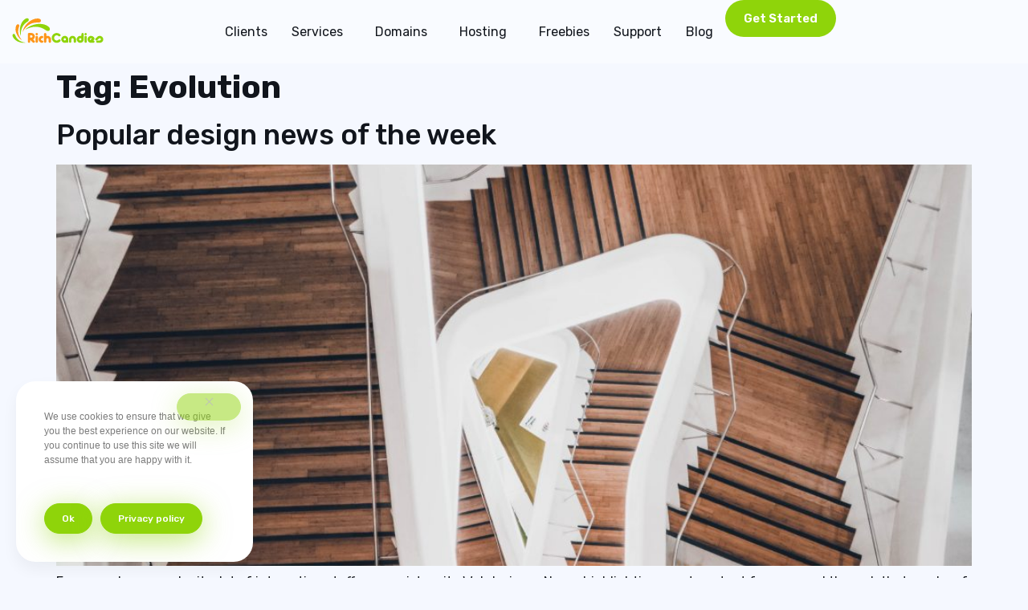

--- FILE ---
content_type: text/css
request_url: https://richcandies.com/wp-content/plugins/our-testimonials/css/testimonials.css?ver=6.9
body_size: 4015
content:
@charset "utf-8";
/* CSS Document */

/* ============ general  ============ */

.tmls {
    direction: ltr;
    position: relative;
}

.tmls a {
    text-decoration: none;
    -webkit-transition: all .3s;
    -moz-transition: all .3s;
    -o-transition: all .3s;
    -ms-transition: all .3s;
    transition: all .3s;
}

.tmls a:hover {
    text-decoration: underline;
}

.tmls_clearfix {
    clear: both;
}

/* ============ Slider  ============ */

.tmls .tmls_container.tmls_slider {
    overflow: hidden;
}

.tmls .tmls_container.tmls_slider .tmls_item {
    float: left;
}


/* ============ slider next & prev buttons  ============ */

.tmls .tmls_next_prev {
    text-align: right;
    z-index: 10;

}

.tmls .tmls_next_prev.tmls_visible,
.tmls .tmls_next_prev.tmls_show_on_hover,
.tmls .tmls_next_prev.tmls_hiden {
    display: none;
}

.tmls .tmls_next_prev .tmls_next,
.tmls .tmls_next_prev .tmls_prev {
    display: inline-block;
    background-color: #e64c3b;
    width: 27px;
    height: 27px;
    outline: none;
    -webkit-transition: all .3s;
    -moz-transition: all .3s;
    -o-transition: all .3s;
    -ms-transition: all .3s;
    transition: all .3s;
}

.tmls .tmls_next_prev .tmls_next {
    background-image: url(../images/next.png);
    background-position: right center;
    background-repeat: no-repeat;
}

.tmls .tmls_next_prev .tmls_prev {
    background-image: url(../images/prev.png);
    background-position: left center;
    background-repeat: no-repeat;
}

/* ---- slider next & prev hover effect  ---- */

.tmls .tmls_next_prev .tmls_next:hover {
    background-position: left center;
}

.tmls .tmls_next_prev .tmls_prev:hover {
    background-position: right center;
}

/* ---- slider next & prev radius  ---- */

.tmls .tmls_next_prev .tmls_next.no_radius,
.tmls .tmls_next_prev .tmls_prev.no_radius {
    -webkit-border-radius: 0px;
    -moz-border-radius: 0px;
    border-radius: 0px;
}

.tmls .tmls_next_prev .tmls_next.small_radius,
.tmls .tmls_next_prev .tmls_prev.small_radius {
    -webkit-border-radius: 5px;
    -moz-border-radius: 5px;
    border-radius: 5px;
}

.tmls .tmls_next_prev .tmls_next.medium_radius,
.tmls .tmls_next_prev .tmls_prev.medium_radius {
    -webkit-border-radius: 10px;
    -moz-border-radius: 10px;
    border-radius: 10px;
}

.tmls .tmls_next_prev .tmls_next.large_radius,
.tmls .tmls_next_prev .tmls_prev.large_radius {
    -webkit-border-radius: 50%;
    -moz-border-radius: 50%;
    border-radius: 50%;
}

/* ============ Image  ============ */

.tmls .tmls_container .tmls_item .tmls_image {
    background-image: url(../images/people_icon.png);
    background-position: center center;
    background-repeat: no-repeat;
    background-position: center top;
    -webkit-background-size: cover;
    -moz-background-size: cover;
    background-size: cover;
    background-color: #DDDDDD;
    width: 100px;
    height: 100px;
}

.tmls .tmls_container.tmls_grid .tmls_item .tmls_image,
.tmls .tmls_container.tmls_list .tmls_item .tmls_image {

    -webkit-animation: tmls_image_show 0.6s;
    -moz-animation: tmls_image_show 0.6s;
    -ms-animation: tmls_image_show 0.6s;
    -o-animation: tmls_image_show 0.6s;
    animation: tmls_image_show 0.6s;


    -webkit-animation-fill-mode: forwards;
    -moz-animation-fill-mode: forwards;
    -ms-animation-fill-mode: forwards;
    -o-animation-fill-mode: forwards;
    animation-fill-mode: forwards;


}

@keyframes tmls_image_show {
    0% {
        -ms-filter: "progid:DXImageTransform.Microsoft.Alpha(Opacity=0)";
        filter: alpha(opacity=0);
        opacity: 0;

        -webkit-transform: rotate(30deg) scale(0);
        -moz-transform: rotate(30deg) scale(0);
        -o-transform: rotate(30deg) scale(0);
        -ms-transform: rotate(30deg) scale(0);
        transform: rotate(30deg) scale(0);
    }

    100% {
        -ms-filter: "progid:DXImageTransform.Microsoft.Alpha(Opacity=100)";
        filter: alpha(opacity=100);
        opacity: 1;

        -webkit-transform: rotate(0deg) scale(1);
        -moz-transform: rotate(0deg) scale(1);
        -o-transform: rotate(0deg) scale(1);
        -ms-transform: rotate(0deg) scale(1);
        transform: rotate(0deg) scale(1);

    }
}

@-webkit-keyframes tmls_image_show {
    0% {
        -ms-filter: "progid:DXImageTransform.Microsoft.Alpha(Opacity=0)";
        filter: alpha(opacity=0);
        opacity: 0;

        -webkit-transform: rotate(30deg) scale(0);
        -moz-transform: rotate(30deg) scale(0);
        -o-transform: rotate(30deg) scale(0);
        -ms-transform: rotate(30deg) scale(0);
        transform: rotate(30deg) scale(0);
    }

    100% {
        -ms-filter: "progid:DXImageTransform.Microsoft.Alpha(Opacity=100)";
        filter: alpha(opacity=100);
        opacity: 1;

        -webkit-transform: rotate(0deg) scale(1);
        -moz-transform: rotate(0deg) scale(1);
        -o-transform: rotate(0deg) scale(1);
        -ms-transform: rotate(0deg) scale(1);
        transform: rotate(0deg) scale(1);

    }
}


/* ---- image size  ---- */

.tmls.no_image .tmls_container .tmls_item .tmls_image {
    display: none;
}

.tmls.small_image .tmls_container .tmls_item .tmls_image {
    width: 50px;
    height: 50px;
}

.tmls.medium_image .tmls_container .tmls_item .tmls_image {
    width: 80px;
    height: 80px;
}

.tmls.large_image .tmls_container .tmls_item .tmls_image {
    width: 88px;
    height: 88px;
    position: relative;

}

/* ---- image radius  ---- */

.tmls .tmls_container .tmls_item .tmls_image.no_radius {
    -webkit-border-radius: 0px;
    -moz-border-radius: 0px;
    border-radius: 0px;
}

.tmls .tmls_container .tmls_item .tmls_image.small_radius {
    -webkit-border-radius: 16%;
    -moz-border-radius: 16%;
    border-radius: 16%;
}

.tmls .tmls_container .tmls_item .tmls_image.medium_radius {
    -webkit-border-radius: 33.2%;
    -moz-border-radius: 33.2%;
    border-radius: 33.2%;
}

.tmls .tmls_container .tmls_item .tmls_image.large_radius {
    -webkit-border-radius: 50%;
    -moz-border-radius: 50%;
    border-radius: 50%;
}

/* ============ Text  ============ */

.tmls .tmls_container .tmls_item .tmls_text {
    font-size: 17px;
    line-height: 31px;
    margin-bottom: 24px;
    position: relative;
    color: #3a454b !important;
}

/* ---- dialog box  ---- */

.tmls .tmls_container .tmls_item .tmls_text.dialog_box {
    background: #FFF;
    border: 1px solid #EEE;
    border-bottom: none;
    text-align: center;
    font-size: 24px;
    position: relative;
    margin-bottom: 0;
    border-radius: 14px 14px 0px 0px !important;
    padding: 25px 25px 55px 25px;
}
/*
.tmls .tmls_container .tmls_item .tmls_text.dialog_box span.tmls_arrow {
    width: 29px;
    height: 14px;
    background-image: url(../images/arrow.png);
    background-position: center center;
    background-repeat: no-repeat;
    position: absolute;
    top: 100%;
    left: 30px;
    display: block;
}
*/
/* ---- dialog box radius  ---- */

.tmls .tmls_container .tmls_item .tmls_text.dialog_box.no_radius {
    -webkit-border-radius: 0px;
    -moz-border-radius: 0px;
    border-radius: 0px;
}

.tmls .tmls_container .tmls_item .tmls_text.dialog_box.small_radius {
    -webkit-border-radius: 0px;
    -moz-border-radius: 0px;
    border-radius: 0px;
}

.tmls .tmls_container .tmls_item .tmls_text.dialog_box.medium_radius {
    -webkit-border-radius: 10px;
    -moz-border-radius: 10px;
    border-radius: 10px;
}

.tmls .tmls_container .tmls_item .tmls_text.dialog_box.large_radius {
    -webkit-border-radius: 15px;
    -moz-border-radius: 15px;
    border-radius: 15px;
}

/* ============ Name ============ */

.tmls .tmls_container .tmls_item .tmls_name {
    margin-bottom: 0px;
    line-height: 21px;
    padding-left: 0px;

}

/* ============ Position ============ */

.tmls .tmls_container .tmls_item .tmls_position {

}




/* ============ Style 1  ============ */
.tmls.style1 {
    position: relative;
}
.tmls.style1:before {
    content: "";
    position: absolute;
    top: -45px;
    left: 0;
    background: url(../images/quotations-v2.svg);
    width: 65px;
    height: 55px;
    background-size: 65px 55px;
}

.tmls.style1 .tmls_container .tmls_item {
    text-align: left;
}

.tmls.style1 .tmls_container .tmls_image {
    float: left;
    width: 231px !important;
    height: 231px !important;
    margin-left: 76px;
    /*box-shadow: 0px 9px 19px 0px rgba(0,0,0,0.11)*/
}

.tmls.style1 .tmls_next_prev {
    position: absolute;
    right: 0px;
    top: 0px;
}

.tmls.style1.no_image .tmls_next_prev {
    position: absolute;
    top: auto;
    bottom: 0px;
    right: 0px;
}

.tmls.style1 .tmls_next_prev.tmls_top {
    position: absolute;
    right: 0px;
    top: 0px;
}

.tmls.style1.no_image .tmls_next_prev.tmls_top {
    position: static;
    margin-bottom: 10px;
}

.tmls.style1 .tmls_next_prev.tmls_bottom {
    position: absolute;
    top: auto;
    bottom: 0px;
    right: 0px;
}

.tmls.style1 .tmls_image {
    margin-bottom: 23px;
}
.testimonial-style1-wrap {
  float: left;
  width: 530px;
}
.tmls.style1 .tmls_text {
    position: relative;
    padding: 0;
    background: transparent;
    border: none;
    font-size: 19px;
    line-height: 36px !important;
  
    min-height: 305px;
    margin-bottom: 0 !important;
    padding-top: 25px;
}
/*
.tmls.style1 .tmls_text::before {
    position: absolute;
    content: "";
    width: 29px;
    height: 14px;
    background: url(../images/top-arrow.png);
    left: 50%;
    margin-left: -14px;
    top: 0;
    margin-top: -14px;
}
*/
.tmls.style1 .tmls_container .tmls_item .tmls_name {
  clear: both;
    padding-top: 14px;
}
.tmls.style1 .tmls_position {
    font-family: 'SegoeUI', Arial, sans-serif;
}

/* ============ Style 2  ============ */

.tmls.style2 .tmls_next_prev {
    position: absolute;
    bottom: 0px;
    right: 0px;
}

.tmls.style2 .tmls_next_prev.tmls_top {
    position: static !important;
    margin-bottom: 10px;
}

.tmls.style2 .tmls_next_prev.tmls_bottom {
    position: absolute;
    bottom: 0px;
    right: 0px;
}

.tmls.style2 .tmls_image {
    float: left;
}

.tmls.style2.small_image .tmls_text,
.tmls.style2.small_image .tmls_name,
.tmls.style2.small_image .tmls_position {
    margin-left: 75px;
}

.tmls.style2.small_image .tmls_item {
    min-height: 50px;
}

.tmls.style2.medium_image .tmls_text,
.tmls.style2.medium_image .tmls_name,
.tmls.style2.medium_image .tmls_position {
    margin-left: 105px;
}

.tmls.style2.medium_image .tmls_item {
    min-height: 80px;
}

.tmls.style2.large_image .tmls_text,
.tmls.style2.large_image .tmls_name,
.tmls.style2.large_image .tmls_position {
    margin-left: 145px;

}

.tmls_text {
    border: 1px solid #EEE;
    padding: 25px 30px;
    border-radius: 14px;
    -moz-border-radius: 14px;
    -webkit-border-radius: 14px;
    font-size: 24px;
    position: relative;
    background: #FFF;

}

.tmls.style2 .tmls_text::before {
    position: absolute;
    content: "\f0d9";
    font-family: 'FontAwesome';
    left: -9px;
    top: 27px;

    font-size: 31px;
    color: #FFF;

    text-shadow: -1px 0px 0px #EEE
}

.tmls.style2.large_image .tmls_item {
    min-height: 100px;
}


/* ============ Style 3  ============ */

.tmls.style3 .tmls_next_prev {
    position: absolute;
    bottom: 0px;
    right: 0px;
}

.tmls.style3 .tmls_next_prev.tmls_top {
    position: static !important;
    margin-bottom: 10px;
}

.tmls.style3 .tmls_next_prev.tmls_bottom {
    position: absolute;
    bottom: 0px;
    right: 0px;
}

.tmls.style3 .tmls_image {
    float: none;
    margin: 0 auto;
}


.tmls.style3.small_image .tmls_image {
    margin-left: 15px;
}

.tmls.style3.small_image .tmls_name {
    padding-left: 85px;
    padding-top: 2px;
}

.tmls.style3.small_image .tmls_position {
    margin-left: 85px;
}

.tmls.style3.small_image .tmls_container .tmls_item .tmls_text.dialog_box span.tmls_arrow {
    left: 30px;
}

.tmls.style3.small_image .tmls_image_position {
    min-height: 50px;
}


.tmls.style3.medium_image .tmls_name {
    padding-left: 105px;
    padding-top: 20px;
}

.tmls.style3.medium_image .tmls_position {
    padding-left: 105px;
}

.tmls.style3.medium_image .tmls_container .tmls_item .tmls_text.dialog_box span.tmls_arrow {
    left: 30px;
}

.tmls.style3.medium_image .tmls_image_position {
    min-height: 80px;
}

.tmls.style3.large_image .tmls_name {
   text-align: center;
    padding-top: 9px !important;
}

.tmls.style3.large_image .tmls_position {
    text-align: center;
}

.tmls.style3.large_image .tmls_container .tmls_item .tmls_text.dialog_box span.tmls_arrow {
    left: 40px;
}

.tmls.style3.large_image .tmls_image_position {
    min-height: 100px;
    background: #8fd40a;
    border-radius: 0 0px 14px 14px;
    padding-bottom: 25px;
}

/* ============ grid  ============ */

.tmls .tmls_container.tmls_grid {
    display: table;
}

/* --------- Rows  --------- */

.tmls .tmls_container.tmls_grid .tmls_row {
    display: table-row;

}

/* --------- columns  --------- */

.tmls .tmls_container.tmls_grid .tmls_row .tmls_column {
    /*display: table-cell;*/ /* temporary off for new design */
    float: left;
}

.tmls .tmls_container.tmls_grid .tmls_row .tmls_column .tmls_item {
    margin: 21px;
}
/* Temporary off for new design
.tmls .tmls_container.tmls_grid .tmls_row .tmls_column:first-child .tmls_item {
    margin: 25px 25px 25px 0px;
}

.tmls .tmls_container.tmls_grid .tmls_row .tmls_column:last-child .tmls_item {
    margin: 25px 0px 25px 25px;
}

.tmls .tmls_container.tmls_grid .tmls_row:first-child .tmls_column .tmls_item {
    margin-top: 0px;
}

.tmls .tmls_container.tmls_grid .tmls_row:last-child .tmls_column .tmls_item {
    margin-bottom: 0px;
}
*/
/* ----  border  ---- */

.tmls .tmls_container.tmls_grid.tmls_border .tmls_row .tmls_column {
    border-left: 1px solid #DDDDDD;
    border-top: 1px solid #DDDDDD;
}

.tmls .tmls_container.tmls_grid.tmls_border.tmls_solid_border .tmls_row .tmls_column {
    border-left: 1px solid #DDDDDD;
    border-top: 1px solid #DDDDDD;
}

.tmls .tmls_container.tmls_grid.tmls_border.tmls_dashed_border .tmls_row .tmls_column {
    border-left: 1px dashed #DDDDDD;
    border-top: 1px dashed #DDDDDD;
}

.tmls .tmls_container.tmls_grid.tmls_border .tmls_row .tmls_column:first-child {
    border-left: none;
}

.tmls .tmls_container.tmls_grid.tmls_border .tmls_row .tmls_column.no_left_border {
    border-left: none;
}

.tmls .tmls_container.tmls_grid.tmls_border .tmls_row:first-child .tmls_column {
    border-top: none;
}

@media only screen and (max-width: 480px),
only screen and (max-device-width: 480px),
(min-width: 481px) and (max-width: 1024px) and (orientation:portrait),
(min-device-width: 481px) and (max-device-width: 1024px) and (orientation:portrait) {

    .tmls .tmls_container.tmls_grid .tmls_row {
        display: block;
    }
    .tmls .tmls_container.tmls_grid .tmls_row .tmls_column {
        display: block;
        width: 100% !important;
    }
    .tmls .tmls_container.tmls_grid .tmls_row .tmls_column {
        display: block;
        width: 100% !important;
    }
    .tmls .tmls_container.tmls_grid .tmls_row .tmls_column .tmls_item {
        margin: 0px 0px 25px 0px !important;
        padding-top: 25px;
    }


    /* -------- Border ---------- */
    .tmls .tmls_container.tmls_grid.tmls_border .tmls_row .tmls_column,
    .tmls .tmls_container.tmls_grid.tmls_border.tmls_solid_border .tmls_row .tmls_column,
    .tmls .tmls_container.tmls_grid.tmls_border.tmls_dashed_border .tmls_row .tmls_column {
        border-left: none;
    }

    .tmls .tmls_container.tmls_grid.tmls_border .tmls_row .tmls_column:empty {
        border-top: none !important;
    }

    .tmls .tmls_container.tmls_grid.tmls_border .tmls_row:first-child .tmls_column {
        border-top: 1px solid #DDDDDD;
    }

    .tmls .tmls_container.tmls_grid.tmls_border.tmls_solid_border .tmls_row:first-child .tmls_column {
        border-top: 1px solid #DDDDDD;
    }

    .tmls .tmls_container.tmls_grid.tmls_border.tmls_dashed_border .tmls_row:first-child .tmls_column {
        border-top: 1px dashed #DDDDDD;
    }

    .tmls .tmls_container.tmls_grid.tmls_border .tmls_row:first-child .tmls_column:first-child {
        border-top: none;
    }

}





/* ============ List  ============ */

.tmls .tmls_container.tmls_list .tmls_item {
    padding-top: 25px;
    margin-top: 25px;
}

.tmls .tmls_container.tmls_list .tmls_item:first-child {
    padding-top: 0px;
    margin-top: 0px;
}

/* ------- border -------- */

.tmls .tmls_container.tmls_list.tmls_border .tmls_item {
    border-top: 1px solid #DDDDDD;
}

.tmls .tmls_container.tmls_list.tmls_border.tmls_solid_border .tmls_item {
    border-top: 1px solid #DDDDDD;
}

.tmls .tmls_container.tmls_list.tmls_border.tmls_dashed_border .tmls_item {
    border-top: 1px dashed #DDDDDD;
}

.tmls .tmls_container.tmls_list.tmls_border .tmls_item {
    border-top: 1px solid #DDDDDD;
}

.tmls .tmls_container.tmls_list.tmls_border .tmls_item:first-child {
    border-top: none;
}

/* custom style 2 */

.style2 .tmls_list :nth-child(2) .tmls_image,
.style2 .tmls_list :nth-child(4) .tmls_image,
.style2 .tmls_list :nth-child(6) .tmls_image {
    float: right;
}

.style2 .tmls_list :nth-child(2) .tmls_text,
.style2 .tmls_list :nth-child(4) .tmls_text,
.style2 .tmls_list :nth-child(6) .tmls_text {
    margin-right: 145px;
    margin-left: 0;

}

.style2 .tmls_list :nth-child(2) .tmls_name,
.style2 .tmls_list :nth-child(4) .tmls_name,
.style2 .tmls_list :nth-child(6) .tmls_name {
    margin-left: 0;
    margin-right: 145px;
    text-align: right;
}

/*postion*/

.style2 .tmls_list :nth-child(2) .tmls_position,
.style2 .tmls_list :nth-child(4) .tmls_position,
.style2 .tmls_list :nth-child(6) .tmls_position {
    text-align: right;
    margin-left: 0 !important;
    margin-right: 145px !important;
}

.style2 .tmls_list :nth-child(2) .tmls_text::before,
.style2 .tmls_list :nth-child(4) .tmls_text::before,
.style2 .tmls_list :nth-child(6) .tmls_text::before {
     position: absolute;
    content:"\f0da";
    font-family: 'FontAwesome';
    right: -9px;
    top: 27px;

    font-size: 31px;
    color: #FFF;

    text-shadow: 1px 0px 0px #EEE;
left: auto !important;

}

/* custom style 3 */

.style3 .tmls_list :nth-child(1) .tmls_image,
.style3 .tmls_list :nth-child(3) .tmls_image,
.style3 .tmls_list :nth-child(5) .tmls_image {
    float: right !important;
}

.style3 .tmls_list :nth-child(1) .tmls_name,
.style3 .tmls_list :nth-child(3) .tmls_name,
.style3 .tmls_list :nth-child(5) .tmls_name {
    margin-left: 0 !important;
    margin-right: 145px !important;
    text-align: right;

}

.style3 .tmls_list :nth-child(1) .tmls_text span.tmls_arrow,
.style3 .tmls_list :nth-child(3) .tmls_text span.tmls_arrow,
.style3 .tmls_list :nth-child(5) .tmls_text span.tmls_arrow {
    left: auto !important;
    right: 40px !important;

}

/*
.style2 .tmls_list :nth-child(2) .tmls_text, .style2 .tmls_list :nth-child(4) .tmls_text, .style2 .tmls_list :nth-child(6) .tmls_text {
	margin-right:145px;
	margin-left:0 !important;

}
.style2 .tmls_list :nth-child(2) .tmls_name, .style2 .tmls_list :nth-child(4) .tmls_name, .style2 .tmls_list :nth-child(6) .tmls_name   {
	margin-left: 0 !important;
margin-right: 145px !important;
text-align: right;
}
.style2 .tmls_list :nth-child(2) .tmls_text::before, .style2 .tmls_list :nth-child(4) .tmls_text::before, .style2 .tmls_list :nth-child(6) .tmls_text::before {
	right:0 !important;
	left: auto !important;
	margin-right: -14px !important;
	margin-left:0 !important;
	background: url(../images/right-arrow.png);

}
*/

@media only screen and (max-width: 767px) {
    /* style 2 */
    .tmls.style2 .tmls_image {
        float: none !important;
        display: block;
        margin: 0 auto;
        margin-bottom: 29px;

    }
    .tmls.style2.large_image .tmls_text,
    .tmls.style2.large_image .tmls_name,
    .tmls.style2.large_image .tmls_position {
        margin-left: 0 !important;
        text-align: center;
        margin-right: 0 !important;
    }
    .tmls.style2.large_image .tmls_text,
    .tmls.style2.large_image .tmls_name,
    .tmls.style2.large_image .tmls_position {
        text-align: center !important;
    }

    .tmls.style2 .tmls_text::before {
     content: "\f0d8";
font-family: 'FontAwesome';
left: 50%;
top: -21px;
margin-left: -10px;

text-shadow: 0px -1px 0px #EEE;
    }
    .tmls .tmls_container .tmls_item .tmls_text {
        margin-bottom: 9px;
    }
    .tmls_row .tmls_column:nth-child(2) {
        margin-top: 0 !important;
    }

    .testimonial-style1-wrap {
        float: none;
        text-align: center;
        width: auto;
        margin-bottom: 11px;
    }
    .tmls.style1 .tmls_text {
        min-height: 1px;
    }
    .tmls.style1 .tmls_container .tmls_image {
        margin: 0 auto;
float: none;
width: 150px !important;
height: 150px !important;
    }

}

/*


--- FILE ---
content_type: text/css
request_url: https://richcandies.com/wp-content/uploads/elementor/css/post-5636.css?ver=1767119797
body_size: 1584
content:
.elementor-kit-5636{--e-global-color-primary:#11151C;--e-global-color-secondary:#9B9B9B;--e-global-color-text:#4A4A4A;--e-global-color-accent:#8FD40A;--e-global-color-24d6a81:#FFFFFF;--e-global-color-bd950f0:#F5F8FF;--e-global-color-faf70dc:#F9FBFF;--e-global-color-687908a:#78C109;--e-global-color-4836407:#EDF1FA;--e-global-color-7b41925:#FFFFFF00;--e-global-color-593a2a3:#6975E2;--e-global-typography-primary-font-family:"Rubik";--e-global-typography-primary-font-weight:700;--e-global-typography-secondary-font-family:"Rubik";--e-global-typography-secondary-font-weight:500;--e-global-typography-text-font-family:"Rubik";--e-global-typography-text-font-size:16px;--e-global-typography-text-font-weight:400;--e-global-typography-text-line-height:1.6em;--e-global-typography-accent-font-family:"Rubik";--e-global-typography-accent-font-weight:600;--e-global-typography-accent-line-height:1.2em;--e-global-typography-89c4c11-font-size:40px;--e-global-typography-89c4c11-font-weight:700;--e-global-typography-89c4c11-line-height:1.1em;--e-global-typography-3abe482-font-size:35px;--e-global-typography-3abe482-font-weight:700;--e-global-typography-3abe482-line-height:1.2em;--e-global-typography-1c996c1-font-size:30px;--e-global-typography-1c996c1-font-weight:700;--e-global-typography-1c996c1-line-height:1.3em;--e-global-typography-0496161-font-size:25px;--e-global-typography-0496161-font-weight:700;--e-global-typography-0496161-line-height:1.3em;--e-global-typography-f3e3801-font-size:20px;--e-global-typography-f3e3801-font-weight:700;--e-global-typography-f3e3801-line-height:1.4em;--e-global-typography-dcea4e0-font-size:18px;--e-global-typography-dcea4e0-font-weight:700;--e-global-typography-dcea4e0-line-height:1.4em;--e-global-typography-7d933d7-font-size:14px;--e-global-typography-7d933d7-font-weight:400;--e-global-typography-7d933d7-line-height:1.5em;--e-global-typography-4444636-font-size:12px;--e-global-typography-4444636-font-weight:400;--e-global-typography-4444636-line-height:1.6em;background-color:var( --e-global-color-bd950f0 );color:var( --e-global-color-primary );font-family:var( --e-global-typography-text-font-family ), Sans-serif;font-size:var( --e-global-typography-text-font-size );font-weight:var( --e-global-typography-text-font-weight );line-height:var( --e-global-typography-text-line-height );}.elementor-kit-5636 button,.elementor-kit-5636 input[type="button"],.elementor-kit-5636 input[type="submit"],.elementor-kit-5636 .elementor-button{background-color:var( --e-global-color-accent );font-family:var( --e-global-typography-secondary-font-family ), Sans-serif;font-weight:var( --e-global-typography-secondary-font-weight );color:var( --e-global-color-24d6a81 );box-shadow:0px 7px 35px 0px rgba(143, 212, 9.999999999999998, 0.55);border-style:solid;border-width:1px 1px 1px 1px;border-color:var( --e-global-color-accent );border-radius:50px 50px 50px 50px;padding:16px 39px 16px 39px;}.elementor-kit-5636 button:hover,.elementor-kit-5636 button:focus,.elementor-kit-5636 input[type="button"]:hover,.elementor-kit-5636 input[type="button"]:focus,.elementor-kit-5636 input[type="submit"]:hover,.elementor-kit-5636 input[type="submit"]:focus,.elementor-kit-5636 .elementor-button:hover,.elementor-kit-5636 .elementor-button:focus{background-color:var( --e-global-color-687908a );color:var( --e-global-color-24d6a81 );box-shadow:0px 0px 0px 0px rgba(0,0,0,0.5);border-style:solid;border-width:1px 1px 1px 1px;border-color:var( --e-global-color-687908a );}.elementor-kit-5636 e-page-transition{background-color:#FFBC7D;}.elementor-kit-5636 a{color:var( --e-global-color-primary );font-family:var( --e-global-typography-secondary-font-family ), Sans-serif;font-weight:var( --e-global-typography-secondary-font-weight );}.elementor-kit-5636 a:hover{color:var( --e-global-color-accent );}.elementor-kit-5636 h1{color:var( --e-global-color-primary );font-size:var( --e-global-typography-89c4c11-font-size );font-weight:var( --e-global-typography-89c4c11-font-weight );line-height:var( --e-global-typography-89c4c11-line-height );}.elementor-kit-5636 h2{color:var( --e-global-color-primary );font-size:var( --e-global-typography-3abe482-font-size );font-weight:var( --e-global-typography-3abe482-font-weight );line-height:var( --e-global-typography-3abe482-line-height );}.elementor-kit-5636 h3{color:var( --e-global-color-primary );font-size:var( --e-global-typography-1c996c1-font-size );font-weight:var( --e-global-typography-1c996c1-font-weight );line-height:var( --e-global-typography-1c996c1-line-height );letter-spacing:var( --e-global-typography-1c996c1-letter-spacing );}.elementor-kit-5636 h4{color:var( --e-global-color-primary );font-size:var( --e-global-typography-0496161-font-size );font-weight:var( --e-global-typography-0496161-font-weight );line-height:var( --e-global-typography-0496161-line-height );}.elementor-kit-5636 h5{color:var( --e-global-color-primary );font-size:var( --e-global-typography-f3e3801-font-size );font-weight:var( --e-global-typography-f3e3801-font-weight );line-height:var( --e-global-typography-f3e3801-line-height );}.elementor-kit-5636 h6{color:var( --e-global-color-primary );font-size:var( --e-global-typography-dcea4e0-font-size );font-weight:var( --e-global-typography-dcea4e0-font-weight );line-height:var( --e-global-typography-dcea4e0-line-height );}.elementor-kit-5636 label{color:var( --e-global-color-text );font-family:var( --e-global-typography-text-font-family ), Sans-serif;font-size:var( --e-global-typography-text-font-size );font-weight:var( --e-global-typography-text-font-weight );line-height:var( --e-global-typography-text-line-height );}.elementor-kit-5636 input:not([type="button"]):not([type="submit"]),.elementor-kit-5636 textarea,.elementor-kit-5636 .elementor-field-textual{color:var( --e-global-color-text );accent-color:var( --e-global-color-accent );background-color:var( --e-global-color-24d6a81 );border-style:solid;border-width:2px 2px 2px 2px;border-color:#E5E5E5;border-radius:19px 19px 19px 19px;padding:17px 17px 17px 17px;}.elementor-kit-5636 input:focus:not([type="button"]):not([type="submit"]),.elementor-kit-5636 textarea:focus,.elementor-kit-5636 .elementor-field-textual:focus{color:var( --e-global-color-text );accent-color:var( --e-global-color-687908a );border-style:solid;border-width:2px 2px 2px 2px;border-color:#4A4A4A;}.elementor-section.elementor-section-boxed > .elementor-container{max-width:1250px;}.e-con{--container-max-width:1250px;}.elementor-widget:not(:last-child){margin-block-end:20px;}.elementor-element{--widgets-spacing:20px 20px;--widgets-spacing-row:20px;--widgets-spacing-column:20px;}{}h1.entry-title{display:var(--page-title-display);}.site-header .site-branding{flex-direction:column;align-items:stretch;}.site-header{padding-inline-end:0px;padding-inline-start:0px;}.site-footer .site-branding{flex-direction:column;align-items:stretch;}@media(max-width:1024px){.elementor-kit-5636{font-size:var( --e-global-typography-text-font-size );line-height:var( --e-global-typography-text-line-height );}.elementor-kit-5636 h1{font-size:var( --e-global-typography-89c4c11-font-size );line-height:var( --e-global-typography-89c4c11-line-height );}.elementor-kit-5636 h2{font-size:var( --e-global-typography-3abe482-font-size );line-height:var( --e-global-typography-3abe482-line-height );}.elementor-kit-5636 h3{font-size:var( --e-global-typography-1c996c1-font-size );line-height:var( --e-global-typography-1c996c1-line-height );letter-spacing:var( --e-global-typography-1c996c1-letter-spacing );}.elementor-kit-5636 h4{font-size:var( --e-global-typography-0496161-font-size );line-height:var( --e-global-typography-0496161-line-height );}.elementor-kit-5636 h5{font-size:var( --e-global-typography-f3e3801-font-size );line-height:var( --e-global-typography-f3e3801-line-height );}.elementor-kit-5636 h6{font-size:var( --e-global-typography-dcea4e0-font-size );line-height:var( --e-global-typography-dcea4e0-line-height );}.elementor-kit-5636 label{font-size:var( --e-global-typography-text-font-size );line-height:var( --e-global-typography-text-line-height );}.elementor-section.elementor-section-boxed > .elementor-container{max-width:1024px;}.e-con{--container-max-width:1024px;}}@media(max-width:767px){.elementor-kit-5636{font-size:var( --e-global-typography-text-font-size );line-height:var( --e-global-typography-text-line-height );}.elementor-kit-5636 h1{font-size:var( --e-global-typography-89c4c11-font-size );line-height:var( --e-global-typography-89c4c11-line-height );}.elementor-kit-5636 h2{font-size:var( --e-global-typography-3abe482-font-size );line-height:var( --e-global-typography-3abe482-line-height );}.elementor-kit-5636 h3{font-size:var( --e-global-typography-1c996c1-font-size );line-height:var( --e-global-typography-1c996c1-line-height );letter-spacing:var( --e-global-typography-1c996c1-letter-spacing );}.elementor-kit-5636 h4{font-size:var( --e-global-typography-0496161-font-size );line-height:var( --e-global-typography-0496161-line-height );}.elementor-kit-5636 h5{font-size:var( --e-global-typography-f3e3801-font-size );line-height:var( --e-global-typography-f3e3801-line-height );}.elementor-kit-5636 h6{font-size:var( --e-global-typography-dcea4e0-font-size );line-height:var( --e-global-typography-dcea4e0-line-height );}.elementor-kit-5636 label{font-size:var( --e-global-typography-text-font-size );line-height:var( --e-global-typography-text-line-height );}.elementor-section.elementor-section-boxed > .elementor-container{max-width:767px;}.e-con{--container-max-width:767px;}}

--- FILE ---
content_type: text/css
request_url: https://richcandies.com/wp-content/uploads/elementor/css/post-5696.css?ver=1767119797
body_size: 2582
content:
.elementor-5696 .elementor-element.elementor-element-497b7ab{--display:flex;--flex-direction:row;--container-widget-width:calc( ( 1 - var( --container-widget-flex-grow ) ) * 100% );--container-widget-height:100%;--container-widget-flex-grow:1;--container-widget-align-self:stretch;--flex-wrap-mobile:wrap;--align-items:center;--gap:0px 0px;--row-gap:0px;--column-gap:0px;--padding-top:0px;--padding-bottom:0px;--padding-left:10px;--padding-right:10px;--z-index:9999;}.elementor-5696 .elementor-element.elementor-element-497b7ab:not(.elementor-motion-effects-element-type-background), .elementor-5696 .elementor-element.elementor-element-497b7ab > .elementor-motion-effects-container > .elementor-motion-effects-layer{background-color:var( --e-global-color-faf70dc );}.elementor-5696 .elementor-element.elementor-element-776137b{--display:flex;--flex-direction:column;--container-widget-width:100%;--container-widget-height:initial;--container-widget-flex-grow:0;--container-widget-align-self:initial;--flex-wrap-mobile:wrap;--padding-top:0px;--padding-bottom:0px;--padding-left:0px;--padding-right:0px;}.elementor-widget-icon.elementor-view-stacked .elementor-icon{background-color:var( --e-global-color-primary );}.elementor-widget-icon.elementor-view-framed .elementor-icon, .elementor-widget-icon.elementor-view-default .elementor-icon{color:var( --e-global-color-primary );border-color:var( --e-global-color-primary );}.elementor-widget-icon.elementor-view-framed .elementor-icon, .elementor-widget-icon.elementor-view-default .elementor-icon svg{fill:var( --e-global-color-primary );}.elementor-5696 .elementor-element.elementor-element-34bbb54 .elementor-icon-wrapper{text-align:start;}.elementor-5696 .elementor-element.elementor-element-34bbb54 .elementor-icon{font-size:114px;}.elementor-5696 .elementor-element.elementor-element-34bbb54 .elementor-icon svg{height:114px;}.elementor-5696 .elementor-element.elementor-element-1e91ea9{--display:flex;--flex-direction:row;--container-widget-width:calc( ( 1 - var( --container-widget-flex-grow ) ) * 100% );--container-widget-height:100%;--container-widget-flex-grow:1;--container-widget-align-self:stretch;--flex-wrap-mobile:wrap;--justify-content:flex-end;--align-items:center;--padding-top:0px;--padding-bottom:0px;--padding-left:0px;--padding-right:0px;}.elementor-widget-nav-menu .elementor-nav-menu .elementor-item{font-family:var( --e-global-typography-primary-font-family ), Sans-serif;font-weight:var( --e-global-typography-primary-font-weight );}.elementor-widget-nav-menu .elementor-nav-menu--main .elementor-item{color:var( --e-global-color-text );fill:var( --e-global-color-text );}.elementor-widget-nav-menu .elementor-nav-menu--main .elementor-item:hover,
					.elementor-widget-nav-menu .elementor-nav-menu--main .elementor-item.elementor-item-active,
					.elementor-widget-nav-menu .elementor-nav-menu--main .elementor-item.highlighted,
					.elementor-widget-nav-menu .elementor-nav-menu--main .elementor-item:focus{color:var( --e-global-color-accent );fill:var( --e-global-color-accent );}.elementor-widget-nav-menu .elementor-nav-menu--main:not(.e--pointer-framed) .elementor-item:before,
					.elementor-widget-nav-menu .elementor-nav-menu--main:not(.e--pointer-framed) .elementor-item:after{background-color:var( --e-global-color-accent );}.elementor-widget-nav-menu .e--pointer-framed .elementor-item:before,
					.elementor-widget-nav-menu .e--pointer-framed .elementor-item:after{border-color:var( --e-global-color-accent );}.elementor-widget-nav-menu{--e-nav-menu-divider-color:var( --e-global-color-text );}.elementor-widget-nav-menu .elementor-nav-menu--dropdown .elementor-item, .elementor-widget-nav-menu .elementor-nav-menu--dropdown  .elementor-sub-item{font-family:var( --e-global-typography-accent-font-family ), Sans-serif;font-weight:var( --e-global-typography-accent-font-weight );}.elementor-5696 .elementor-element.elementor-element-86da3c9 .elementor-nav-menu .elementor-item{font-family:var( --e-global-typography-text-font-family ), Sans-serif;font-size:var( --e-global-typography-text-font-size );font-weight:var( --e-global-typography-text-font-weight );line-height:var( --e-global-typography-text-line-height );}.elementor-5696 .elementor-element.elementor-element-86da3c9 .elementor-nav-menu--main .elementor-item{color:var( --e-global-color-primary );fill:var( --e-global-color-primary );padding-left:15px;padding-right:15px;padding-top:27px;padding-bottom:27px;}.elementor-5696 .elementor-element.elementor-element-86da3c9 .elementor-nav-menu--main .elementor-item:hover,
					.elementor-5696 .elementor-element.elementor-element-86da3c9 .elementor-nav-menu--main .elementor-item.elementor-item-active,
					.elementor-5696 .elementor-element.elementor-element-86da3c9 .elementor-nav-menu--main .elementor-item.highlighted,
					.elementor-5696 .elementor-element.elementor-element-86da3c9 .elementor-nav-menu--main .elementor-item:focus{color:var( --e-global-color-secondary );fill:var( --e-global-color-secondary );}.elementor-5696 .elementor-element.elementor-element-86da3c9 .elementor-nav-menu--main .elementor-item.elementor-item-active{color:var( --e-global-color-secondary );}.elementor-5696 .elementor-element.elementor-element-86da3c9 .elementor-nav-menu--main:not(.e--pointer-framed) .elementor-item.elementor-item-active:before,
					.elementor-5696 .elementor-element.elementor-element-86da3c9 .elementor-nav-menu--main:not(.e--pointer-framed) .elementor-item.elementor-item-active:after{background-color:var( --e-global-color-accent );}.elementor-5696 .elementor-element.elementor-element-86da3c9 .e--pointer-framed .elementor-item.elementor-item-active:before,
					.elementor-5696 .elementor-element.elementor-element-86da3c9 .e--pointer-framed .elementor-item.elementor-item-active:after{border-color:var( --e-global-color-accent );}.elementor-5696 .elementor-element.elementor-element-86da3c9 .e--pointer-framed .elementor-item:before{border-width:2px;}.elementor-5696 .elementor-element.elementor-element-86da3c9 .e--pointer-framed.e--animation-draw .elementor-item:before{border-width:0 0 2px 2px;}.elementor-5696 .elementor-element.elementor-element-86da3c9 .e--pointer-framed.e--animation-draw .elementor-item:after{border-width:2px 2px 0 0;}.elementor-5696 .elementor-element.elementor-element-86da3c9 .e--pointer-framed.e--animation-corners .elementor-item:before{border-width:2px 0 0 2px;}.elementor-5696 .elementor-element.elementor-element-86da3c9 .e--pointer-framed.e--animation-corners .elementor-item:after{border-width:0 2px 2px 0;}.elementor-5696 .elementor-element.elementor-element-86da3c9 .e--pointer-underline .elementor-item:after,
					 .elementor-5696 .elementor-element.elementor-element-86da3c9 .e--pointer-overline .elementor-item:before,
					 .elementor-5696 .elementor-element.elementor-element-86da3c9 .e--pointer-double-line .elementor-item:before,
					 .elementor-5696 .elementor-element.elementor-element-86da3c9 .e--pointer-double-line .elementor-item:after{height:2px;}.elementor-5696 .elementor-element.elementor-element-86da3c9{--e-nav-menu-horizontal-menu-item-margin:calc( 0px / 2 );}.elementor-5696 .elementor-element.elementor-element-86da3c9 .elementor-nav-menu--main:not(.elementor-nav-menu--layout-horizontal) .elementor-nav-menu > li:not(:last-child){margin-bottom:0px;}.elementor-5696 .elementor-element.elementor-element-86da3c9 .elementor-nav-menu--dropdown a, .elementor-5696 .elementor-element.elementor-element-86da3c9 .elementor-menu-toggle{color:var( --e-global-color-primary );fill:var( --e-global-color-primary );}.elementor-5696 .elementor-element.elementor-element-86da3c9 .elementor-nav-menu--dropdown{background-color:var( --e-global-color-4836407 );border-radius:20px 20px 20px 20px;}.elementor-5696 .elementor-element.elementor-element-86da3c9 .elementor-nav-menu--dropdown a:hover,
					.elementor-5696 .elementor-element.elementor-element-86da3c9 .elementor-nav-menu--dropdown a:focus,
					.elementor-5696 .elementor-element.elementor-element-86da3c9 .elementor-nav-menu--dropdown a.elementor-item-active,
					.elementor-5696 .elementor-element.elementor-element-86da3c9 .elementor-nav-menu--dropdown a.highlighted{background-color:var( --e-global-color-24d6a81 );}.elementor-5696 .elementor-element.elementor-element-86da3c9 .elementor-nav-menu--dropdown a.elementor-item-active{background-color:var( --e-global-color-24d6a81 );}.elementor-5696 .elementor-element.elementor-element-86da3c9 .elementor-nav-menu--dropdown .elementor-item, .elementor-5696 .elementor-element.elementor-element-86da3c9 .elementor-nav-menu--dropdown  .elementor-sub-item{font-size:var( --e-global-typography-7d933d7-font-size );font-weight:var( --e-global-typography-7d933d7-font-weight );}.elementor-5696 .elementor-element.elementor-element-86da3c9 .elementor-nav-menu--dropdown li:first-child a{border-top-left-radius:20px;border-top-right-radius:20px;}.elementor-5696 .elementor-element.elementor-element-86da3c9 .elementor-nav-menu--dropdown li:last-child a{border-bottom-right-radius:20px;border-bottom-left-radius:20px;}.elementor-5696 .elementor-element.elementor-element-86da3c9 .elementor-nav-menu--dropdown a{padding-left:19px;padding-right:19px;padding-top:14px;padding-bottom:14px;}.elementor-widget-button .elementor-button{background-color:var( --e-global-color-accent );font-family:var( --e-global-typography-accent-font-family ), Sans-serif;font-weight:var( --e-global-typography-accent-font-weight );line-height:var( --e-global-typography-accent-line-height );}.elementor-5696 .elementor-element.elementor-element-3d91b7c .elementor-button{box-shadow:0px 0px 0px 0px rgba(0,0,0,0.5);border-style:none;padding:14px 23px 14px 23px;}.elementor-5696 .elementor-element.elementor-element-3d91b7c .elementor-button:hover, .elementor-5696 .elementor-element.elementor-element-3d91b7c .elementor-button:focus{border-color:var( --e-global-color-687908a );}.elementor-5696 .elementor-element.elementor-element-a7bf661 .elementor-icon-wrapper{text-align:end;}.elementor-5696 .elementor-element.elementor-element-a7bf661 .elementor-icon{font-size:26px;}.elementor-5696 .elementor-element.elementor-element-a7bf661 .elementor-icon svg{height:26px;}.elementor-5696 .elementor-element.elementor-element-feb5431 .e-off-canvas__overlay{background-color:rgba(0,0,0,.8);}.elementor-5696 .elementor-element.elementor-element-feb5431{--e-off-canvas-justify-content:flex-end;--e-off-canvas-width:320px;--e-off-canvas-height:100vh;--e-off-canvas-content-overflow:auto;--e-off-canvas-animation-duration:0.3s;--e-off-canvas-overlay-opacity:1;}.elementor-5696 .elementor-element.elementor-element-c106585{--display:flex;--min-height:100dvh;--justify-content:space-between;--padding-top:20px;--padding-bottom:20px;--padding-left:20px;--padding-right:20px;}.elementor-5696 .elementor-element.elementor-element-c106585:not(.elementor-motion-effects-element-type-background), .elementor-5696 .elementor-element.elementor-element-c106585 > .elementor-motion-effects-container > .elementor-motion-effects-layer{background-color:var( --e-global-color-4836407 );}body:not(.rtl) .elementor-5696 .elementor-element.elementor-element-e1adb06{right:7px;}body.rtl .elementor-5696 .elementor-element.elementor-element-e1adb06{left:7px;}.elementor-5696 .elementor-element.elementor-element-e1adb06{top:7px;}.elementor-5696 .elementor-element.elementor-element-e1adb06 .elementor-icon-wrapper{text-align:center;}.elementor-5696 .elementor-element.elementor-element-e1adb06 .elementor-icon{font-size:26px;}.elementor-5696 .elementor-element.elementor-element-e1adb06 .elementor-icon svg{height:26px;}.elementor-5696 .elementor-element.elementor-element-fa0de26 > .elementor-widget-container{margin:10px 0px 0px 0px;}.elementor-5696 .elementor-element.elementor-element-fa0de26 .elementor-nav-menu--dropdown a, .elementor-5696 .elementor-element.elementor-element-fa0de26 .elementor-menu-toggle{color:var( --e-global-color-primary );fill:var( --e-global-color-primary );}.elementor-5696 .elementor-element.elementor-element-fa0de26 .elementor-nav-menu--dropdown{background-color:var( --e-global-color-faf70dc );border-radius:20px 20px 20px 20px;}.elementor-5696 .elementor-element.elementor-element-fa0de26 .elementor-nav-menu--dropdown a:hover,
					.elementor-5696 .elementor-element.elementor-element-fa0de26 .elementor-nav-menu--dropdown a:focus,
					.elementor-5696 .elementor-element.elementor-element-fa0de26 .elementor-nav-menu--dropdown a.elementor-item-active,
					.elementor-5696 .elementor-element.elementor-element-fa0de26 .elementor-nav-menu--dropdown a.highlighted,
					.elementor-5696 .elementor-element.elementor-element-fa0de26 .elementor-menu-toggle:hover,
					.elementor-5696 .elementor-element.elementor-element-fa0de26 .elementor-menu-toggle:focus{color:var( --e-global-color-primary );}.elementor-5696 .elementor-element.elementor-element-fa0de26 .elementor-nav-menu--dropdown a:hover,
					.elementor-5696 .elementor-element.elementor-element-fa0de26 .elementor-nav-menu--dropdown a:focus,
					.elementor-5696 .elementor-element.elementor-element-fa0de26 .elementor-nav-menu--dropdown a.elementor-item-active,
					.elementor-5696 .elementor-element.elementor-element-fa0de26 .elementor-nav-menu--dropdown a.highlighted{background-color:var( --e-global-color-24d6a81 );}.elementor-5696 .elementor-element.elementor-element-fa0de26 .elementor-nav-menu--dropdown a.elementor-item-active{color:var( --e-global-color-primary );background-color:var( --e-global-color-24d6a81 );}.elementor-5696 .elementor-element.elementor-element-fa0de26 .elementor-nav-menu--dropdown .elementor-item, .elementor-5696 .elementor-element.elementor-element-fa0de26 .elementor-nav-menu--dropdown  .elementor-sub-item{font-family:var( --e-global-typography-text-font-family ), Sans-serif;font-size:var( --e-global-typography-text-font-size );font-weight:var( --e-global-typography-text-font-weight );}.elementor-5696 .elementor-element.elementor-element-fa0de26 .elementor-nav-menu--dropdown li:first-child a{border-top-left-radius:20px;border-top-right-radius:20px;}.elementor-5696 .elementor-element.elementor-element-fa0de26 .elementor-nav-menu--dropdown li:last-child a{border-bottom-right-radius:20px;border-bottom-left-radius:20px;}.elementor-5696 .elementor-element.elementor-element-fa0de26 .elementor-nav-menu--dropdown a{padding-left:20px;padding-right:20px;padding-top:16px;padding-bottom:16px;}.elementor-5696 .elementor-element.elementor-element-fa0de26 .elementor-nav-menu--dropdown li:not(:last-child){border-style:none;}.elementor-theme-builder-content-area{height:400px;}.elementor-location-header:before, .elementor-location-footer:before{content:"";display:table;clear:both;}@media(min-width:768px){.elementor-5696 .elementor-element.elementor-element-776137b{--width:20%;}.elementor-5696 .elementor-element.elementor-element-1e91ea9{--width:80%;}}@media(max-width:1024px) and (min-width:768px){.elementor-5696 .elementor-element.elementor-element-776137b{--width:50%;}.elementor-5696 .elementor-element.elementor-element-1e91ea9{--width:50%;}}@media(max-width:1024px){.elementor-5696 .elementor-element.elementor-element-497b7ab{--min-height:60px;--justify-content:center;}.elementor-5696 .elementor-element.elementor-element-86da3c9 .elementor-nav-menu .elementor-item{font-size:var( --e-global-typography-text-font-size );line-height:var( --e-global-typography-text-line-height );}.elementor-5696 .elementor-element.elementor-element-86da3c9 .elementor-nav-menu--dropdown .elementor-item, .elementor-5696 .elementor-element.elementor-element-86da3c9 .elementor-nav-menu--dropdown  .elementor-sub-item{font-size:var( --e-global-typography-7d933d7-font-size );}.elementor-widget-button .elementor-button{line-height:var( --e-global-typography-accent-line-height );}.elementor-5696 .elementor-element.elementor-element-fa0de26 .elementor-nav-menu--dropdown .elementor-item, .elementor-5696 .elementor-element.elementor-element-fa0de26 .elementor-nav-menu--dropdown  .elementor-sub-item{font-size:var( --e-global-typography-text-font-size );}}@media(max-width:767px){.elementor-5696 .elementor-element.elementor-element-776137b{--width:50%;}.elementor-5696 .elementor-element.elementor-element-1e91ea9{--width:50%;}.elementor-5696 .elementor-element.elementor-element-86da3c9 .elementor-nav-menu .elementor-item{font-size:var( --e-global-typography-text-font-size );line-height:var( --e-global-typography-text-line-height );}.elementor-5696 .elementor-element.elementor-element-86da3c9 .elementor-nav-menu--dropdown .elementor-item, .elementor-5696 .elementor-element.elementor-element-86da3c9 .elementor-nav-menu--dropdown  .elementor-sub-item{font-size:var( --e-global-typography-7d933d7-font-size );}.elementor-widget-button .elementor-button{line-height:var( --e-global-typography-accent-line-height );}.elementor-5696 .elementor-element.elementor-element-fa0de26 .elementor-nav-menu--dropdown .elementor-item, .elementor-5696 .elementor-element.elementor-element-fa0de26 .elementor-nav-menu--dropdown  .elementor-sub-item{font-size:var( --e-global-typography-text-font-size );}}/* Start custom CSS for icon, class: .elementor-element-34bbb54 */.elementor-5696 .elementor-element.elementor-element-34bbb54 svg {
    height: auto !important;
    line-height: 1;
}
.elementor-5696 .elementor-element.elementor-element-34bbb54 .elementor-icon-wrapper {
    line-height: 1;
}/* End custom CSS */
/* Start custom CSS for nav-menu, class: .elementor-element-86da3c9 */.elementor-5696 .elementor-element.elementor-element-86da3c9.elementor-element .sub-menu {
    min-width: 275px !important;
   
}/* End custom CSS */
/* Start custom CSS for icon, class: .elementor-element-a7bf661 */.elementor-5696 .elementor-element.elementor-element-a7bf661 {
    line-height: 1;
}/* End custom CSS */
/* Start custom CSS for icon, class: .elementor-element-e1adb06 */.elementor-5696 .elementor-element.elementor-element-e1adb06 {
    line-height: 1;
}/* End custom CSS */
/* Start custom CSS for nav-menu, class: .elementor-element-fa0de26 */.elementor-5696 .elementor-element.elementor-element-fa0de26 .elementor-nav-menu .sub-arrow {
    margin-left: auto;
}/* End custom CSS */

--- FILE ---
content_type: text/css
request_url: https://richcandies.com/wp-content/uploads/elementor/css/post-5743.css?ver=1767797346
body_size: 3236
content:
.elementor-5743 .elementor-element.elementor-element-0e2ae71{--display:flex;--flex-direction:row;--container-widget-width:initial;--container-widget-height:100%;--container-widget-flex-grow:1;--container-widget-align-self:stretch;--flex-wrap-mobile:wrap;--gap:0px 0px;--row-gap:0px;--column-gap:0px;--padding-top:0px;--padding-bottom:0px;--padding-left:0px;--padding-right:0px;}.elementor-5743 .elementor-element.elementor-element-cc31eaa{--display:flex;--flex-direction:column;--container-widget-width:100%;--container-widget-height:initial;--container-widget-flex-grow:0;--container-widget-align-self:initial;--flex-wrap-mobile:wrap;--justify-content:center;--padding-top:45px;--padding-bottom:45px;--padding-left:45px;--padding-right:45px;}.elementor-widget-heading .elementor-heading-title{font-family:var( --e-global-typography-primary-font-family ), Sans-serif;font-weight:var( --e-global-typography-primary-font-weight );color:var( --e-global-color-primary );}.elementor-widget-text-editor{font-family:var( --e-global-typography-text-font-family ), Sans-serif;font-size:var( --e-global-typography-text-font-size );font-weight:var( --e-global-typography-text-font-weight );line-height:var( --e-global-typography-text-line-height );color:var( --e-global-color-text );}.elementor-widget-text-editor.elementor-drop-cap-view-stacked .elementor-drop-cap{background-color:var( --e-global-color-primary );}.elementor-widget-text-editor.elementor-drop-cap-view-framed .elementor-drop-cap, .elementor-widget-text-editor.elementor-drop-cap-view-default .elementor-drop-cap{color:var( --e-global-color-primary );border-color:var( --e-global-color-primary );}.elementor-widget-form .elementor-field-group > label, .elementor-widget-form .elementor-field-subgroup label{color:var( --e-global-color-text );}.elementor-widget-form .elementor-field-group > label{font-family:var( --e-global-typography-text-font-family ), Sans-serif;font-size:var( --e-global-typography-text-font-size );font-weight:var( --e-global-typography-text-font-weight );line-height:var( --e-global-typography-text-line-height );}.elementor-widget-form .elementor-field-type-html{color:var( --e-global-color-text );font-family:var( --e-global-typography-text-font-family ), Sans-serif;font-size:var( --e-global-typography-text-font-size );font-weight:var( --e-global-typography-text-font-weight );line-height:var( --e-global-typography-text-line-height );}.elementor-widget-form .elementor-field-group .elementor-field{color:var( --e-global-color-text );}.elementor-widget-form .elementor-field-group .elementor-field, .elementor-widget-form .elementor-field-subgroup label{font-family:var( --e-global-typography-text-font-family ), Sans-serif;font-size:var( --e-global-typography-text-font-size );font-weight:var( --e-global-typography-text-font-weight );line-height:var( --e-global-typography-text-line-height );}.elementor-widget-form .elementor-button{font-family:var( --e-global-typography-accent-font-family ), Sans-serif;font-weight:var( --e-global-typography-accent-font-weight );line-height:var( --e-global-typography-accent-line-height );}.elementor-widget-form .e-form__buttons__wrapper__button-next{background-color:var( --e-global-color-accent );}.elementor-widget-form .elementor-button[type="submit"]{background-color:var( --e-global-color-accent );}.elementor-widget-form .e-form__buttons__wrapper__button-previous{background-color:var( --e-global-color-accent );}.elementor-widget-form .elementor-message{font-family:var( --e-global-typography-text-font-family ), Sans-serif;font-size:var( --e-global-typography-text-font-size );font-weight:var( --e-global-typography-text-font-weight );line-height:var( --e-global-typography-text-line-height );}.elementor-widget-form .e-form__indicators__indicator, .elementor-widget-form .e-form__indicators__indicator__label{font-family:var( --e-global-typography-accent-font-family ), Sans-serif;font-weight:var( --e-global-typography-accent-font-weight );line-height:var( --e-global-typography-accent-line-height );}.elementor-widget-form{--e-form-steps-indicator-inactive-primary-color:var( --e-global-color-text );--e-form-steps-indicator-active-primary-color:var( --e-global-color-accent );--e-form-steps-indicator-completed-primary-color:var( --e-global-color-accent );--e-form-steps-indicator-progress-color:var( --e-global-color-accent );--e-form-steps-indicator-progress-background-color:var( --e-global-color-text );--e-form-steps-indicator-progress-meter-color:var( --e-global-color-text );}.elementor-widget-form .e-form__indicators__indicator__progress__meter{font-family:var( --e-global-typography-accent-font-family ), Sans-serif;font-weight:var( --e-global-typography-accent-font-weight );line-height:var( --e-global-typography-accent-line-height );}.elementor-5743 .elementor-element.elementor-element-a8fb808 .elementor-field-group{padding-right:calc( 10px/2 );padding-left:calc( 10px/2 );margin-bottom:10px;}.elementor-5743 .elementor-element.elementor-element-a8fb808 .elementor-form-fields-wrapper{margin-left:calc( -10px/2 );margin-right:calc( -10px/2 );margin-bottom:-10px;}.elementor-5743 .elementor-element.elementor-element-a8fb808 .elementor-field-group.recaptcha_v3-bottomleft, .elementor-5743 .elementor-element.elementor-element-a8fb808 .elementor-field-group.recaptcha_v3-bottomright{margin-bottom:0;}body.rtl .elementor-5743 .elementor-element.elementor-element-a8fb808 .elementor-labels-inline .elementor-field-group > label{padding-left:0px;}body:not(.rtl) .elementor-5743 .elementor-element.elementor-element-a8fb808 .elementor-labels-inline .elementor-field-group > label{padding-right:0px;}body .elementor-5743 .elementor-element.elementor-element-a8fb808 .elementor-labels-above .elementor-field-group > label{padding-bottom:0px;}.elementor-5743 .elementor-element.elementor-element-a8fb808 .elementor-field-type-html{padding-bottom:0px;}.elementor-5743 .elementor-element.elementor-element-a8fb808 .elementor-field-group .elementor-field, .elementor-5743 .elementor-element.elementor-element-a8fb808 .elementor-field-subgroup label{font-family:var( --e-global-typography-text-font-family ), Sans-serif;font-size:var( --e-global-typography-text-font-size );font-weight:var( --e-global-typography-text-font-weight );line-height:var( --e-global-typography-text-line-height );}.elementor-5743 .elementor-element.elementor-element-a8fb808 .elementor-field-group .elementor-field:not(.elementor-select-wrapper){background-color:var( --e-global-color-24d6a81 );}.elementor-5743 .elementor-element.elementor-element-a8fb808 .elementor-field-group .elementor-select-wrapper select{background-color:var( --e-global-color-24d6a81 );}.elementor-5743 .elementor-element.elementor-element-a8fb808 .elementor-button{font-family:var( --e-global-typography-accent-font-family ), Sans-serif;font-weight:var( --e-global-typography-accent-font-weight );line-height:var( --e-global-typography-accent-line-height );border-style:none;}.elementor-5743 .elementor-element.elementor-element-a8fb808 .e-form__buttons__wrapper__button-next{background-color:var( --e-global-color-accent );color:var( --e-global-color-24d6a81 );}.elementor-5743 .elementor-element.elementor-element-a8fb808 .elementor-button[type="submit"]{background-color:var( --e-global-color-accent );color:var( --e-global-color-24d6a81 );}.elementor-5743 .elementor-element.elementor-element-a8fb808 .elementor-button[type="submit"] svg *{fill:var( --e-global-color-24d6a81 );}.elementor-5743 .elementor-element.elementor-element-a8fb808 .e-form__buttons__wrapper__button-previous{color:#ffffff;}.elementor-5743 .elementor-element.elementor-element-a8fb808 .e-form__buttons__wrapper__button-next:hover{background-color:var( --e-global-color-687908a );color:#ffffff;}.elementor-5743 .elementor-element.elementor-element-a8fb808 .elementor-button[type="submit"]:hover{background-color:var( --e-global-color-687908a );color:#ffffff;}.elementor-5743 .elementor-element.elementor-element-a8fb808 .elementor-button[type="submit"]:hover svg *{fill:#ffffff;}.elementor-5743 .elementor-element.elementor-element-a8fb808 .e-form__buttons__wrapper__button-previous:hover{color:#ffffff;}.elementor-5743 .elementor-element.elementor-element-a8fb808{--e-form-steps-indicators-spacing:20px;--e-form-steps-indicator-padding:30px;--e-form-steps-indicator-inactive-secondary-color:#ffffff;--e-form-steps-indicator-active-secondary-color:#ffffff;--e-form-steps-indicator-completed-secondary-color:#ffffff;--e-form-steps-divider-width:1px;--e-form-steps-divider-gap:10px;}.elementor-5743 .elementor-element.elementor-element-08a4012{--display:flex;--flex-direction:column;--container-widget-width:100%;--container-widget-height:initial;--container-widget-flex-grow:0;--container-widget-align-self:initial;--flex-wrap-mobile:wrap;--gap:0px 0px;--row-gap:0px;--column-gap:0px;--padding-top:0px;--padding-bottom:0px;--padding-left:0px;--padding-right:0px;}.elementor-5743 .elementor-element.elementor-element-08a4012:not(.elementor-motion-effects-element-type-background), .elementor-5743 .elementor-element.elementor-element-08a4012 > .elementor-motion-effects-container > .elementor-motion-effects-layer{background-color:var( --e-global-color-4836407 );}.elementor-5743 .elementor-element.elementor-element-5e0abc0{--display:flex;--flex-direction:row;--container-widget-width:initial;--container-widget-height:100%;--container-widget-flex-grow:1;--container-widget-align-self:stretch;--flex-wrap-mobile:wrap;--padding-top:0px;--padding-bottom:0px;--padding-left:0px;--padding-right:0px;}.elementor-5743 .elementor-element.elementor-element-038c751{--display:flex;--padding-top:25px;--padding-bottom:25px;--padding-left:45px;--padding-right:45px;}.elementor-5743 .elementor-element.elementor-element-c817cfc > .elementor-widget-container{margin:50px 0px 10px 0px;}.elementor-5743 .elementor-element.elementor-element-c817cfc .elementor-heading-title{font-family:var( --e-global-typography-secondary-font-family ), Sans-serif;font-weight:var( --e-global-typography-secondary-font-weight );}.elementor-widget-nav-menu .elementor-nav-menu .elementor-item{font-family:var( --e-global-typography-primary-font-family ), Sans-serif;font-weight:var( --e-global-typography-primary-font-weight );}.elementor-widget-nav-menu .elementor-nav-menu--main .elementor-item{color:var( --e-global-color-text );fill:var( --e-global-color-text );}.elementor-widget-nav-menu .elementor-nav-menu--main .elementor-item:hover,
					.elementor-widget-nav-menu .elementor-nav-menu--main .elementor-item.elementor-item-active,
					.elementor-widget-nav-menu .elementor-nav-menu--main .elementor-item.highlighted,
					.elementor-widget-nav-menu .elementor-nav-menu--main .elementor-item:focus{color:var( --e-global-color-accent );fill:var( --e-global-color-accent );}.elementor-widget-nav-menu .elementor-nav-menu--main:not(.e--pointer-framed) .elementor-item:before,
					.elementor-widget-nav-menu .elementor-nav-menu--main:not(.e--pointer-framed) .elementor-item:after{background-color:var( --e-global-color-accent );}.elementor-widget-nav-menu .e--pointer-framed .elementor-item:before,
					.elementor-widget-nav-menu .e--pointer-framed .elementor-item:after{border-color:var( --e-global-color-accent );}.elementor-widget-nav-menu{--e-nav-menu-divider-color:var( --e-global-color-text );}.elementor-widget-nav-menu .elementor-nav-menu--dropdown .elementor-item, .elementor-widget-nav-menu .elementor-nav-menu--dropdown  .elementor-sub-item{font-family:var( --e-global-typography-accent-font-family ), Sans-serif;font-weight:var( --e-global-typography-accent-font-weight );}.elementor-5743 .elementor-element.elementor-element-86c194a .elementor-nav-menu .elementor-item{font-size:var( --e-global-typography-7d933d7-font-size );font-weight:var( --e-global-typography-7d933d7-font-weight );line-height:var( --e-global-typography-7d933d7-line-height );}.elementor-5743 .elementor-element.elementor-element-86c194a .elementor-nav-menu--main .elementor-item{color:var( --e-global-color-secondary );fill:var( --e-global-color-secondary );padding-left:0px;padding-right:0px;padding-top:0px;padding-bottom:0px;}.elementor-5743 .elementor-element.elementor-element-86c194a .elementor-nav-menu--main .elementor-item:hover,
					.elementor-5743 .elementor-element.elementor-element-86c194a .elementor-nav-menu--main .elementor-item.elementor-item-active,
					.elementor-5743 .elementor-element.elementor-element-86c194a .elementor-nav-menu--main .elementor-item.highlighted,
					.elementor-5743 .elementor-element.elementor-element-86c194a .elementor-nav-menu--main .elementor-item:focus{color:var( --e-global-color-primary );fill:var( --e-global-color-primary );}.elementor-5743 .elementor-element.elementor-element-86c194a .elementor-nav-menu--main .elementor-item.elementor-item-active{color:var( --e-global-color-text );}.elementor-5743 .elementor-element.elementor-element-86c194a{--e-nav-menu-horizontal-menu-item-margin:calc( 20px / 2 );}.elementor-5743 .elementor-element.elementor-element-86c194a .elementor-nav-menu--main:not(.elementor-nav-menu--layout-horizontal) .elementor-nav-menu > li:not(:last-child){margin-bottom:20px;}.elementor-5743 .elementor-element.elementor-element-248d7c9{--display:flex;--padding-top:25px;--padding-bottom:45px;--padding-left:45px;--padding-right:45px;}.elementor-5743 .elementor-element.elementor-element-fcf1f62 > .elementor-widget-container{margin:50px 0px 10px 0px;}.elementor-5743 .elementor-element.elementor-element-fcf1f62 .elementor-heading-title{font-family:var( --e-global-typography-secondary-font-family ), Sans-serif;font-weight:var( --e-global-typography-secondary-font-weight );}.elementor-5743 .elementor-element.elementor-element-894d9a4 .elementor-nav-menu .elementor-item{font-size:var( --e-global-typography-7d933d7-font-size );font-weight:var( --e-global-typography-7d933d7-font-weight );line-height:var( --e-global-typography-7d933d7-line-height );}.elementor-5743 .elementor-element.elementor-element-894d9a4 .elementor-nav-menu--main .elementor-item{color:var( --e-global-color-secondary );fill:var( --e-global-color-secondary );padding-left:0px;padding-right:0px;padding-top:0px;padding-bottom:0px;}.elementor-5743 .elementor-element.elementor-element-894d9a4 .elementor-nav-menu--main .elementor-item:hover,
					.elementor-5743 .elementor-element.elementor-element-894d9a4 .elementor-nav-menu--main .elementor-item.elementor-item-active,
					.elementor-5743 .elementor-element.elementor-element-894d9a4 .elementor-nav-menu--main .elementor-item.highlighted,
					.elementor-5743 .elementor-element.elementor-element-894d9a4 .elementor-nav-menu--main .elementor-item:focus{color:var( --e-global-color-primary );fill:var( --e-global-color-primary );}.elementor-5743 .elementor-element.elementor-element-894d9a4 .elementor-nav-menu--main .elementor-item.elementor-item-active{color:var( --e-global-color-text );}.elementor-5743 .elementor-element.elementor-element-894d9a4{--e-nav-menu-horizontal-menu-item-margin:calc( 20px / 2 );}.elementor-5743 .elementor-element.elementor-element-894d9a4 .elementor-nav-menu--main:not(.elementor-nav-menu--layout-horizontal) .elementor-nav-menu > li:not(:last-child){margin-bottom:20px;}.elementor-5743 .elementor-element.elementor-element-ca678c0{--display:flex;--padding-top:25px;--padding-bottom:25px;--padding-left:45px;--padding-right:45px;}.elementor-5743 .elementor-element.elementor-element-131d61c > .elementor-widget-container{margin:50px 0px 10px 0px;}.elementor-5743 .elementor-element.elementor-element-131d61c .elementor-heading-title{font-family:var( --e-global-typography-secondary-font-family ), Sans-serif;font-weight:var( --e-global-typography-secondary-font-weight );}.elementor-5743 .elementor-element.elementor-element-47c5c73 .elementor-nav-menu .elementor-item{font-size:var( --e-global-typography-7d933d7-font-size );font-weight:var( --e-global-typography-7d933d7-font-weight );line-height:var( --e-global-typography-7d933d7-line-height );}.elementor-5743 .elementor-element.elementor-element-47c5c73 .elementor-nav-menu--main .elementor-item{color:var( --e-global-color-secondary );fill:var( --e-global-color-secondary );padding-left:0px;padding-right:0px;padding-top:0px;padding-bottom:0px;}.elementor-5743 .elementor-element.elementor-element-47c5c73 .elementor-nav-menu--main .elementor-item:hover,
					.elementor-5743 .elementor-element.elementor-element-47c5c73 .elementor-nav-menu--main .elementor-item.elementor-item-active,
					.elementor-5743 .elementor-element.elementor-element-47c5c73 .elementor-nav-menu--main .elementor-item.highlighted,
					.elementor-5743 .elementor-element.elementor-element-47c5c73 .elementor-nav-menu--main .elementor-item:focus{color:var( --e-global-color-primary );fill:var( --e-global-color-primary );}.elementor-5743 .elementor-element.elementor-element-47c5c73 .elementor-nav-menu--main .elementor-item.elementor-item-active{color:var( --e-global-color-text );}.elementor-5743 .elementor-element.elementor-element-47c5c73{--e-nav-menu-horizontal-menu-item-margin:calc( 20px / 2 );}.elementor-5743 .elementor-element.elementor-element-47c5c73 .elementor-nav-menu--main:not(.elementor-nav-menu--layout-horizontal) .elementor-nav-menu > li:not(:last-child){margin-bottom:20px;}.elementor-5743 .elementor-element.elementor-element-727a3c9{--display:flex;--padding-top:25px;--padding-bottom:25px;--padding-left:45px;--padding-right:45px;}.elementor-5743 .elementor-element.elementor-element-794a7f4 > .elementor-widget-container{margin:50px 0px 10px 0px;}.elementor-5743 .elementor-element.elementor-element-794a7f4 .elementor-heading-title{font-family:var( --e-global-typography-secondary-font-family ), Sans-serif;font-weight:var( --e-global-typography-secondary-font-weight );}.elementor-5743 .elementor-element.elementor-element-acaf092 .elementor-nav-menu .elementor-item{font-size:var( --e-global-typography-7d933d7-font-size );font-weight:var( --e-global-typography-7d933d7-font-weight );line-height:var( --e-global-typography-7d933d7-line-height );}.elementor-5743 .elementor-element.elementor-element-acaf092 .elementor-nav-menu--main .elementor-item{color:var( --e-global-color-secondary );fill:var( --e-global-color-secondary );padding-left:0px;padding-right:0px;padding-top:0px;padding-bottom:0px;}.elementor-5743 .elementor-element.elementor-element-acaf092 .elementor-nav-menu--main .elementor-item:hover,
					.elementor-5743 .elementor-element.elementor-element-acaf092 .elementor-nav-menu--main .elementor-item.elementor-item-active,
					.elementor-5743 .elementor-element.elementor-element-acaf092 .elementor-nav-menu--main .elementor-item.highlighted,
					.elementor-5743 .elementor-element.elementor-element-acaf092 .elementor-nav-menu--main .elementor-item:focus{color:var( --e-global-color-primary );fill:var( --e-global-color-primary );}.elementor-5743 .elementor-element.elementor-element-acaf092 .elementor-nav-menu--main .elementor-item.elementor-item-active{color:var( --e-global-color-text );}.elementor-5743 .elementor-element.elementor-element-acaf092{--e-nav-menu-horizontal-menu-item-margin:calc( 20px / 2 );}.elementor-5743 .elementor-element.elementor-element-acaf092 .elementor-nav-menu--main:not(.elementor-nav-menu--layout-horizontal) .elementor-nav-menu > li:not(:last-child){margin-bottom:20px;}.elementor-5743 .elementor-element.elementor-element-09f9cb3{--display:flex;--padding-top:0px;--padding-bottom:0px;--padding-left:0px;--padding-right:0px;}.elementor-5743 .elementor-element.elementor-element-d98b2c3{--display:flex;--flex-direction:row;--container-widget-width:initial;--container-widget-height:100%;--container-widget-flex-grow:1;--container-widget-align-self:stretch;--flex-wrap-mobile:wrap;--gap:0px 0px;--row-gap:0px;--column-gap:0px;--padding-top:0px;--padding-bottom:0px;--padding-left:45px;--padding-right:45px;}.elementor-widget-image .widget-image-caption{color:var( --e-global-color-text );font-family:var( --e-global-typography-text-font-family ), Sans-serif;font-size:var( --e-global-typography-text-font-size );font-weight:var( --e-global-typography-text-font-weight );line-height:var( --e-global-typography-text-line-height );}.elementor-5743 .elementor-element.elementor-element-b98ae06 > .elementor-widget-container{margin:0px 20px 0px 0px;}.elementor-5743 .elementor-element.elementor-element-b98ae06.elementor-element{--order:-99999 /* order start hack */;}.elementor-5743 .elementor-element.elementor-element-b98ae06{text-align:start;}.elementor-5743 .elementor-element.elementor-element-b98ae06 img{height:49px;object-fit:contain;object-position:top left;}.elementor-5743 .elementor-element.elementor-element-29f1e00 > .elementor-widget-container{margin:0px 0px 0px 0px;}.elementor-5743 .elementor-element.elementor-element-29f1e00.elementor-element{--order:-99999 /* order start hack */;}.elementor-5743 .elementor-element.elementor-element-29f1e00{text-align:start;}.elementor-5743 .elementor-element.elementor-element-29f1e00 img{height:49px;object-fit:contain;object-position:top left;}.elementor-5743 .elementor-element.elementor-element-b5e081c > .elementor-widget-container{margin:0px 0px 0px 0px;}.elementor-5743 .elementor-element.elementor-element-b5e081c.elementor-element{--order:-99999 /* order start hack */;}.elementor-5743 .elementor-element.elementor-element-b5e081c{text-align:start;}.elementor-5743 .elementor-element.elementor-element-b5e081c img{height:49px;object-fit:contain;object-position:top left;}.elementor-5743 .elementor-element.elementor-element-7cb0b5a > .elementor-widget-container{margin:0px 0px 0px 0px;}.elementor-5743 .elementor-element.elementor-element-7cb0b5a.elementor-element{--order:-99999 /* order start hack */;}.elementor-5743 .elementor-element.elementor-element-7cb0b5a{text-align:start;}.elementor-5743 .elementor-element.elementor-element-7cb0b5a img{height:49px;object-fit:contain;object-position:top left;}.elementor-5743 .elementor-element.elementor-element-143b9cd > .elementor-widget-container{margin:0px 0px 0px 0px;}.elementor-5743 .elementor-element.elementor-element-143b9cd.elementor-element{--order:-99999 /* order start hack */;}.elementor-5743 .elementor-element.elementor-element-143b9cd{text-align:start;}.elementor-5743 .elementor-element.elementor-element-143b9cd img{height:49px;object-fit:contain;object-position:top left;}.elementor-5743 .elementor-element.elementor-element-0eff775 > .elementor-widget-container{margin:0px 0px 0px 0px;}.elementor-5743 .elementor-element.elementor-element-0eff775.elementor-element{--order:-99999 /* order start hack */;}.elementor-5743 .elementor-element.elementor-element-0eff775{text-align:start;}.elementor-5743 .elementor-element.elementor-element-0eff775 img{height:49px;object-fit:contain;object-position:top left;}.elementor-5743 .elementor-element.elementor-element-434db2e > .elementor-widget-container{padding:10px 45px 25px 45px;}.elementor-5743 .elementor-element.elementor-element-434db2e{font-size:var( --e-global-typography-7d933d7-font-size );font-weight:var( --e-global-typography-7d933d7-font-weight );line-height:var( --e-global-typography-7d933d7-line-height );color:var( --e-global-color-secondary );}.elementor-theme-builder-content-area{height:400px;}.elementor-location-header:before, .elementor-location-footer:before{content:"";display:table;clear:both;}@media(min-width:768px){.elementor-5743 .elementor-element.elementor-element-cc31eaa{--width:25%;}.elementor-5743 .elementor-element.elementor-element-08a4012{--width:75%;}}@media(max-width:1024px) and (min-width:768px){.elementor-5743 .elementor-element.elementor-element-cc31eaa{--width:100%;}.elementor-5743 .elementor-element.elementor-element-08a4012{--width:100%;}}@media(max-width:1024px){.elementor-5743 .elementor-element.elementor-element-0e2ae71{--flex-direction:column;--container-widget-width:100%;--container-widget-height:initial;--container-widget-flex-grow:0;--container-widget-align-self:initial;--flex-wrap-mobile:wrap;}.elementor-5743 .elementor-element.elementor-element-cc31eaa{--padding-top:20px;--padding-bottom:20px;--padding-left:20px;--padding-right:20px;}.elementor-widget-text-editor{font-size:var( --e-global-typography-text-font-size );line-height:var( --e-global-typography-text-line-height );}.elementor-widget-form .elementor-field-group > label{font-size:var( --e-global-typography-text-font-size );line-height:var( --e-global-typography-text-line-height );}.elementor-widget-form .elementor-field-type-html{font-size:var( --e-global-typography-text-font-size );line-height:var( --e-global-typography-text-line-height );}.elementor-widget-form .elementor-field-group .elementor-field, .elementor-widget-form .elementor-field-subgroup label{font-size:var( --e-global-typography-text-font-size );line-height:var( --e-global-typography-text-line-height );}.elementor-widget-form .elementor-button{line-height:var( --e-global-typography-accent-line-height );}.elementor-widget-form .elementor-message{font-size:var( --e-global-typography-text-font-size );line-height:var( --e-global-typography-text-line-height );}.elementor-widget-form .e-form__indicators__indicator, .elementor-widget-form .e-form__indicators__indicator__label{line-height:var( --e-global-typography-accent-line-height );}.elementor-widget-form .e-form__indicators__indicator__progress__meter{line-height:var( --e-global-typography-accent-line-height );}.elementor-5743 .elementor-element.elementor-element-a8fb808 .elementor-field-group .elementor-field, .elementor-5743 .elementor-element.elementor-element-a8fb808 .elementor-field-subgroup label{font-size:var( --e-global-typography-text-font-size );line-height:var( --e-global-typography-text-line-height );}.elementor-5743 .elementor-element.elementor-element-a8fb808 .elementor-button{line-height:var( --e-global-typography-accent-line-height );}.elementor-5743 .elementor-element.elementor-element-038c751{--padding-top:20px;--padding-bottom:20px;--padding-left:20px;--padding-right:20px;}.elementor-5743 .elementor-element.elementor-element-86c194a .elementor-nav-menu .elementor-item{font-size:var( --e-global-typography-7d933d7-font-size );line-height:var( --e-global-typography-7d933d7-line-height );}.elementor-5743 .elementor-element.elementor-element-248d7c9{--padding-top:20px;--padding-bottom:20px;--padding-left:20px;--padding-right:20px;}.elementor-5743 .elementor-element.elementor-element-894d9a4 .elementor-nav-menu .elementor-item{font-size:var( --e-global-typography-7d933d7-font-size );line-height:var( --e-global-typography-7d933d7-line-height );}.elementor-5743 .elementor-element.elementor-element-ca678c0{--padding-top:20px;--padding-bottom:20px;--padding-left:20px;--padding-right:20px;}.elementor-5743 .elementor-element.elementor-element-47c5c73 .elementor-nav-menu .elementor-item{font-size:var( --e-global-typography-7d933d7-font-size );line-height:var( --e-global-typography-7d933d7-line-height );}.elementor-5743 .elementor-element.elementor-element-727a3c9{--padding-top:20px;--padding-bottom:20px;--padding-left:20px;--padding-right:20px;}.elementor-5743 .elementor-element.elementor-element-acaf092 .elementor-nav-menu .elementor-item{font-size:var( --e-global-typography-7d933d7-font-size );line-height:var( --e-global-typography-7d933d7-line-height );}.elementor-5743 .elementor-element.elementor-element-d98b2c3{--gap:0px 10px;--row-gap:0px;--column-gap:10px;--padding-top:0px;--padding-bottom:0px;--padding-left:20px;--padding-right:20px;}.elementor-widget-image .widget-image-caption{font-size:var( --e-global-typography-text-font-size );line-height:var( --e-global-typography-text-line-height );}.elementor-5743 .elementor-element.elementor-element-434db2e > .elementor-widget-container{padding:10px 20px 25px 20px;}.elementor-5743 .elementor-element.elementor-element-434db2e{font-size:var( --e-global-typography-7d933d7-font-size );line-height:var( --e-global-typography-7d933d7-line-height );}}@media(max-width:767px){.elementor-widget-text-editor{font-size:var( --e-global-typography-text-font-size );line-height:var( --e-global-typography-text-line-height );}.elementor-widget-form .elementor-field-group > label{font-size:var( --e-global-typography-text-font-size );line-height:var( --e-global-typography-text-line-height );}.elementor-widget-form .elementor-field-type-html{font-size:var( --e-global-typography-text-font-size );line-height:var( --e-global-typography-text-line-height );}.elementor-widget-form .elementor-field-group .elementor-field, .elementor-widget-form .elementor-field-subgroup label{font-size:var( --e-global-typography-text-font-size );line-height:var( --e-global-typography-text-line-height );}.elementor-widget-form .elementor-button{line-height:var( --e-global-typography-accent-line-height );}.elementor-widget-form .elementor-message{font-size:var( --e-global-typography-text-font-size );line-height:var( --e-global-typography-text-line-height );}.elementor-widget-form .e-form__indicators__indicator, .elementor-widget-form .e-form__indicators__indicator__label{line-height:var( --e-global-typography-accent-line-height );}.elementor-widget-form .e-form__indicators__indicator__progress__meter{line-height:var( --e-global-typography-accent-line-height );}.elementor-5743 .elementor-element.elementor-element-a8fb808 .elementor-field-group .elementor-field, .elementor-5743 .elementor-element.elementor-element-a8fb808 .elementor-field-subgroup label{font-size:var( --e-global-typography-text-font-size );line-height:var( --e-global-typography-text-line-height );}.elementor-5743 .elementor-element.elementor-element-a8fb808 .elementor-button{line-height:var( --e-global-typography-accent-line-height );}.elementor-5743 .elementor-element.elementor-element-c817cfc > .elementor-widget-container{margin:20px 0px 10px 0px;}.elementor-5743 .elementor-element.elementor-element-86c194a .elementor-nav-menu .elementor-item{font-size:var( --e-global-typography-7d933d7-font-size );line-height:var( --e-global-typography-7d933d7-line-height );}.elementor-5743 .elementor-element.elementor-element-fcf1f62 > .elementor-widget-container{margin:20px 0px 10px 0px;}.elementor-5743 .elementor-element.elementor-element-894d9a4 .elementor-nav-menu .elementor-item{font-size:var( --e-global-typography-7d933d7-font-size );line-height:var( --e-global-typography-7d933d7-line-height );}.elementor-5743 .elementor-element.elementor-element-131d61c > .elementor-widget-container{margin:20px 0px 10px 0px;}.elementor-5743 .elementor-element.elementor-element-47c5c73 .elementor-nav-menu .elementor-item{font-size:var( --e-global-typography-7d933d7-font-size );line-height:var( --e-global-typography-7d933d7-line-height );}.elementor-5743 .elementor-element.elementor-element-794a7f4 > .elementor-widget-container{margin:20px 0px 10px 0px;}.elementor-5743 .elementor-element.elementor-element-acaf092 .elementor-nav-menu .elementor-item{font-size:var( --e-global-typography-7d933d7-font-size );line-height:var( --e-global-typography-7d933d7-line-height );}.elementor-5743 .elementor-element.elementor-element-d98b2c3{--justify-content:center;--gap:10px 0px;--row-gap:10px;--column-gap:0px;--margin-top:20px;--margin-bottom:0px;--margin-left:0px;--margin-right:0px;}.elementor-widget-image .widget-image-caption{font-size:var( --e-global-typography-text-font-size );line-height:var( --e-global-typography-text-line-height );}.elementor-5743 .elementor-element.elementor-element-b98ae06{width:100%;max-width:100%;text-align:center;}.elementor-5743 .elementor-element.elementor-element-434db2e{font-size:var( --e-global-typography-7d933d7-font-size );line-height:var( --e-global-typography-7d933d7-line-height );}}

--- FILE ---
content_type: text/css
request_url: https://richcandies.com/wp-content/themes/hello-theme-child-master/style.css?ver=2.0.0
body_size: 9637
content:
/* 
Theme Name: Hello Elementor Child
Theme URI: https://github.com/elementor/hello-theme-child/
Description: Hello Elementor Child is a child theme of Hello Elementor, created by Elementor team
Author: Elementor Team
Author URI: https://elementor.com/
Template: hello-elementor
Version: 2.0.0
Text Domain: hello-elementor-child
License: GNU General Public License v3 or later.
License URI: https://www.gnu.org/licenses/gpl-3.0.html
Tags: flexible-header, custom-colors, custom-menu, custom-logo, editor-style, featured-images, rtl-language-support, threaded-comments, translation-ready
*/

/* Add your custom styles here */

html, body {
    overflow-x: hidden !important;
}
body a {
    transition: all 0.3s ease-in-out;
}
svg {
    
}
img {
 
}
/* gravity form reset */
html .gform_wrapper.gravity-theme input[type=color], html .gform_wrapper.gravity-theme input[type=date], html .gform_wrapper.gravity-theme input[type=datetime-local], html .gform_wrapper.gravity-theme input[type=datetime], html .gform_wrapper.gravity-theme input[type=email], html .gform_wrapper.gravity-theme input[type=month], html .gform_wrapper.gravity-theme input[type=number], html .gform_wrapper.gravity-theme input[type=password], html .gform_wrapper.gravity-theme input[type=search], html .gform_wrapper.gravity-theme input[type=tel], html .gform_wrapper.gravity-theme input[type=text], html .gform_wrapper.gravity-theme input[type=time], html .gform_wrapper.gravity-theme input[type=url], html .gform_wrapper.gravity-theme input[type=week], html .gform_wrapper.gravity-theme select, html .gform_wrapper.gravity-theme textarea {
    font-size: var( --e-global-typography-text-font-size );
    font-family: var( --e-global-typography-text-font-family );
    font-weight: var( --e-global-typography-text-font-weight );
    line-height: var( --e-global-typography-text-line-height );
    color: var( --e-global-color-text );
    padding: 17px 17px;
  
}
html .gform_wrapper.gravity-theme .gfield_header_item, html .gform_wrapper.gravity-theme .gform_fileupload_rules, html .gform_wrapper.gravity-theme .ginput_complex label {
    font-size: var( --e-global-typography-text-font-size );
  
}

html .gform_wrapper.gravity-theme select {
    -webkit-appearance: none;
    -moz-appearance: none;
    appearance: none;
      color: var( --e-global-color-text );
    accent-color: var( --e-global-color-accent );
    background-color: var( --e-global-color-24d6a81 );
    border-style: solid;
    border-width: 2px 2px 2px 2px;
    border-color: #E5E5E5;
    border-radius: 19px 19px 19px 19px;
}
html .gform_wrapper.gravity-theme select:focus {
    border-color: #4A4A4A;
}
html .gform_wrapper.gravity-theme .gfield_label {
    font-weight: 600;
    font-size: var( --e-global-typography-text-font-size );
}
html .gform_wrapper.gravity-theme .gform_footer input[type="submit"]:hover {
    transform: translateY(-4px);
}
html .gform_wrapper.gravity-theme .gform_validation_errors {
    border-radius: 19px;
}
select {
    -webkit-appearance: none;
    -moz-appearance: none;
    appearance: none;
    background: url('images/arrow-down.svg') no-repeat;
    background-size: 16px 9px;
    background-position: right 17px center;
}
html .elementor-select-wrapper .select-caret-down-wrapper {
    display: none !important;
}
/* Hide red asterisk from all Gravity Forms */
html body .gfield_required,
html body .gfield_required_asterisk {
  display: none !important;
}
.clearfix:after {
    content: ".";
    display: block;
    height: 0;
    clear: both;
    visibility: hidden;
    font-size: 0;
}
input:focus, select:focus, textarea:focus {
	outline: none;
}
.elementor-animation-float:active, .elementor-animation-float:focus, .elementor-animation-float:hover {
    transform: translateY(-4px)
}
/* lite header */
body.have-lite-header .main-header {
    position: absolute;
    background-color: transparent !important;
    width: 100% !important;
    
}
body.have-lite-header .main-header.elementor-sticky--effects {
background-color: #F9FBFF !important
}
.main-header {
transition: all 0.5s ease-in-out;
}


/* White Logo */

.main-header #logo  path {
    transition: all 0.3s ease-out;
}

body.have-lite-header .main-header #logo  .green-color,
body.have-lite-header .main-header #logo  .green-color path {
    fill: #FFF;
}

body.have-lite-header .main-header #logo  .orange-color,
body.have-lite-header .main-header #logo  .orange-color path {
    fill: #FFF;
}

body.have-lite-header .main-header.elementor-sticky--effects #logo  .green-color,
body.have-lite-header .main-header.elementor-sticky--effects #logo  .green-color path {
    fill: #8FD40A;
}

body.have-lite-header .main-header.elementor-sticky--effects #logo  .orange-color,
body.have-lite-header .main-header.elementor-sticky--effects #logo  .orange-color path {
    fill: #FE9518;
}
body.have-lite-header .main-header .get-started.elementor-widget-button .elementor-button {
    background-color: #FFF ;
    color: var( --e-global-color-accent ) ;
}

/* megamenu  */
.main-header .elementor-widget-n-menu .e-n-menu-title-container.e-link span {
    transition: all 0.3s ease-in-out;
    
}
body.have-lite-header .main-header .elementor-widget-n-menu .e-n-menu-title-container.e-link span {
    color: #FFF !important;

}
body.have-lite-header .main-header .elementor-widget-n-menu .e-n-menu-title-container.e-link:hover span {
    color: rgba(255, 255, 255, 0.60) !important;
}
/* menu links */
body.have-lite-header .main-header .elementor-widget-nav-menu .elementor-nav-menu--main .elementor-item {
    color: #FFF !important;
}
body.have-lite-header .main-header .elementor-widget-nav-menu .elementor-nav-menu--main .elementor-item:hover {
    color: rgba(255, 255, 255, 0.60) !important;
}
/* lite header inverse */

body.have-lite-header .main-header.elementor-sticky--effects .elementor-widget-n-menu .e-n-menu-title-container.e-link span {
    color: rgba(17, 21, 28, 1) !important;

}
body.have-lite-header .main-header.elementor-sticky--effects .elementor-widget-n-menu .e-n-menu-title-container.e-link:hover span {
    color: var(--n-menu-title-color-active) !important;
}
body.have-lite-header .main-header.elementor-sticky--effects .elementor-widget-nav-menu .elementor-nav-menu--main .elementor-item {
    color: var( --e-global-color-primary ) !important;
}
body.have-lite-header .main-header.elementor-sticky--effects .elementor-widget-nav-menu .elementor-nav-menu--main .elementor-item:hover {
    color: var( --e-global-color-secondary ) !important;
}
body.have-lite-header .main-header.elementor-sticky--effects .get-started.elementor-widget-button .elementor-button {
    background-color: var( --e-global-color-accent ) ;
    color: #fff ;
}
body.have-lite-header .main-header.elementor-sticky--effects .get-started.elementor-widget-button .elementor-button:hover, body.have-lite-header .main-header .get-started.elementor-widget-button .elementor-button:hover {
    background-color: var( --e-global-color-687908a ) ;
    color: #fff ;
}
/* main banner */
.banner-wrap {

    position: relative;
    padding: 55px 0;
}

.big-circles-container {
    position: relative;
    width: 304px;
    height: 304px;
    /*float: left;*/

}

.big-half-border {
    width: 304px;
    height: 304px;
    border-right: 1px dashed #9B9B9B;
    border-radius: 50%;

    position: absolute;
    top: 0;
    right: 0;
    animation: rotation 3s linear 0s infinite normal none;

}

@keyframes rotation {
    from {
        transform: rotate(0deg);
    }

    to {
        transform: rotate(360deg);
    }
}

.big-full-circle {
    width: 221px;
    height: 221px;
    background: #FFF;
    box-shadow: 0px 11px 21px 0px rgba(0, 0, 0, 0.05);
    border-radius: 50%;
    position: absolute;
    left: 50%;
    top: 50%;
    transform: translate(-50%, -50%);
    text-align: center;
}

.big-full-circle img {
    padding-top: 45px;
    width: 57px;
}

.big-full-circle p {
    text-transform: capitalize;
    font-size: 12px;
}

.serivice-flow-wrap {

    float: left;

}

.serviceflow1 {
    position: absolute;
    top: 5px;
    left: 187px;
}

.serviceflow2 {
    position: absolute;
    top: 50%;
    left: 287px;
    transform: translate(0, -50%);
    )
}

.serviceflow3 {
    position: absolute;
    bottom: -5px;
    left: 187px;
}

.service-element-flow {
    position: relative;
    float: left;
    margin-top: 35px;
}

.service-element-flow::before {
    content: "";
    width: 100%;
    height: 1px;
    position: absolute;
    border-bottom: 1px dashed #9B9B9B;
    top: 50%;
    left: 0;
    z-index: -1;
}

.white-small-circle {
    float: left;
    width: 31px;
    height: 31px;
    background: #FFF;
    border-radius: 50%;
    box-shadow: 0px 3px 9px 0px rgba(0, 0, 0, 0.11);
    margin-top: 8px;
    z-index: 2;
}

.service-button {
    float: left;
    width: 118px;
    height: 45px;
    line-height: 45px;
    background: #FFF;
    border-radius: 25px;
    box-shadow: 0px 3px 9px 0px rgba(0, 0, 0, 0.11);
    margin: 0 31px;
    text-align: center;
    font-size: 12px;
    text-transform: capitalize;
    z-index: 2;

}

.service-icon-holder {
    float: left;
    width: 155px;
    height: 127px;
    position: relative;

}

.service-icon-holder::before {
    content: "";
    position: absolute;
    width: 61px;
    height: 127px;
    top: 0;
    left: 0;
    border: 1px dashed #9B9B9B;
    border-radius: 70px 0 0 70px;
    border-right: 0;
    transition: all 0.4s ease-out;
}

.service-icon-holder img {
    position: absolute;
    top: 50%;
    left: 50%;
    transform: translate(-50%, -50%);
    max-width: 57%;
}

.big-full-circle:after {
    position: absolute;
    top: 0;
    left: 0;
    background: rgba(0, 0, 0, 0.2);
    display: block;
    content: "";
    height: 221px;
    width: 221px;
    border-radius: 50%;
    -webkit-animation: pulsate 2s linear;
    animation: pulsate 2s linear;
    -webkit-animation-iteration-count: infinite;
    animation-iteration-count: infinite;
}

@-webkit-keyframes pulsate {
    0% {
        -webkit-transform: scale(0);
        opacity: .05;
    }

    20% {
        -webkit-transform: scale(0.7);
        opacity: .1;
    }

    40% {
        -webkit-transform: scale(0.9);
        opacity: .2;
    }

    60% {
        -webkit-transform: scale(1.1);
        opacity: .3;
    }

    100% {
        -webkit-transform: scale(1.4);
        opacity: 0;
    }
}

@keyframes pulsate {
    0% {
        transform: scale(0);
        opacity: .05;
    }

    20% {
        transform: scale(0.7);
        opacity: .1;
    }

    40% {
        transform: scale(0.9);
        opacity: .2;
    }

    60% {
        transform: scale(1.1);
        opacity: .3;
    }

    100% {
        transform: scale(1.4);
        opacity: 0;
    }
}


/* Map */

.location-map {
    position: relative;
}

.location-map .map {
    background: url(images/map.svg) no-repeat center center;
    background-size: cover;
}

.location-map .map-grey {
    background: url(../img/map-grey.svg) no-repeat center center;
    background-size: cover;
}

.location-container {
    position: absolute;
    top: 50%;
    left: 50%;
}

.location-map .map {
    opacity: 0.1;
}

/* 3.8 Section: Map */

/* 3.8.1 Map: Large */

.location-map-sm {
    height: 260px;
}

.location-map-sm .location-container {
    height: 260px;
    width: 524px;
    margin: -130px 0 0 -262px;
}

.location-map-sm .map {
    height: 260px;
    width: 524px;
}

.location-map-sm .location-name {
    opacity: 0;
    visibility: hidden;
    -webkit-transition: all ease .15s;
    transition: all ease .15s;
    -webkit-transform: scale(0.65);
    transform: scale(0.65);
    -webkit-transform-origin: bottom left;
    transform-origin: bottom left;
}

.location-map-sm .location:hover {
    z-index: 1000;
}

.location-map-sm .location:hover .location-name {
    opacity: 1;
    visibility: visible;
    -webkit-transform: scale(1);
    transform: scale(1);
}

@media (max-width: 991px) {
    .location-map-sm {
        height: 170px;
    }

    .location-map-sm .location-container {
        -webkit-transform: scale(0.65);
        transform: scale(0.65);
    }
}

/* 3.8.2 Map: Large */

.location-map-lg .map {
    height: 580px;
    width: 1174px;
}

@media (min-width: 568px) {
    .location-map-lg {
        height: 520px;
    }

    .location-map-lg .location-container {
        height: 580px;
        width: 1174px;
        margin: -290px 0 0 -582px;
    }

    .location-map .actions {
        position: absolute;
        bottom: 0;
        left: 0;
        width: 100%;
    }
}

@media (min-width: 568px) and (max-width: 1199px) {
    .location-map-lg {
        height: 450px;
    }

    .location-map-lg .location-container {
        -webkit-transform: scale(0.9);
        -moz-transform: scale(0.9);
        -ms-transform: scale(0.9);
        -o-transform: scale(0.9);
        transform: scale(0.9);
    }
}

@media (min-width: 568px) and (max-width: 991px) {
    .location-map-lg {
        height: 424px;
    }

    .location-map-lg .location-container {
        -webkit-transform: scale(0.68);
        -moz-transform: scale(0.68);
        -ms-transform: scale(0.68);
        -o-transform: scale(0.68);
        transform: scale(0.68);
    }
}

@media (min-width: 568px) and (max-width: 767px) {
    .location-map-lg {
        height: 290px;
    }

    .location-map-lg .location-container {
        -webkit-transform: scale(0.5);
        -moz-transform: scale(0.5);
        -ms-transform: scale(0.5);
        -o-transform: scale(0.5);
        transform: scale(0.5);
    }
}

@media (max-width: 567px) {
    .location-map-lg .map {
        display: none;
    }

    .location-map-lg .location-container {
        position: inherit;
        top: auto;
        left: auto;
        max-width: 380px;
        margin: 0 auto;
        padding: 25px 0;
    }

    .location-container:after,
    .location-container:before {
        display: block;
        content: "";
        clear: both;
    }

    .location-map-lg .location-map {
        padding: 0 30px;
    }
}

/* 3.8.3 Map: Pin */

.location-pin,
.location-pin:after {
    background-color: #8fd40a;
    -webkit-border-radius: 100%;
    -moz-border-radius: 100%;
    border-radius: 100%;
}

.location-pin {
    position: relative;
    z-index: 999;
    display: block;
    height: 12px;
    width: 12px;
}

.location-pin-lg {
    position: relative;
    display: block;
    height: 20px;
    width: 20px;
}

.location-pin:after {
    position: absolute;
    top: 50%;
    left: 50%;
    display: block;
    content: "";
    height: 44px;
    width: 44px;
    margin: -22px 0 0 -22px;
    -webkit-animation: pulsate 2s linear;
    animation: pulsate 2s linear;
    -webkit-animation-iteration-count: infinite;
    animation-iteration-count: infinite;
}

.location-pin-lg:after {
    height: 40px;
    width: 40px;
    margin: -20px 0 0 -20px;
}

.location-map-sm .location {
    height: 8px;
    width: 8px;
    cursor: pointer;
}

.location-map-sm .location-pin {
    height: 8px;
    width: 8px;
}

.location-map-sm .location-pin:after {
    height: 16px;
    width: 16px;
    margin: -8px 0 0 -8px;
}

@-webkit-keyframes pulsate {
    0% {
        -webkit-transform: scale(0);
        opacity: .05;
    }

    20% {
        -webkit-transform: scale(0.7);
        opacity: .1;
    }

    40% {
        -webkit-transform: scale(0.9);
        opacity: .2;
    }

    60% {
        -webkit-transform: scale(1.1);
        opacity: .3;
    }

    100% {
        -webkit-transform: scale(1.4);
        opacity: 0;
    }
}

@keyframes pulsate {
    0% {
        transform: scale(0);
        opacity: .05;
    }

    20% {
        transform: scale(0.7);
        opacity: .1;
    }

    40% {
        transform: scale(0.9);
        opacity: .2;
    }

    60% {
        transform: scale(1.1);
        opacity: .3;
    }

    100% {
        transform: scale(1.4);
        opacity: 0;
    }
}

/* 3.8.3 Map: Locations */

.location {
    position: absolute;
    z-index: 998;
    height: 12px;
    width: 12px;
}

.location-name {
    position: absolute;
    z-index: 999;
    display: block;
    height: 28px;
}

.location-name span {
    display: block;
    height: 28px;
    padding: 0 17px;
    background-color: #8fd40a;
    color: #fff;
    font-size: 14px;
    line-height: 28px;
    white-space: nowrap;
    border-radius: 50px;
    box-shadow: 0 5px 20px -5px rgba(11, 27, 38, 0.3);
}

.location-name:after {
    position: absolute;
    z-index: -1;
    display: block;
    content: "";
    height: 1px;
    width: 20px;
    background-color: #cccccc;
}

.location-map-grey .location-name:after {
    background-color: #c4cacc;
}

.location-seattle {
    top: 180px;
    left: 150px;
}

.location-seattle .location-name {
    bottom: 44px;
    right: 44px;
}

.location-seattle .location-name:after {
    bottom: -20px;
    right: -49px;
    width: 58px;
    -webkit-transform: rotate(45deg);
    transform: rotate(45deg);
}

.location-map-sm .location-seattle {
    top: 84px;
    left: 66px;
}

.location-silicon-valley {
    top: 215px;
    left: 148px;
}

.location-silicon-valley .location-name {
    top: 35px;
    right: 37px;
}

.location-silicon-valley .location-name:after {
    top: -10px;
    right: -35px;
    width: 50px;
    -webkit-transform: rotate(-45deg);
    transform: rotate(-45deg);
}

.location-map-sm .location-silicon-valley {
    top: 100px;
    left: 64px;
}

.location-los-angeles {
    top: 232px;
    left: 164px;
}

.location-los-angeles .location-name {
    top: 78px;
    right: -45px;
}

.location-los-angeles .location-name:after {
    left: 50%;
    top: -70px;
    height: 70px;
    width: 1px;
}

.location-map-sm .location-los-angeles {
    top: 108px;
    left: 72px;
}

.location-dallas {
    top: 238px;
    left: 232px;
}

.location-dallas .location-name {
    bottom: 72px;
    right: -24px;
}

.location-dallas .location-name:after {
    left: 50%;
    bottom: -60px;
    height: 60px;
    width: 1px;
}

.location-map-sm .location-dallas {
    top: 106px;
    left: 98px;
}

.location-miami {
    top: 265px;
    left: 288px;
}

.location-miami .location-name {
    top: 29px;
    left: 30px;
}

.location-miami .location-name:after {
    top: -10px;
    left: -30px;
    width: 40px;
    -webkit-transform: rotate(45deg);
    transform: rotate(45deg);
}

.location-map-sm .location-miami {
    top: 120px;
    left: 126px;
}

.location-atlanta {
    top: 234px;
    left: 276px;
}

.location-atlanta .location-name {
    top: -9px;
    left: 110px;
}

.location-atlanta .location-name:after {
    top: 50%;
    left: -100px;
    width: 100px;
}

.location-map-sm .location-atlanta {
    top: 108px;
    left: 126px;
}

.location-new-jersey {
    top: 210px;
    left: 300px;
}

.location-new-jersey .location-name {
    bottom: 28px;
    left: 28px;
}

.location-new-jersey .location-name:after {
    bottom: -10px;
    left: -24px;
    width: 30px;
    -webkit-transform: rotate(-45deg);
    transform: rotate(-45deg);
}

.location-map-sm .location-new-jersey {
    top: 98px;
    left: 132px;
}

.location-chicago {
    top: 200px;
    left: 267px;
}

.location-chicago .location-name {
    bottom: 70px;
    left: 70px;
}

.location-chicago .location-name:after {
    bottom: -31px;
    left: -75px;
    width: 90px;
    -webkit-transform: rotate(-45deg);
    transform: rotate(-45deg);
}

.location-map-sm .location-chicago {
    top: 90px;
    left: 116px;
}

.location-london {
    top: 134px;
    left: 525px;
}

.location-london .location-name {
    bottom: 24px;
    right: 24px;
}

.location-london .location-name:after {
    bottom: -10px;
    right: -24px;
    width: 30px;
    -webkit-transform: rotate(45deg);
    transform: rotate(45deg);
}

.location-map-sm .location-london {
    top: 62px;
    left: 232px;
}

.location-amsterdam {
    top: 131px;
    left: 545px;
}

.location-amsterdam .location-name {
    bottom: 73px;
    left: 73px;
}

.location-amsterdam .location-name:after {
    bottom: -32px;
    left: -78px;
    width: 95px;
    -webkit-transform: rotate(-45deg);
    transform: rotate(-45deg);
}

.location-map-sm .location-amsterdam {
    top: 60px;
    left: 242px;
}

.location-paris {
    top: 154px;
    left: 538px;
}

.location-paris .location-name {
    top: 50px;
    left: 50px;
}

.location-paris .location-name:after {
    top: -20px;
    left: -52px;
    width: 65px;
    -webkit-transform: rotate(45deg);
    transform: rotate(45deg);
}

.location-map-sm .location-paris {
    top: 70px;
    left: 240px;
}

.location-frankfurt {
    top: 142px;
    left: 562px;
}

.location-frankfurt .location-name {
    top: -9px;
    left: 60px;
}

.location-frankfurt .location-name:after {
    top: 50%;
    left: -60px;
    width: 60px;
}

.location-map-sm .location-frankfurt {
    top: 66px;
    left: 250px;
}

.location-tokyo {
    top: 201px;
    right: 162px;
}

.location-tokyo .location-name {
    bottom: 50px;
    left: 50px;
}

.location-tokyo .location-name:after {
    bottom: -22px;
    left: -58px;
    width: 75px;
    -webkit-transform: rotate(-45deg);
    transform: rotate(-45deg);
}

.location-map-sm .location-tokyo {
    top: 90px;
    right: 72px;
}

.location-singapore {
    top: 318px;
    right: 285px;
}

.location-singapore .location-name {
    bottom: 35px;
    left: 35px;
}

.location-singapore .location-name:after {
    bottom: -12px;
    left: -34px;
    width: 45px;
    -webkit-transform: rotate(-45deg);
    transform: rotate(-45deg);
}

.location-map-sm .location-singapore {
    top: 142px;
    right: 126px;
}

.location-map-sm .location-singapore .location-name {
    bottom: 24px;
    left: 24px;
}

.location-map-sm .location-singapore .location-name:after {
    bottom: -10px;
    left: -24px;
    width: 30px;
    -webkit-transform: rotate(-45deg);
    transform: rotate(-45deg);
}

.location-sydney {
    bottom: 102px;
    right: 83px;
}

.location-sydney .location-name {
    bottom: 50px;
    left: 50px;
}

.location-sydney .location-name:after {
    bottom: -22px;
    left: -58px;
    width: 75px;
    -webkit-transform: rotate(-45deg);
    transform: rotate(-45deg);
}

.location-map-sm .location-sydney {
    bottom: 44px;
    right: 36px;
}

.location-london .location-name,
.location-seattle .location-name {
    -webkit-transform-origin: bottom right;
    transform-origin: bottom right;
}

.location-silicon-valley .location-name {
    -webkit-transform-origin: top right;
    transform-origin: top right;
}

.location-los-angeles .location-name {
    -webkit-transform-origin: top center;
    transform-origin: top center;
}

.location-dallas .location-name {
    -webkit-transform-origin: bottom center;
    transform-origin: bottom center;
}

.location-atlanta .location-name,
.location-frankfurt .location-name {
    -webkit-transform-origin: left center;
    transform-origin: left center;
}

.location-miami .location-name,
.location-paris .location-name {
    -webkit-transform-origin: top left;
    transform-origin: top left;
}

@media (max-width: 1199px) {
    .location-seattle .location-name {
        bottom: 54px;
        right: -26px;
    }

    .location-tokyo .location-name {
        left: auto;
        right: 50px;
    }

    .location-sydney .location-name {
        left: auto;
        right: 50px;
    }

    .location-tokyo .location-name:after,
    .location-sydney .location-name:after {
        left: auto;
        right: -58px;
        -webkit-transform: rotate(45deg);
        transform: rotate(45deg);
    }

    .location-seattle .location-name:after {
        right: 3px;
        -webkit-transform: rotate(90deg);
        transform: rotate(90deg);
    }
}

@media (min-width: 568px) and (max-width: 767px) {
    .location-map-lg .location-name {
        height: 36px;
        font-size: 20px;
        line-height: 36px;
    }
}

@media (max-width: 567px) {
    .location-map-lg .location {
        position: inherit;
        top: auto;
        bottom: auto;
        left: auto;
        right: auto;
        float: left;
        height: auto;
        width: 50%;
        margin-bottom: 8px;
        padding-left: 30px;
        -webkit-box-sizing: border-box;
        -moz-box-sizing: border-box;
        box-sizing: border-box;
    }

    .location-map-lg .location:after,
    .location-map-lg .location:before {
        display: block;
        content: "";
        clear: both;
    }

    .location-map-lg .location-pin {
        position: absolute;
        left: 0;
        top: 4px;
        margin: 5px 10px 5px;
    }

    .location-map-lg .location .location-name {
        position: inherit;
        left: auto;
        right: auto;
        top: auto;
        bottom: auto;
        display: inline-block;
        background: transparent;
        color: #616366;
        -webkit-box-shadow: none;
        -moz-box-shadow: none;
        -ms-box-shadow: none;
        -o-box-shadow: none;
        box-shadow: none;
    }

    .location-map-lg .location .location-name > span {
        position: inherit;
        left: auto;
        right: auto;
        top: auto;
        bottom: auto;
        display: inline-block;
        /*background: transparent;*/
        color: #616366;
        -webkit-box-shadow: none;
        -moz-box-shadow: none;
        -ms-box-shadow: none;
        -o-box-shadow: none;
        box-shadow: none;
    }

    .location-map-lg .location-name:after {
        display: none;
    }

    .location-map-lg .location .location-name span {
        color: #fff;
    }
}
@media only screen and (max-width: 1024px) {
   body.have-lite-header .main-header {
background-color: #F9FBFF!important
}
body.have-lite-header .main-header #logo  .green-color,
body.have-lite-header .main-header #logo  .green-color path {
    fill: #8FD40A;
}

body.have-lite-header .main-header #logo  .orange-color,
body.have-lite-header .main-header #logo  .orange-color path {
    fill: #FE9518;
}

}



/* Csutom Quote Form */

.gform_wrapper ul {
    margin: 0;
    padding: 0;
    list-style: none;
}
.gform_wrapper .custom-form {
    color: #FFF;
    max-width: 763px;
    margin: 0 auto;
    padding-bottom: 45px;
}

.gform_page_fields {
    margin: 21px 0;
}

.custom-form ul.gfield_radio {
    text-align: center;
}

.custom-form ul.gfield_radio li {
    display: inline-block;
    margin: 14px;
    position: relative;
}

.custom-form ul.gfield_radio li label,
.custom-form label {

    color: #FFF;
    /*position: relative;*/
    margin: 0;
    max-width: 100%;
    font-weight: 400;
    line-height: 1;
    font-size: 17px;
    cursor: pointer;
}

.custom-form ul.gfield_radio li label img,
.custom-form ul.gfield_radio li label svg {
    position: absolute;
    top: 50%;
    left: 50%;
    transform: translate(-50%, -50%);
}

.custom-form ul.gfield_radio li label span {
    position: absolute;
    bottom: 21px;
    left: 0;
    display: block;
    width: 100%;
}

.custom-form ul.gfield_radio li input[type=radio] {
    display: none;
}


.custom-form ul.gfield_radio li input[type=radio] + label:before {
    content: " ";
    border: 2px solid #EEE;
    height: 199px;
    width: 199px;
    line-height: 17px;
    color: rgba(255, 255, 255, 1);
    font-size: 14px;
    display: inline-block;
    margin-right: 5px;
    border-radius: 14px;
    text-align: center;
    -webkit-transition: all 0.2s ease-out;
    -moz-transition: all 0.2s ease-out;
    -ms-transition: all 0.2s ease-out;
    -o-transition: all 0.2s ease-out;
    transition: all 0.2s ease-out;


}


.custom-form ul.gfield_radio li input[type=radio] + label:hover:before {
    background-color: #FE9518;
    border-color: #FE9518
}

.custom-form ul.gfield_radio li input[type=radio]:checked + label:before {


    background-color: #F38C13;
    border-color: #F38C13;
    /*z-index: 0;*/


}


.gform_wrapper .custom-form input[type=text],
.gform_wrapper .custom-form input[type=email],
.gform_wrapper .custom-form input[type=tel] {
    color: #FFF;
        border-width: 0px 0px 1px 0px;
    border-style: solid;
    border-color: #FFF;
    
    background-color: transparent;
    border-radius: 0 ;
}
.gform_wrapper .custom-form input:focus {
    
        border-width: 0px 0px 1px 0px !important;
    border-style: solid;
    border-color: #FFF !important;
}

.custom-form input::-webkit-input-placeholder {
    /* Chrome/Opera/Safari */
    color: #FFF;
}

.custom-form input::-moz-placeholder {
    /* Firefox 19+ */
    color: #FFF;
}

.custom-form input:-ms-input-placeholder {
    /* IE 10+ */
    color: #FFF;
}

.custom-form input:-moz-placeholder {
    /* Firefox 18- */
    color: #FFF;
}

.custom-form h4 {
    color: #FFF;

}

/* Spinner */
.gform_ajax_spinner {


    border-right: 200px solid #FE9518;
    background: #FFAB46;
    border-left: 200px solid #FFBB6A;
    animation: custom-form-spinner 0.7s infinite linear;
    width: 600px;
    height: 7px !important;
    position: fixed;
    top: 75px;
    left: 50%;
    -webkit-box-sizing: border-box;
    -moz-box-sizing: border-box;
    box-sizing: border-box;
}

@keyframes custom-form-spinner {
    0% {
        left: 0;
    }

    100% {
        left: 100%;
        ;
    }
}

.custom-form .gfield_label .gfield_required {
    display: none !important;
}

.custom-form .gform_page_footer {
    border-top: none !important;
    position: relative;

}

.custom-form .gform_page_footer::after {
    content: ".";
    display: block;
    height: 0;
    clear: both;
    visibility: hidden;
    font-size: 0;
}

.custom-form .gform_page_footer .button {
    background-color: transparent;
    border: 1px solid #FFFF;
    font-weight: var( --e-global-typography-accent-font-weight );
    box-shadow: none;
    line-height: 1;

}

.custom-form .gform_page_footer .button:hover {
    /*background-color: var( --e-global-color-687908a );*/
}

.custom-form .gform_page_footer .button.gform_previous_button {
    float: left;
}

.custom-form .gform_page_footer .button.gform_next_button,
.custom-form .gform_page_footer input.button[type=submit] {
    float: right;
}

li.fld-holder-animate {
    position: relative;
}

html .gform_wrapper .gf_progressbar {
    background: transparent;
    border: 1px solid #FFF;
    padding: 7px;
    font-family: inherit;
    border-radius: 50px;


}

.gform_wrapper .gf_progressbar_percentage {
    background: #FFF;
    position: relative;
    border-radius: 20px;
    text-align: right;
}

.gform_wrapper .gf_progressbar_percentage span {
    margin-right: 9px;
    margin-left: 9px;
}

.custom-form .gf_left_half {
    width: 45%;
    float: left;
}

.custom-form .gf_right_half {
    width: 45%;
    float: right;
}

.custom-form .gf_left_half,
.custom-form .gf_right_half {
    margin-bottom: 14px;
    margin-top: 14px;
}

.custom-form .gf_left_half lable,
.custom-form .gf_right_half label {
    font-size: 15px;
}

.custom-form .gf_left_half input,
.custom-form .gf_right_half input {
    width: 100%;
    padding: 7px !important;
}

.info-field input::-webkit-input-placeholder {
    color: rgba(255, 255, 255, 0.5);
}

.info-field input::-moz-placeholder {
    color: rgba(255, 255, 255, 0.5);
}

.info-field input:-ms-input-placeholder {
    color: rgba(255, 255, 255, 0.5);
}

.info-field input:-moz-placeholder {
    color: rgba(255, 255, 255, 0.5);
}

.contact-prefrence {
    padding-top: 21px;
    text-align: center;
}

/* form error appearance */
.gform_wrapper .validation_error {
    color: red;
}

.gfield.gfield_error input {
    border-bottom: 1px solid red;
}

.gfield.gfield_error label {
    color: red;
}

.custom-form .gfield_description.validation_message {
    /*position: absolute;*/
    top: 5px;
    right: 5px;
    font-size: 14px;
    color: #FFF;
    background: red;
    border-radius: 50px;
    padding: 1px 14px !important;
}
html .gfield_description.validation_message {
    border-radius: 19px;
}

.gfield {
    position: relative;

}

.gfield.gfield_error ul.gfield_radio li input[type=radio] + label:before {
    border: 2px solid red;
    content: "";
}
.gform_legacy_markup_wrapper li.gfield_error input:not([type=radio]):not([type=checkbox]):not([type=submit]):not([type=button]):not([type=image]):not([type=file]), .gform_legacy_markup_wrapper li.gfield_error textarea {
    border: none !important;
}
.custom-form .gf_progressbar_title,
.custom-form .gform_confirmation_message {
    color: #FFF;
    text-align: center;
}

.last-updated {
    font-size: small;
    text-decoration: underline;
}


/* GForms Custom Classes */
.gfield_required {
    display: none;
}

.gfield {
    box-sizing: border-box;
   
}
fieldset.gfield {
    border: none;
    padding: 0;
    
}
#field_2_6.gfield {
    clear: both;
}

.gfield input[type="text"],
.gfield input[type="email"],
.gfield input[type="tel"],
.gfield input[type="file"],
.gfield select {
    width: 100%;
}

.gf_left_half {
    width: 50%;
    display: inline-block;
    padding-right: 7px;
}

.gf_right_half {
    width: 50%;
    display: inline-block;
    padding-left: 7px;
}

.gf_list_inline li {
    display: inline-block;
    padding-right: 21px;
}

.gf_one_fifth {
    width: 20%;
    display: inline-block;
}

.logo-design-form .gf_one_fifth {
    text-align: center;
}
/* Complex input */
.gform_wrapper .ginput_complex span {
    display: inline-block;
    width: 50%;
    box-sizing: border-box;

    margin-right: -4px;
}
.gform_wrapper .ginput_complex span:nth-child(odd) {

    padding-right: 7px;
}
.gform_wrapper .ginput_complex span:nth-child(even) {
    padding-left: 7px;
}
/* Label Hide Condition */
.gform_wrapper .hidden_label .gfield_label, .gform_wrapper label.hidden_sub_label, .gform_wrapper label.screen-reader-text, .ginput_container_consent button.screen-reader-text {
    clip: rect(1px,1px,1px,1px);
position: absolute!important;
height: 1px;
width: 1px;
overflow: hidden;
}

/* Custom Swatch Colors */
.gf_one_fifth.first .ginput_container .color-picker-swatch .color-picker-swatch-color-wrap .color-picker-swatch-color {
    background: #3F53B1;
}

.gf_one_fifth.second .ginput_container .color-picker-swatch .color-picker-swatch-color-wrap .color-picker-swatch-color {
    background: #FC9626;
}

.gf_one_fifth.third .ginput_container .color-picker-swatch .color-picker-swatch-color-wrap .color-picker-swatch-color {
    background: #E52464;
}

.gf_one_fifth.fourth .ginput_container .color-picker-swatch .color-picker-swatch-color-wrap .color-picker-swatch-color {
    background: #2B97EF;
}

.gf_one_fifth.fifth .ginput_container .color-picker-swatch .color-picker-swatch-color-wrap .color-picker-swatch-color {
    background: #FB572F;
}

.gform_footer {
    text-align: center;
}

.logo-design-form .gform_footer input[type="submit"] {
    display: block;
    width: 100%;
}

/* domain forms */
.have-domain-form form {
    position: relative;
}
.have-domain-form form label {
    display: block;
}
.have-domain-form form  input[type="search"] {
    width: 100%;
    border-radius: 50px !important;
}
.have-domain-form form input[type="submit"] {
    position: absolute;
    right: 2px;
    top: 2px;
    border-radius: 50px !important;
}
.dlm-email-lock div {
    display: block;
}
.dlm-email-lock input {
    width: 100%;
}
.dlm-email-lock input[type="email"] {
    margin-bottom: 10px;
}
.tablepress {
    --padding: 1rem;
}

.elementor-widget-container .rstore-product-icons svg {
    max-width: 50px;;
}
.elementor-widget-container .rstore-product-header, .elementor-widget-container .rstore-pricing, .elementor-widget-container .rstore-add-to-cart-form {
    text-align: center;
}
.elementor-widget-container .rstore-pricing {
    margin: 15px 0;
}
.elementor-widget-container .rstore-product-summary {
    margin-top: 25px;
}
.elementor-widget-container .rstore-product-summary ul {
    margin: 20px 0;
    min-height: 300px;
}
.elementor-widget-container .rstore-product-summary small {
    display: none;
    
}
#comments .comment .comment-body, #comments .pingback .comment-body {
    border-block-end: none;
}
#comments .title-comments, #respond .comment-reply-title {
    font-size: 20px;;
}
/* ---------- comment layout ---------- */
.comment-body {
  display: flex;
  gap: 14px;
  align-items: flex-start;
  padding: 12px 0;
  border-bottom: 1px solid #eee;
}

/* left column: avatar + name */
.comment-body .comment-author {
  /*flex: 0 0 27px;          reserve width for avatar */

}

/* avatar */
.comment-body .comment-author .avatar {
  width: 48px;
  height: 48px;
  border-radius: 50%;
  object-fit: cover;
  display: inline-block;
  box-shadow: 0 1px 0 rgba(0,0,0,0.03);
  border: 2px solid #fff;
}

/* right column: metadata + content */
.comment-body .comment-meta,
.comment-body .comment-content {
  flex: 1 1 auto;
}

/* top row inside meta: author name + date */
.comment-body .comment-meta {
  display: flex;
  flex-direction: column;
  
  gap: 10px;
  margin-block-end: 0 !important;
  
}

/* author name, "says" */
.comment-body .comment-author .fn {
  display: inline-block;
  font-weight: 600;
  color: #111;
  margin-right: 6px;
}
.comment-body .comment-author .says {
  color: #666;
  font-weight: 400;
  display: none !important;
}

/* metadata / time and edit link */
.comment-body .comment-metadata {
  
  color: #9B9B9B;
  white-space: nowrap;
}
.comment-body .comment-metadata a {
    color: #9B9B9B;
    
}
.comment-body .comment-metadata a:hover {
    color: var( --e-global-color-687908a );
}
.comment-edit-link a { color: #666; text-decoration: none; margin-left: 8px; }
.comment-edit-link a:hover { text-decoration: underline; }

/* comment text (bubble-like look optional) */
.comment-body .comment-content {
 
    padding: 15px 20px;
  
    border: 2px solid #eee;
    border-radius: 19px;
    background: #FFF;
}
.comment-body .comment-content p {
    margin-block-end: 0 !important;
}
/* reply button */
.comment-body .reply {
  margin-top: 8px;
}

.comment-reply-link {
  display: inline-block;
  font-size: 0.85rem;
  padding: 6px 10px;
  border-radius: 20px;
  text-decoration: none;
  border: none;
  background: var( --e-global-color-accent );    /* twitter-like blue */
  color: #fff !important;
}
.comment-reply-link:hover { background-color: var( --e-global-color-687908a ); }

/* nested replies: indent and subtle left line */
.comment-body .children,
.children .comment-body {
  /*margin-left: 66px;  aligns with avatar column */
  /*border-left: 2px solid rgba(0,0,0,0.04);*/
  padding-left: 12px;
  margin-top: 10px;
}
#comments .children .comment-body {
    padding-block-start: 0;
    padding-block-end: 20px;
}

/* make sure nested comment itself keeps avatar layout */
.children .comment-body { 
     
}
/* comment form */
.comment-form .comment-form-author {
    float: left;
    width: 49%;

}
.comment-form .comment-form-email {
    float: right;
    width: 49%;
}
.comment-form .comment-form-url {
    clear: both;
}

/* cookies popup */
#cookie-notice .cookie-notice-container .theme-button {
    padding: 9px 21px !important;
    font-size: 12px;
    margin: 10px 10px 0 0 ;
}

#cookie-notice {
    min-width: 1px;
    width: 100%;
    max-width: 295px;
	min-width: 192px !important;
    border-radius: 24px;
    box-shadow: 0px 9px 19px 0px rgba(0, 0, 0, 0.05);
    left: 20px !important;
    bottom: 20px !important;
    font-size: 12px !important;
    line-height: 18px !important;
    font-family: 'SegoeUI-Semilight', Arial, sans-serif !important;

}
#cookie-notice #cn-notice-text {
  margin: 0 0 35px ;
}
#cookie-notice .cookie-notice-container {
    text-align: left;
    padding: 35px;
}
#cookie-notice .cn-buttons-container {
  display: block;
}
#cookie-notice .cn-close-icon {
    top: 25px;
}
#cookie-notice .cn-close-icon:after, #cookie-notice .cn-close-icon:before {
    background-color: #7c7c7c;
    width: 1px;
    height: 13px
}



/* Responsive: stack on small screens */
@media (max-width: 600px) {
  
  .comment-body {
    flex-direction: column;
    gap: 8px;
  }
  .comment-body .comment-author { flex: 0 0 auto; text-align: left; }
  .children,
  .children .comment-body {
    margin-left: 0;
    border-left: none;
    padding-left: 0;
  }
  .comment-body .comment-content {  }
  .comment-reply-link { margin-top: 6px; }
  .comment-form .comment-form-author, .comment-form .comment-form-email {
    float: none;
    width: 100%;
  }
  #comments .comment .comment-body {
    
  }
}

@media only screen and (max-width: 767px) {

    .banner-wrap {
        padding: 25px 0;
    }

    .big-circles-container {
        float: none;
        margin: 0 auto;
    }

    .serivice-flow-wrap {
        position: static !important;
        float: none;
    }

    .service-icon-holder {
        display: none;
    }

    .service-element-flow {
        float: none;
    }

    .serviceflow2 {
        transform: translate(0, 0%);
    }

    .service-button {
        float: right;
        margin-right: 0;
    }
  #comments .comment .avatar {
        position: absolute;
    }
    #comments .comment .comment-body {
        padding-inline-start: 60px;
    }

}

--- FILE ---
content_type: image/svg+xml
request_url: https://richcandies.com/wp-content/uploads//2025/05/safe-checkout.svg
body_size: 15974
content:
<svg xmlns="http://www.w3.org/2000/svg" width="175" height="57" viewBox="0 0 175 57"><g fill="none"><path fill="#61B007" d="M47.7934228,14.5987182 C47.7256006,13.1066309 47.7256006,11.6823657 47.7256006,10.2581005 C47.7256006,9.10512391 46.8439127,8.22343594 45.6909361,8.22343594 C37.2131671,8.22343594 30.7700626,5.78183846 25.4121126,0.559532755 C24.5982468,-0.186510918 23.377448,-0.186510918 22.5635822,0.559532755 C17.2056322,5.78183846 10.7625278,8.22343594 2.28475875,8.22343594 C1.13178216,8.22343594 0.250094186,9.10512391 0.250094186,10.2581005 C0.250094186,11.6823657 0.250094186,13.1066309 0.182272034,14.5987182 C-0.0890165746,28.8413702 -0.495949487,48.37415 23.3096259,56.5806304 L23.9878474,56.7162747 L24.6660689,56.5806304 C48.4038222,48.37415 48.0647114,28.9091923 47.7934228,14.5987182 Z M22.3601158,34.3349645 C21.9531828,34.6740752 21.4784278,34.8775417 20.9358506,34.8775417 L20.8680284,34.8775417 C20.3254512,34.8775417 19.782874,34.6062531 19.4437632,34.1993202 L13.1363031,27.2136385 L16.1882999,24.5007524 L21.139317,29.9943468 L32.1265057,19.5497353 L34.9072139,22.53391 L22.3601158,34.3349645 Z"></path><path fill="#4A4A4A" d="M3.75 12.1875C4.28125 12.1875 4.78645833 12.1341146 5.265625 12.0273438 5.74479167 11.9205729 6.16796875 11.7473958 6.53515625 11.5078125 6.90234375 11.2682292 7.19401042 10.9570312 7.41015625 10.5742188 7.62630208 10.1914062 7.734375 9.72395833 7.734375 9.171875 7.734375 8.75520833 7.65494792 8.38541667 7.49609375 8.0625 7.33723958 7.73958333 7.12239583 7.4453125 6.8515625 7.1796875 6.58072917 6.9140625 6.265625 6.671875 5.90625 6.453125 5.546875 6.234375 5.16666667 6.02604167 4.765625 5.828125 4.375 5.63541667 4.02994792 5.45833333 3.73046875 5.296875 3.43098958 5.13541667 3.17708333 4.96875 2.96875 4.796875 2.76041667 4.625 2.60286458 4.43489583 2.49609375 4.2265625 2.38932292 4.01822917 2.3359375 3.77083333 2.3359375 3.484375 2.3359375 3.17708333 2.40625 2.91666667 2.546875 2.703125 2.6875 2.48958333 2.86979167 2.31510417 3.09375 2.1796875 3.31770833 2.04427083 3.57291667 1.94661458 3.859375 1.88671875 4.14583333 1.82682292 4.43229167 1.796875 4.71875 1.796875 5.75520833 1.796875 6.60416667 2.02604167 7.265625 2.484375L7.265625 2.484375 7.265625 1.0078125C6.76041667.7421875 5.95572917.609375 4.8515625.609375 4.3671875.609375 3.89192708.669270833 3.42578125.7890625 2.95963542.908854167 2.54427083 1.09114583 2.1796875 1.3359375 1.81510417 1.58072917 1.52083333 1.89192708 1.296875 2.26953125 1.07291667 2.64713542.9609375 3.09114583.9609375 3.6015625.9609375 4.01822917 1.03255208 4.38151042 1.17578125 4.69140625 1.31901042 5.00130208 1.515625 5.27864583 1.765625 5.5234375 2.015625 5.76822917 2.30989583 5.9921875 2.6484375 6.1953125 2.98697917 6.3984375 3.3515625 6.59895833 3.7421875 6.796875 4.11197917 6.984375 4.45703125 7.16276042 4.77734375 7.33203125 5.09765625 7.50130208 5.375 7.67838542 5.609375 7.86328125 5.84375 8.04817708 6.02734375 8.25260417 6.16015625 8.4765625 6.29296875 8.70052083 6.359375 8.96354167 6.359375 9.265625 6.359375 9.828125 6.16015625 10.2591146 5.76171875 10.5585938 5.36328125 10.8580729 4.76041667 11.0078125 3.953125 11.0078125 3.71875 11.0078125 3.46354167 10.984375 3.1875 10.9375 2.91145833 10.890625 2.63671875 10.8242188 2.36328125 10.7382812 2.08984375 10.6523438 1.82942708 10.546875 1.58203125 10.421875 1.33463542 10.296875 1.12239583 10.15625.9453125 10L.9453125 10 .9453125 11.546875C1.09114583 11.6458333 1.28515625 11.7356771 1.52734375 11.8164062 1.76953125 11.8971354 2.02604167 11.9648438 2.296875 12.0195312 2.56770833 12.0742188 2.83333333 12.1158854 3.09375 12.1445312 3.35416667 12.1731771 3.57291667 12.1875 3.75 12.1875zM10.1328125 12L11.25 8.859375 16 8.859375 17.1875 12 18.640625 12 14.328125.796875 12.96875.796875 8.671875 12 10.1328125 12zM15.5703125 7.6796875L11.6875 7.6796875 13.4296875 2.90625C13.4973958 2.72395833 13.5572917 2.47395833 13.609375 2.15625L13.609375 2.15625 13.640625 2.15625C13.6979167 2.5 13.7552083 2.75 13.8125 2.90625L13.8125 2.90625 15.5703125 7.6796875zM21.6015625 12L21.6015625 7.0390625 25.6484375 7.0390625 25.6484375 5.859375 21.6015625 5.859375 21.6015625 1.984375 25.9765625 1.984375 25.9765625.796875 20.2890625.796875 20.2890625 12 21.6015625 12zM34.0390625 12L34.0390625 10.8125 29.4140625 10.8125 29.4140625 6.890625 33.4609375 6.890625 33.4609375 5.7109375 29.4140625 5.7109375 29.4140625 1.984375 33.7890625 1.984375 33.7890625.796875 28.1015625.796875 28.1015625 12 34.0390625 12zM45.109375 12.1875C46.34375 12.1875 47.375 11.96875 48.203125 11.53125L48.203125 11.53125 48.203125 10.2578125C47.3802083 10.7578125 46.40625 11.0078125 45.28125 11.0078125 44.0677083 11.0078125 43.0872396 10.6028646 42.3398438 9.79296875 41.5924479 8.98307292 41.21875 7.89583333 41.21875 6.53125 41.21875 5.09375 41.6184896 3.9453125 42.4179688 3.0859375 43.2174479 2.2265625 44.2604167 1.796875 45.546875 1.796875 46.515625 1.796875 47.4010417 2.02083333 48.203125 2.46875L48.203125 2.46875 48.203125 1.0703125C47.5052083.763020833 46.625.609375 45.5625.609375 43.90625.609375 42.5390625 1.16145833 41.4609375 2.265625 40.3828125 3.36979167 39.84375 4.81770833 39.84375 6.609375 39.84375 8.27604167 40.3229167 9.62239583 41.28125 10.6484375 42.2395833 11.6744792 43.515625 12.1875 45.109375 12.1875zM51.796875 12L51.796875 6.890625 57.59375 6.890625 57.59375 12 58.90625 12 58.90625.796875 57.59375.796875 57.59375 5.7109375 51.796875 5.7109375 51.796875.796875 50.484375.796875 50.484375 12 51.796875 12zM67.78125 12L67.78125 10.8125 63.15625 10.8125 63.15625 6.890625 67.203125 6.890625 67.203125 5.7109375 63.15625 5.7109375 63.15625 1.984375 67.53125 1.984375 67.53125.796875 61.84375.796875 61.84375 12 67.78125 12zM74.46875 12.1875C75.703125 12.1875 76.734375 11.96875 77.5625 11.53125L77.5625 11.53125 77.5625 10.2578125C76.7395833 10.7578125 75.765625 11.0078125 74.640625 11.0078125 73.4270833 11.0078125 72.4466146 10.6028646 71.6992188 9.79296875 70.9518229 8.98307292 70.578125 7.89583333 70.578125 6.53125 70.578125 5.09375 70.9778646 3.9453125 71.7773438 3.0859375 72.5768229 2.2265625 73.6197917 1.796875 74.90625 1.796875 75.875 1.796875 76.7604167 2.02083333 77.5625 2.46875L77.5625 2.46875 77.5625 1.0703125C76.8645833.763020833 75.984375.609375 74.921875.609375 73.265625.609375 71.8984375 1.16145833 70.8203125 2.265625 69.7421875 3.36979167 69.203125 4.81770833 69.203125 6.609375 69.203125 8.27604167 69.6822917 9.62239583 70.640625 10.6484375 71.5989583 11.6744792 72.875 12.1875 74.46875 12.1875zM81.15625 12L81.15625 6.484375 81.1875 6.484375C81.2239583 6.55208333 81.3229167 6.68229167 81.484375 6.875L81.484375 6.875 85.8125 12 87.640625 12 82.5 6.171875 87.3046875.796875 85.671875.796875 81.484375 5.6796875C81.359375 5.8203125 81.2604167 5.94791667 81.1875 6.0625L81.1875 6.0625 81.15625 6.0625 81.15625.796875 79.84375.796875 79.84375 12 81.15625 12zM93.640625 12.1875C95.265625 12.1875 96.5625 11.65625 97.53125 10.59375 98.5 9.53125 98.984375 8.0859375 98.984375 6.2578125 98.984375 4.57552083 98.5117188 3.21354167 97.5664062 2.171875 96.6210938 1.13020833 95.375.609375 93.828125.609375 92.1510417.609375 90.8255208 1.14583333 89.8515625 2.21875 88.8776042 3.29166667 88.390625 4.72916667 88.390625 6.53125 88.390625 8.20833333 88.8684896 9.5703125 89.8242188 10.6171875 90.7799479 11.6640625 92.0520833 12.1875 93.640625 12.1875zM93.640625 11.0078125C92.4895833 11.0078125 91.5559896 10.5872396 90.8398438 9.74609375 90.1236979 8.90494792 89.765625 7.79427083 89.765625 6.4140625 89.765625 5.03385417 90.1328125 3.91927083 90.8671875 3.0703125 91.6015625 2.22135417 92.5572917 1.796875 93.734375 1.796875 94.9427083 1.796875 95.890625 2.20052083 96.578125 3.0078125 97.265625 3.81510417 97.609375 4.95833333 97.609375 6.4375 97.609375 7.88020833 97.2552083 9.00260417 96.546875 9.8046875 95.8385417 10.6067708 94.8697917 11.0078125 93.640625 11.0078125zM105.125 12.1875C107.963542 12.1875 109.382812 10.6145833 109.382812 7.46875L109.382812 7.46875 109.382812.796875 108.070312.796875 108.070312 7.6796875C108.070312 9.8984375 107.135417 11.0078125 105.265625 11.0078125 103.328125 11.0078125 102.359375 9.859375 102.359375 7.5625L102.359375 7.5625 102.359375.796875 101.046875.796875 101.046875 7.6484375C101.046875 10.6744792 102.40625 12.1875 105.125 12.1875zM115.570312 12L115.570312 1.984375 118.804688 1.984375 118.804688.796875 111.03125.796875 111.03125 1.984375 114.257812 1.984375 114.257812 12 115.570312 12zM5.27734375 34.1708984C6.40299479 34.1708984 7.46940104 33.8883464 8.4765625 33.3232422L8.4765625 33.3232422 8.4765625 29.0097656 5.33886719 29.0097656 5.33886719 29.8369141 7.56738281 29.8369141 7.56738281 32.8242188C6.95670573 33.1705729 6.23665365 33.34375 5.40722656 33.34375 4.79199219 33.34375 4.24967448 33.2389323 3.78027344 33.0292969 3.3108724 32.8196615 2.91666667 32.5279948 2.59765625 32.1542969 2.27864583 31.780599 2.0382487 31.3374023 1.87646484 30.824707 1.71468099 30.3120117 1.63606771 29.7526042 1.640625 29.1464844 1.64518229 28.5358073 1.74088542 27.9695638 1.92773438 27.4477539 2.11458333 26.925944 2.37776693 26.4736328 2.71728516 26.0908203 3.05680339 25.7080078 3.46809896 25.4072266 3.95117188 25.1884766 4.43424479 24.9697266 4.97428385 24.8603516 5.57128906 24.8603516 6.5374349 24.8603516 7.43977865 25.0927734 8.27832031 25.5576172L8.27832031 25.5576172 8.27832031 24.5527344C7.5172526 24.2063802 6.65136719 24.0332031 5.68066406 24.0332031 5.1656901 24.0332031 4.68489583 24.0947266 4.23828125 24.2177734 3.79166667 24.3408203 3.38264974 24.516276 3.01123047 24.7441406 2.6398112 24.9720052 2.31054688 25.2431641 2.0234375 25.5576172 1.73632812 25.8720703 1.49365234 26.2229818 1.29541016 26.6103516 1.09716797 26.9977214.946777344 27.4124349.844238281 27.8544922.741699219 28.2965495.690429688 28.7568359.690429688 29.2353516.690429688 29.9599609.796386719 30.6241862 1.00830078 31.2280273 1.22021484 31.8318685 1.52441406 32.3513997 1.92089844 32.7866211 2.31738281 33.2218424 2.79817708 33.5613607 3.36328125 33.8051758 3.92838542 34.0489909 4.56640625 34.1708984 5.27734375 34.1708984zM14.0615234 34.1708984C16.4677734 34.1708984 17.6708984 32.8014323 17.6708984 30.0625L17.6708984 30.0625 17.6708984 24.1972656 16.7617188 24.1972656 16.7617188 30.2265625C16.7617188 32.3046875 15.9049479 33.34375 14.1914062 33.34375 13.2845052 33.34375 12.6145833 33.0771484 12.1816406 32.5439453 11.7486979 32.0107422 11.5322266 31.2063802 11.5322266 30.1308594L11.5322266 30.1308594 11.5322266 24.1972656 10.6230469 24.1972656 10.6230469 30.2128906C10.6230469 32.8515625 11.7692057 34.1708984 14.0615234 34.1708984zM20.1044922 34L21.1572266 31.1015625 25.3613281 31.1015625 26.4414062 34 27.453125 34 23.7412109 24.1972656 22.8251953 24.1972656 19.0927734 34 20.1044922 34zM25.0537109 30.2744141L21.4648438 30.2744141 23.0507812 25.9130859C23.0826823 25.8264974 23.1157227 25.726237 23.1499023 25.6123047 23.184082 25.4983724 23.2148438 25.3684896 23.2421875 25.2226562L23.2421875 25.2226562 23.2695312 25.2226562C23.2923177 25.3684896 23.3208008 25.4983724 23.3549805 25.6123047 23.3891602 25.726237 23.4222005 25.8264974 23.4541016 25.9130859L23.4541016 25.9130859 25.0537109 30.2744141zM29.9072266 34L29.9072266 29.734375 30.9873047 29.734375C31.1923828 29.734375 31.3780924 29.7583008 31.5444336 29.8061523 31.7107747 29.8540039 31.866862 29.9337565 32.0126953 30.0454102 32.1585286 30.1570638 32.2998047 30.3063151 32.4365234 30.4931641 32.5732422 30.680013 32.7145182 30.9124349 32.8603516 31.1904297L32.8603516 31.1904297 34.3369141 34 35.4033203 34 33.7558594 30.9648438C33.6464844 30.7597656 33.5416667 30.577474 33.4414062 30.4179688 33.3411458 30.2584635 33.2397461 30.1171875 33.137207 29.9941406 33.034668 29.8710938 32.9287109 29.766276 32.8193359 29.6796875 32.7099609 29.593099 32.5891927 29.5224609 32.4570312 29.4677734L32.4570312 29.4677734 32.4570312 29.4404297C32.8033854 29.3629557 33.1144206 29.2456055 33.3901367 29.0883789 33.6658529 28.9311523 33.9005534 28.7397461 34.0942383 28.5141602 34.2879232 28.2885742 34.4371745 28.0299479 34.5419922 27.7382812 34.6468099 27.4466146 34.6992188 27.1276042 34.6992188 26.78125 34.6992188 26.3528646 34.6183268 25.976888 34.456543 25.6533203 34.2947591 25.3297526 34.0794271 25.0608724 33.8105469 24.8466797 33.5416667 24.632487 33.2351888 24.4707031 32.8911133 24.3613281 32.5470378 24.2519531 32.1904297 24.1972656 31.8212891 24.1972656L31.8212891 24.1972656 28.9980469 24.1972656 28.9980469 34 29.9072266 34zM31.5341797 28.9072266L29.9072266 28.9072266 29.9072266 25.03125 31.609375 25.03125C32.3020833 25.03125 32.8318685 25.1941732 33.1987305 25.5200195 33.5655924 25.8458659 33.7490234 26.2936198 33.7490234 26.8632812 33.7490234 27.1777344 33.6954753 27.4602865 33.5883789 27.7109375 33.4812826 27.9615885 33.3308919 28.1757812 33.137207 28.3535156 32.9435221 28.53125 32.7099609 28.6679688 32.4365234 28.7636719 32.1630859 28.859375 31.8623047 28.9072266 31.5341797 28.9072266L31.5341797 28.9072266zM37.0849609 34L38.1376953 31.1015625 42.3417969 31.1015625 43.421875 34 44.4335938 34 40.7216797 24.1972656 39.8056641 24.1972656 36.0732422 34 37.0849609 34zM42.0341797 30.2744141L38.4453125 30.2744141 40.03125 25.9130859C40.063151 25.8264974 40.0961914 25.726237 40.1303711 25.6123047 40.1645508 25.4983724 40.1953125 25.3684896 40.2226562 25.2226562L40.2226562 25.2226562 40.25 25.2226562C40.2727865 25.3684896 40.3012695 25.4983724 40.3354492 25.6123047 40.3696289 25.726237 40.4026693 25.8264974 40.4345703 25.9130859L40.4345703 25.9130859 42.0341797 30.2744141zM46.8876953 34L46.8870544 26.2480469C46.8857727 26.0976562 46.8825684 25.9677734 46.8774414 25.8583984 46.8706055 25.7125651 46.8626302 25.5986328 46.8535156 25.5166016L46.8535156 25.5166016 46.8876953 25.5166016C46.9287109 25.616862 46.9822591 25.719401 47.0483398 25.8242188 47.1144206 25.9290365 47.1816406 26.0315755 47.25 26.1318359L47.25 26.1318359 52.6914062 34 53.6347656 34 53.6347656 24.1972656 52.71875 24.1972656 52.71875 31.484375C52.71875 31.7122396 52.7233073 31.9195964 52.7324219 32.1064453 52.7415365 32.2932943 52.7552083 32.4619141 52.7734375 32.6123047L52.7734375 32.6123047 52.7392578 32.6123047C52.6845703 32.5211589 52.6241862 32.4220378 52.5581055 32.3149414 52.4920247 32.2078451 52.4179688 32.0927734 52.3359375 31.9697266L52.3359375 31.9697266 46.9833984 24.1972656 45.9785156 24.1972656 45.9785156 34 46.8876953 34zM58.9804688 34L58.9804688 25.03125 61.8105469 25.03125 61.8105469 24.1972656 55.2480469 24.1972656 55.2480469 25.03125 58.0712891 25.03125 58.0712891 34 58.9804688 34zM68.4208984 34L68.4208984 33.1728516 64.3330078 33.1728516 64.3330078 29.4472656 67.9150391 29.4472656 67.9150391 28.6269531 64.3330078 28.6269531 64.3330078 25.03125 68.2021484 25.03125 68.2021484 24.1972656 63.4238281 24.1972656 63.4238281 34 68.4208984 34zM75.4619141 34L75.4619141 33.1728516 71.3740234 33.1728516 71.3740234 29.4472656 74.9560547 29.4472656 74.9560547 28.6269531 71.3740234 28.6269531 71.3740234 25.03125 75.2431641 25.03125 75.2431641 24.1972656 70.4648438 24.1972656 70.4648438 34 75.4619141 34zM79.9599609 34C80.7666016 34 81.4912109 33.8803711 82.1337891 33.6411133 82.7763672 33.4018555 83.3232422 33.0623372 83.7744141 32.6225586 84.2255859 32.1827799 84.5708008 31.6529948 84.8100586 31.0332031 85.0493164 30.4134115 85.1689453 29.7252604 85.1689453 28.96875 85.1689453 27.3964844 84.7405599 26.2081706 83.8837891 25.4038086 83.0270182 24.5994466 81.7600911 24.1972656 80.0830078 24.1972656L80.0830078 24.1972656 77.5058594 24.1972656 77.5058594 34 79.9599609 34zM79.9189453 33.1728516L78.4150391 33.1728516 78.4150391 25.03125 80.0214844 25.03125C82.8151042 25.03125 84.2119141 26.3528646 84.2119141 28.9960938 84.2119141 29.6705729 84.1150716 30.2675781 83.9213867 30.7871094 83.7277018 31.3066406 83.4462891 31.7430013 83.0771484 32.0961914 82.7080078 32.4493815 82.2579753 32.7171224 81.7270508 32.8994141 81.1961263 33.0817057 80.5934245 33.1728516 79.9189453 33.1728516L79.9189453 33.1728516z" transform="translate(56 12)"></path></g></svg>

--- FILE ---
content_type: image/svg+xml
request_url: https://richcandies.com/wp-content/uploads//2025/05/american-express.svg
body_size: 9311
content:
<svg xmlns="http://www.w3.org/2000/svg" width="92" height="57" viewBox="0 0 92 57"><g fill="none" fill-rule="evenodd"><path fill="#FFF" d="M92,53.9613864 C92,55.6395678 90.6262088,57 88.9333578,57 L3.06664222,57 C1.37379117,57 0,55.6395678 0,53.9613864 L0,3.03861363 C0,1.36043219 1.37379117,0 3.06664222,0 L88.9333578,0 C90.6262088,0 92,1.36043219 92,3.03861363 L92,53.9613864"></path><g transform="translate(10 15)"><path fill="#FFF" d="M18.6139365 12.0790633L18.6139365 11.1634442 18.1751111 12.0790633 14.3833968 12.0790633 13.9080635 11.0962696 13.9080635 12.0790633 6.82114286 12.0790633 5.98219048 10.0966823 4.56349206 10.0966823 3.67780952 12.0790633-1.0658141e-13 12.0790633-1.0658141e-13 6.09541249 2.69574603 2.10498285e-13 7.85285714 2.10498285e-13 8.5771746 1.72687281 8.5771746.0124601109 14.8864762.0124601109 16.2737778 2.92068233 17.6296825 2.10498285e-13 37.5447619 2.10498285e-13C37.5447619 2.10498285e-13 38.589619-.0145557621 39.2752381.468809317L39.2730476 2.10498285e-13 44.2885079 2.10498285e-13 44.2885079.660110905C44.2885079.660110905 45.190254 2.10498285e-13 46.524254 2.10498285e-13 47.858254 2.10498285e-13 55.3774286 2.10498285e-13 55.3774286 2.10498285e-13L56.1550476 1.75242836 56.1550476 2.10498285e-13 61.828381 2.10498285e-13 62.8571746 1.75242836 62.8571746 2.10498285e-13 68.2815238 2.10498285e-13 68.2815238 12.0900157 62.7096825 12.0900157 61.4005079 9.98277757 61.4005079 12.0790633 54.4756825 12.0790633 53.5009206 9.91998392 52.1442857 9.91998392 51.2293968 12.0790633 47.0390159 12.0790633C47.0390159 12.0790633 45.4764762 12.059349 44.3045714 11.2203966 44.3045714 11.6599522 44.3045714 12.0790633 44.3045714 12.0790633L35.9603175 12.0790633C35.9603175 12.0790633 35.9603175 9.66880932 35.9603175 9.25846011 35.9603175 8.84884106 35.645619 8.87731725 35.645619 8.87731725L35.3411429 8.87731725 35.3411429 12.0790633 18.6139365 12.0790633M14.4513016 14.6974125L25.4153651 14.6974125 26.9961587 16.4884919 28.6149206 14.6974125 37.0453333 14.6974125C37.0453333 14.6974125 37.8368254 14.7171268 38.589619 15.1179839L38.589619 14.6974125C38.589619 14.6974125 45.1427937 14.6974125 46.0949206 14.6974125 47.0477778 14.6974125 47.8487619 15.173476 47.8487619 15.173476L47.8487619 14.6974125 57.4985397 14.6974125 57.4985397 15.1362379C57.4985397 15.1362379 58.1841587 14.6974125 59.1085397 14.6974125 60.0314603 14.6974125 65.3952063 14.6974125 65.3952063 14.6974125L65.3952063 15.1362379C65.3952063 15.1362379 66.1859683 14.6974125 67.0234603 14.6974125 67.8616825 14.6974125 71.957873 14.6974125 71.957873 14.6974125L71.957873 26.0900792C71.957873 26.0900792 71.3102222 26.8246188 69.9674603 26.8246188L63.4602857 26.8246188 63.4602857 26.4624601C63.4602857 26.4624601 62.8418413 26.8246188 61.8984762 26.8246188 60.9558413 26.8246188 44.6134286 26.8246188 44.6134286 26.8246188 44.6134286 26.8246188 44.6134286 24.1719522 44.6134286 23.8798887 44.6134286 23.5900157 44.4856508 23.5374442 44.2286349 23.5374442L43.989873 23.5374442 43.989873 26.8246188 38.589619 26.8246188 38.589619 23.5578887C38.589619 23.5578887 37.9894286 23.8798887 36.9891111 23.8798887 35.9880635 23.8798887 35.0454286 23.8798887 35.0454286 23.8798887L35.0454286 26.8246188 28.3871111 26.8246188 26.8720317 24.9765871 25.2532698 26.8246188 14.4513016 26.8246188 14.4513016 14.6974125"></path><polyline fill="#0078A9" points="49.007 16.516 55.887 16.516 55.887 18.361 51.113 18.361 51.113 19.97 55.753 19.97 55.753 21.595 51.113 21.595 51.113 23.288 55.887 23.288 55.887 25.088 49.007 25.088 49.007 16.516"></polyline><path fill="#0078A9" d="M69.1788889 19.8552538C71.7658413 19.9881427 71.9812381 21.2797934 71.9812381 22.657603 71.9812381 24.263222 70.660381 25.1262696 69.2840317 25.1262696L64.8629206 25.1262696 64.8629206 23.28773 68.3078095 23.28773C68.8912063 23.28773 69.7615556 23.28773 69.7615556 22.4648411 69.7615556 22.0742061 69.6089524 21.825222 68.986127 21.7595077 68.7108571 21.719349 67.6871746 21.6623966 67.532381 21.659476 65.195873 21.5981427 64.6519048 20.43573 64.6519048 19.0214125 64.6519048 17.4143331 65.7814603 16.535222 67.16 16.535222L71.5811111 16.535222 71.5811111 18.3723014 68.3450476 18.3723014C67.6097778 18.379603 66.8160952 18.2854125 66.8160952 19.1170633 66.8160952 19.6427776 67.2067302 19.7486506 67.7046984 19.7968411 67.877746 19.7968411 69.0248254 19.8567141 69.1788889 19.8552538M61.2552063 19.8552538C63.8421587 19.9881427 64.0582857 21.2797934 64.0582857 22.657603 64.0582857 24.263222 62.7381587 25.1262696 61.3603492 25.1262696L56.9399683 25.1262696 56.9399683 23.28773 60.3848571 23.28773C60.968254 23.28773 61.8393333 23.28773 61.8393333 22.4648411 61.8393333 22.0742061 61.686 21.825222 61.0639048 21.7595077 60.7864444 21.719349 59.7627619 21.6623966 59.6094286 21.659476 57.2729206 21.5981427 56.7304127 20.43573 56.7304127 19.0214125 56.7304127 17.4143331 57.8585079 16.535222 59.2370476 16.535222L63.6574286 16.535222 63.6574286 18.3723014 60.4235556 18.3723014C59.6860952 18.379603 58.8924127 18.2854125 58.8924127 19.1170633 58.8924127 19.6427776 59.2845079 19.7486506 59.7824762 19.7968411 59.9540635 19.7968411 61.1033333 19.8567141 61.2552063 19.8552538M35.5930476 20.431349L32.9717778 20.431349 32.9717778 18.3737617 35.6003492 18.3737617C36.4809206 18.3737617 36.7598413 18.9381744 36.7598413 19.359476 36.7598413 19.9341109 36.4539048 20.431349 35.5930476 20.431349zM30.847746 24.2836665L27.8241587 20.7051585 30.847746 17.3566506 30.847746 24.2836665zM22.8013968 23.28773L17.9509524 23.28773 17.9509524 21.595222 22.5911111 21.595222 22.5911111 19.9698887 17.9509524 19.9698887 17.9509524 18.3606188 23.0686349 18.3723014 25.1174603 20.7051585 22.8013968 23.28773zM36.3005714 16.5337617L28.9150159 16.5337617 26.5033016 19.19373 24.1704444 16.5155077 15.874381 16.5155077 15.874381 25.0875712 23.9024762 25.0875712 26.4273651 22.2552855 28.8960317 25.1080157 32.9338095 25.1080157 32.9338095 22.1968728 35.7653651 22.1968728C36.8569524 22.1968728 38.8466349 22.1603649 38.8466349 19.1550315 38.8466349 17.0120157 37.3344762 16.5337617 36.3005714 16.5337617L36.3005714 16.5337617zM44.6499365 20.3159839L42.0293968 20.3159839 42.0293968 18.3737617 44.6594286 18.3737617C45.54 18.3737617 45.8167302 18.9381744 45.8167302 19.359476 45.8167302 19.9326506 45.5115238 20.3159839 44.6499365 20.3159839zM46.4673016 21.2031268C47.6158413 20.6299522 47.9217778 19.8640157 47.9217778 18.8301109 47.9217778 16.9944919 46.4300635 16.535222 45.3954286 16.535222L39.9243492 16.535222 39.9243492 25.1080157 42.0293968 25.1080157 42.0293968 22.082968 44.7842857 22.082968C45.5115238 22.082968 45.7984762 22.8102061 45.8167302 23.5374442L45.8744127 25.1080157 47.9217778 25.1080157 47.8451111 23.3468728C47.8451111 21.967603 47.4632381 21.3170315 46.4673016 21.2031268L46.4673016 21.2031268z"></path><polygon fill="#0078A9" points="40.768 10.299 42.872 10.299 42.872 1.717 40.768 1.717"></polygon><polyline fill="#0078A9" points="23.538 1.727 30.416 1.727 30.416 3.572 25.645 3.572 25.645 5.181 30.283 5.181 30.283 6.807 25.645 6.807 25.645 8.5 30.416 8.5 30.416 10.299 23.538 10.299 23.538 1.727"></polyline><path fill="#0078A9" d="M36.3925714 5.50763471L33.7713016 5.50763471 33.7713016 3.56541249 36.4020635 3.56541249C37.2826349 3.56541249 37.5593651 4.12982519 37.5593651 4.55039662 37.5593651 5.12503154 37.2541587 5.50763471 36.3925714 5.50763471zM38.2106667 6.39477757C39.3592063 5.82306329 39.6651429 5.05566646 39.6651429 4.0217617 39.6651429 2.18468233 38.1726984 1.72687281 37.1380635 1.72687281L31.6669841 1.72687281 31.6669841 10.2989363 33.7713016 10.2989363 33.7713016 7.27607916 36.5254603 7.27607916C37.2541587 7.27607916 37.5411111 8.00185694 37.5593651 8.72909503L37.6185079 10.2989363 39.6651429 10.2989363 39.5884762 8.53779344C39.5884762 7.16071408 39.205873 6.51014265 38.2106667 6.39477757L38.2106667 6.39477757zM3.8552381 6.53569821L5.11038095 3.53985694 6.41809524 6.53569821 3.8552381 6.53569821zM18.6847619 1.72687281L16.1021905 7.47687281 13.5276508 1.72687281 10.2273333 1.72687281 10.2273333 9.98277757 6.5531746 1.72687281 3.76907937 1.72687281.0182539683 10.2989363 2.23866667 10.2989363 3.05936508 8.38519027 7.26069841 8.38519027 8.09380952 10.2989363 12.332381 10.2989363 12.332381 3.93633313 15.1442222 10.2989363 17.0579683 10.2989363 19.9377143 4.04147598 19.9377143 10.2989363 22.0427619 10.2989363 22.0427619 1.72687281 18.6847619 1.72687281 18.6847619 1.72687281zM51.6631111 6.54007916L52.9167937 3.54350773 54.2369206 6.54007916 51.6631111 6.54007916zM64.5905714 1.72249186L64.5905714 7.65795217 61.042 1.72249186 57.9315238 1.72249186 57.9315238 9.77322202 54.3449841 1.72687281 51.5601587 1.72687281 48.6606984 8.3669363C48.6606984 8.3669363 47.4362222 8.3669363 47.3128254 8.33699979 46.8039048 8.2325871 46.0124127 7.87480932 46.0021905 6.36338075L46.0021905 5.74128551C46.0021905 3.73188868 47.0937778 3.58512678 48.4920317 3.58512678L49.7917143 3.58512678 49.7917143 1.72249186 47.0433968 1.72249186C46.0868889 1.72249186 44.0052063 2.45265059 43.9351111 5.97420614 43.8869206 8.34722202 44.9208254 10.3033173 47.2536825 10.3033173L50.0290159 10.3033173 50.8519048 8.38957122 55.0517778 8.38957122 55.8841587 10.3033173 60.0358413 10.3033173 60.0358413 4.02614265 63.8246349 10.3033173 66.6948889 10.3033173 66.6948889 1.72249186 64.5905714 1.72249186 64.5905714 1.72249186z"></path></g></g></svg>

--- FILE ---
content_type: image/svg+xml
request_url: https://richcandies.com/wp-content/uploads//2025/05/visa.svg
body_size: 2544
content:
<svg xmlns="http://www.w3.org/2000/svg" xmlns:xlink="http://www.w3.org/1999/xlink" width="92" height="57" viewBox="0 0 92 57"><defs><polygon id="visa-a" points=".044 .093 91.584 .093 91.584 56.362 .044 56.362"></polygon></defs><g fill="none" fill-rule="evenodd"><mask id="visa-b" fill="#fff"><use xlink:href="#visa-a"></use></mask><path fill="#FFF" d="M92,54.0540098 C92,55.732897 90.6276648,57.0933118 88.9340668,57.0933118 L3.06666667,57.0933118 C1.37306864,57.0933118 0,55.732897 0,54.0540098 L0,3.134068 C0,1.45445375 1.37306864,0.0933118106 3.06666667,0.0933118106 L88.9340668,0.0933118106 C90.6276648,0.0933118106 92,1.45445375 92,3.134068 L92,54.0540098" mask="url(#visa-b)"></path><g transform="translate(19 20)"><polyline fill="#0066B2" points="23.768 17.194 19.295 17.194 22.091 .302 26.565 .302 23.768 17.194"></polyline><path fill="#0066B2" d="M15.5304762.30218671L11.265619 11.9209427 10.7603492 9.41875061 10.7603492 9.41946839 9.25549206 1.82316922C9.25549206 1.82316922 9.0744127.30218671 7.13365079.30218671L.0825079365.30218671-3.73034936e-14.58858219C-3.73034936e-14.58858219 2.15615873 1.02858327 4.68031746 2.5187011L8.56695238 17.1944956 13.2282857 17.1944956 20.345873.30218671 15.5304762.30218671M45.7984762 11.2196685L48.148127 4.89671671 49.4711746 11.2196685 45.7984762 11.2196685zM50.7212063 17.1944956L54.8290794 17.1944956 51.2469206.30218671 47.6508889.30218671C45.9897778.30218671 45.5852698 1.56046059 45.5852698 1.56046059L38.9130794 17.1944956 43.575873 17.1944956 44.5090159 14.6858434 50.1962222 14.6858434 50.7212063 17.1944956 50.7212063 17.1944956zM39.2628254 4.3641216L39.9009841.736445521C39.9009841.736445521 37.9302857 4.08562073e-14 35.8778095 4.08562073e-14 33.6566667 4.08562073e-14 28.3849206.953933818 28.3849206 5.59224859 28.3849206 9.95708797 34.5730159 10.0109217 34.5730159 12.3020856 34.5730159 14.5939672 29.0223492 14.1848308 27.190381 12.7392155L26.5252063 16.5305461C26.5252063 16.5305461 28.5221905 17.4859155 31.5757143 17.4859155 34.6277778 17.4859155 39.2350794 15.9311972 39.2350794 11.7027366 39.2350794 7.31062147 32.9914921 6.90076729 32.9914921 4.99146408 32.9914921 3.0814431 37.3483492 3.32692494 39.2628254 4.3641216"></path><path fill="#F9A533" d="M10.7603492,9.41946839 L9.25549206,1.82316922 C9.25549206,1.82316922 9.0744127,0.30218671 7.13365079,0.30218671 L0.0825079365,0.30218671 L2.04281037e-14,0.58858219 C2.04281037e-14,0.58858219 3.39012698,1.27837181 6.64006349,3.86454453 C9.74834921,6.33802529 10.7603492,9.41946839 10.7603492,9.41946839"></path></g></g></svg>

--- FILE ---
content_type: image/svg+xml
request_url: https://richcandies.com/wp-content/uploads//2025/05/master.svg
body_size: 48633
content:
<svg xmlns="http://www.w3.org/2000/svg" width="92" height="57" viewBox="0 0 92 57"><g fill="none" fill-rule="evenodd"><path fill="#FFF" d="M92,53.960698 C92,55.6403123 90.6261979,57 88.9333333,57 L3.06666667,57 C1.37380212,57 0,55.6403123 0,53.960698 L0,3.04075619 C0,1.36114194 1.37380212,0 3.06666667,0 L88.9333333,0 C90.6261979,0 92,1.36114194 92,3.04075619 L92,53.960698"></path><g transform="translate(19 12)"><polyline fill="#FBB231" points="38.444 32.862 39.291 32.84 40.128 32.779 40.949 32.674 41.763 32.529 42.555 32.347 43.337 32.125 44.102 31.864 44.851 31.571 45.582 31.238 46.291 30.878 46.978 30.478 47.649 30.052 48.293 29.593 48.913 29.104 49.511 28.589 50.082 28.04 50.631 27.469 51.146 26.87 51.635 26.25 52.095 25.607 52.522 24.936 52.919 24.248 53.28 23.539 53.613 22.808 53.906 22.059 54.166 21.294 54.39 20.514 54.571 19.721 54.715 18.906 54.82 18.085 54.882 17.249 54.904 16.401 54.882 15.558 54.82 14.727 54.715 13.907 54.571 13.103 54.39 12.31 54.166 11.534 53.906 10.77 53.613 10.027 53.28 9.301 52.919 8.591 52.522 7.91 52.095 7.24 51.635 6.596 51.146 5.981 50.631 5.383 50.082 4.812 49.511 4.269 48.913 3.753 48.293 3.265 47.649 2.805 46.978 2.378 46.291 1.985 45.582 1.625 44.851 1.292 44.102 .998 43.337 .738 42.555 .516 41.763 .333 40.949 .19 40.128 .084 39.291 .023 38.444 0 37.6 .023 36.763 .084 35.944 .19 35.134 .333 34.342 .516 33.561 .738 32.801 .998 32.052 1.292 31.326 1.625 30.622 1.985 29.935 2.378 29.271 2.805 28.628 3.265 28.007 3.753 27.414 4.269 26.842 4.812 26.3 5.383 25.783 5.981 25.296 6.596 24.842 7.24 24.415 7.91 24.021 8.591 23.656 9.301 23.329 10.027 23.034 10.77 22.78 11.534 22.558 12.31 22.375 13.103 22.231 13.907 22.127 14.727 22.065 15.558 22.042 16.401 22.065 17.249 22.127 18.085 22.231 18.906 22.375 19.721 22.558 20.514 22.78 21.294 23.034 22.059 23.329 22.808 23.656 23.539 24.021 24.248 24.415 24.936 24.842 25.607 25.296 26.25 25.783 26.87 26.3 27.469 26.842 28.04 27.414 28.589 28.007 29.104 28.628 29.593 29.271 30.052 29.935 30.478 30.622 30.878 31.326 31.238 32.052 31.571 32.801 31.864 33.561 32.125 34.342 32.347 35.134 32.529 35.944 32.674 36.763 32.779 37.6 32.84 38.444 32.862"></polyline><polyline fill="#EC1C2E" points="16.462 32.862 17.303 32.84 18.141 32.779 18.961 32.674 19.771 32.529 20.563 32.347 21.344 32.125 22.104 31.864 22.852 31.571 23.578 31.238 24.282 30.878 24.969 30.478 25.634 30.052 26.278 29.593 26.898 29.104 27.49 28.589 28.061 28.04 28.605 27.469 29.121 26.87 29.608 26.25 30.062 25.607 30.49 24.936 30.884 24.248 31.249 23.539 31.576 22.808 31.87 22.059 32.124 21.294 32.346 20.514 32.529 19.721 32.673 18.906 32.778 18.085 32.839 17.249 32.862 16.401 32.839 15.558 32.778 14.727 32.673 13.907 32.529 13.103 32.346 12.31 32.124 11.534 31.87 10.77 31.576 10.027 31.249 9.301 30.884 8.591 30.49 7.91 30.062 7.24 29.608 6.596 29.121 5.981 28.605 5.383 28.061 4.812 27.49 4.269 26.898 3.753 26.278 3.265 25.634 2.805 24.969 2.378 24.282 1.985 23.578 1.625 22.852 1.292 22.104 .998 21.344 .738 20.563 .516 19.771 .333 18.961 .19 18.141 .084 17.303 .023 16.462 0 15.613 .023 14.777 .084 13.956 .19 13.141 .333 12.348 .516 11.567 .738 10.802 .998 10.054 1.292 9.323 1.625 8.613 1.985 7.926 2.378 7.255 2.805 6.612 3.265 5.992 3.753 5.393 4.269 4.823 4.812 4.274 5.383 3.758 5.981 3.27 6.596 2.81 7.24 2.384 7.91 1.985 8.591 1.625 9.301 1.292 10.027 .998 10.77 .738 11.534 .516 12.31 .333 13.103 .189 13.907 .083 14.727 .023 15.558 0 16.401 .023 17.249 .083 18.085 .189 18.906 .333 19.721 .516 20.514 .738 21.294 .998 22.059 1.292 22.808 1.625 23.539 1.985 24.248 2.384 24.936 2.81 25.607 3.27 26.25 3.758 26.87 4.274 27.469 4.823 28.04 5.393 28.589 5.992 29.104 6.612 29.593 7.255 30.052 7.926 30.478 8.613 30.878 9.323 31.238 10.054 31.571 10.802 31.864 11.567 32.125 12.348 32.347 13.141 32.529 13.956 32.674 14.777 32.779 15.613 32.84 16.462 32.862"></polyline><polyline fill="#FBB231" points="25.529 6.303 34.258 6.303 34.258 5.41 26.283 5.41 25.529 6.303"></polyline><polyline fill="#FBB231" points="24.221 8.287 34.258 8.287 34.258 7.394 24.747 7.394 24.221 8.287"></polyline><polyline fill="#FBB231" points="23.246 10.265 34.258 10.265 34.258 9.372 23.634 9.372 23.246 10.265"></polyline><polyline fill="#FBB231" points="22.575 12.249 34.258 12.249 34.258 11.358 22.852 11.358 22.575 12.249"></polyline><polyline fill="#FBB231" points="22.963 21.838 34.286 21.838 34.286 20.945 22.685 20.945 22.963 21.838"></polyline><polyline fill="#FBB231" points="23.8 23.822 34.286 23.822 34.286 22.93 23.384 22.93 23.8 23.822"></polyline><polyline fill="#FBB231" points="24.974 25.801 34.286 25.801 34.286 24.909 24.415 24.909 24.974 25.801"></polyline><polyline fill="#FBB231" points="26.593 27.785 34.286 27.785 34.286 26.887 25.812 26.887 26.593 27.785"></polyline><polyline fill="#FBB231" points="22.181 14.228 34.258 14.228 34.258 13.336 22.353 13.336 22.181 14.228"></polyline><polyline fill="#FBB231" points="29.541 19.86 34.147 19.86 34.147 18.967 29.708 18.967 29.541 19.86"></polyline><polyline fill="#FBB231" points="29.908 17.88 34.147 17.88 34.147 16.983 30.074 16.983 29.908 17.88"></polyline><polyline fill="#FBB231" points="21.876 16.983 23.074 16.983 23.074 17.88 21.933 17.88 21.876 16.983"></polyline><polyline fill="#FFF" points="19.642 15.901 19.565 15.896 19.488 15.885 19.416 15.874 19.344 15.863 19.277 15.852 19.205 15.841 19.134 15.831 19.055 15.818 18.978 15.808 18.889 15.802 18.789 15.796 18.685 15.79 18.568 15.79 18.44 15.796 18.296 15.808 18.136 15.818 18.025 15.836 17.92 15.852 17.825 15.885 17.742 15.918 17.664 15.957 17.593 16.001 17.536 16.058 17.486 16.107 17.454 16.168 17.426 16.229 17.414 16.295 17.414 16.362 17.431 16.434 17.454 16.506 17.498 16.578 17.553 16.651 17.664 16.755 17.798 16.838 17.952 16.91 18.119 16.971 18.296 17.027 18.478 17.088 18.661 17.155 18.839 17.227 19.005 17.321 19.161 17.437 19.299 17.576 19.416 17.748 19.504 17.958 19.56 18.207 19.581 18.507 19.56 18.856 19.522 19.117 19.454 19.344 19.365 19.554 19.255 19.737 19.128 19.898 18.983 20.036 18.828 20.158 18.657 20.264 18.478 20.347 18.296 20.419 18.107 20.474 17.914 20.519 17.725 20.553 17.543 20.569 17.36 20.58 17.188 20.585 16.948 20.585 16.727 20.58 16.533 20.58 16.35 20.575 16.184 20.569 16.035 20.558 15.902 20.547 15.774 20.53 15.658 20.519 15.553 20.497 15.447 20.479 15.353 20.452 15.258 20.43 15.171 20.396 15.081 20.364 14.987 20.331 15.236 19.105 15.287 19.117 15.346 19.134 15.425 19.155 15.52 19.178 15.619 19.2 15.73 19.222 15.852 19.249 15.984 19.272 16.123 19.294 16.268 19.316 16.417 19.332 16.572 19.349 16.732 19.354 16.895 19.36 17.054 19.36 17.215 19.354 17.376 19.321 17.504 19.277 17.603 19.216 17.681 19.139 17.736 19.061 17.781 18.972 17.809 18.884 17.83 18.801 17.842 18.639 17.793 18.501 17.697 18.39 17.559 18.296 17.392 18.213 17.199 18.13 16.983 18.052 16.767 17.963 16.545 17.864 16.334 17.748 16.14 17.603 15.963 17.432 15.824 17.221 15.725 16.971 15.674 16.672 15.679 16.318 15.708 16.101 15.747 15.896 15.802 15.708 15.868 15.53 15.957 15.365 16.057 15.22 16.174 15.081 16.312 14.96 16.474 14.855 16.651 14.766 16.849 14.683 17.071 14.622 17.322 14.571 17.593 14.533 17.891 14.51 18.22 14.505 18.423 14.505 18.612 14.51 18.784 14.517 18.939 14.522 19.078 14.533 19.205 14.544 19.316 14.555 19.416 14.567 19.51 14.577 19.588 14.594 19.66 14.605 19.727 14.616 19.782 14.627 19.832 14.633 19.881 14.644 19.925 14.65 19.642 15.901"></polyline><polyline stroke="#FFF" stroke-width=".5" points="19.642 15.901 19.642 15.901 19.565 15.896 19.488 15.885 19.416 15.874 19.344 15.863 19.277 15.852 19.205 15.841 19.134 15.831 19.055 15.818 18.978 15.808 18.889 15.802 18.789 15.796 18.685 15.79 18.568 15.79 18.44 15.796 18.296 15.808 18.136 15.818 18.025 15.836 17.92 15.852 17.825 15.885 17.742 15.918 17.664 15.957 17.593 16.001 17.536 16.058 17.486 16.107 17.454 16.168 17.426 16.229 17.414 16.295 17.414 16.362 17.431 16.434 17.454 16.506 17.498 16.578 17.553 16.651 17.664 16.755 17.798 16.838 17.952 16.91 18.119 16.971 18.296 17.027 18.478 17.088 18.661 17.155 18.839 17.227 19.005 17.321 19.161 17.437 19.299 17.576 19.416 17.748 19.504 17.958 19.56 18.207 19.581 18.507 19.56 18.856 19.522 19.117 19.454 19.344 19.365 19.554 19.255 19.737 19.128 19.898 18.983 20.036 18.828 20.158 18.657 20.264 18.478 20.347 18.296 20.419 18.107 20.474 17.914 20.519 17.725 20.553 17.543 20.569 17.36 20.58 17.188 20.585 16.948 20.585 16.727 20.58 16.533 20.58 16.35 20.575 16.184 20.569 16.035 20.558 15.902 20.547 15.774 20.53 15.658 20.519 15.553 20.497 15.447 20.479 15.353 20.452 15.258 20.43 15.171 20.396 15.081 20.364 14.987 20.331 15.236 19.105 15.287 19.117 15.346 19.134 15.425 19.155 15.52 19.178 15.619 19.2 15.73 19.222 15.852 19.249 15.984 19.272 16.123 19.294 16.268 19.316 16.417 19.332 16.572 19.349 16.732 19.354 16.895 19.36 17.054 19.36 17.215 19.354 17.376 19.321 17.504 19.277 17.603 19.216 17.681 19.139 17.736 19.061 17.781 18.972 17.809 18.884 17.83 18.801 17.842 18.639 17.793 18.501 17.697 18.39 17.559 18.296 17.392 18.213 17.199 18.13 16.983 18.052 16.767 17.963 16.545 17.864 16.334 17.748 16.14 17.603 15.963 17.432 15.824 17.221 15.725 16.971 15.674 16.672 15.679 16.318 15.708 16.101 15.747 15.896 15.802 15.708 15.868 15.53 15.957 15.365 16.057 15.22 16.174 15.081 16.312 14.96 16.474 14.855 16.651 14.766 16.849 14.683 17.071 14.622 17.322 14.571 17.593 14.533 17.891 14.51 18.22 14.505 18.423 14.505 18.612 14.51 18.784 14.517 18.939 14.522 19.078 14.533 19.205 14.544 19.316 14.555 19.416 14.567 19.51 14.577 19.588 14.594 19.66 14.605 19.727 14.616 19.782 14.627 19.832 14.633 19.881 14.644 19.925 14.65 19.642 15.901"></polyline><polyline fill="#FFF" points="20.956 13.281 22.493 13.281 22.265 14.622 23.191 14.622 22.991 15.874 22.014 15.847 21.483 18.939 21.478 19.05 21.505 19.145 21.561 19.216 21.633 19.277 21.733 19.316 21.843 19.349 21.965 19.371 22.098 19.383 22.22 19.378 22.33 19.366 22.431 19.349 22.52 19.327 22.592 19.305 22.641 19.289 22.675 19.277 22.685 19.272 22.493 20.303 22.453 20.331 22.414 20.352 22.375 20.374 22.337 20.396 22.298 20.413 22.253 20.43 22.204 20.447 22.154 20.463 22.098 20.479 22.042 20.491 21.976 20.502 21.911 20.514 21.838 20.525 21.754 20.536 21.665 20.547 21.571 20.558 21.15 20.558 20.928 20.541 20.734 20.519 20.558 20.486 20.408 20.447 20.279 20.396 20.175 20.342 20.081 20.275 20.009 20.203 19.953 20.125 19.914 20.031 19.887 19.936 19.87 19.832 19.865 19.715 19.865 19.593 19.898 19.327 20.956 13.281"></polyline><path stroke="#FFF" stroke-width=".5" d="M20.9562857,13.2808571 L22.4925397,13.2808571 L22.2647302,14.6221587 L23.1905714,14.6221587 L22.9905079,15.874381 L22.0142857,15.8466349 L21.4834603,18.9388571 L21.477619,19.0498413 L21.5046349,19.1447619 L21.5608571,19.2163175 L21.6331429,19.2769206 L21.7331746,19.3163492 L21.8434286,19.3492063 L21.9646349,19.3711111 L22.098254,19.3827937 L22.2201905,19.3776825 L22.3304444,19.366 L22.4312063,19.3492063 L22.5195556,19.3273016 L22.5918413,19.3046667 L22.6414921,19.2886032 L22.6750794,19.2769206 L22.6853016,19.2718095 L22.4925397,20.3027937 L22.4531111,20.3305397 L22.4144127,20.3524444 L22.3749841,20.3743492 L22.3370159,20.396254 L22.2975873,20.4130476 L22.2530476,20.4298413 L22.204127,20.4466349 L22.153746,20.4634286 L22.098254,20.4794921 L22.0420317,20.4911746 L21.9763175,20.502127 L21.9106032,20.5138095 L21.8383175,20.5247619 L21.7543492,20.5357143 L21.6652698,20.5466667 L21.5710794,20.557619 L21.1497778,20.557619 L20.9278095,20.5408254 L20.7343175,20.5189206 L20.557619,20.4860635 L20.4079365,20.4466349 L20.2794286,20.396254 L20.1750159,20.3422222 L20.0808254,20.2750476 L20.0085397,20.2027619 L19.9530476,20.1253651 L19.913619,20.0311746 L19.8866032,19.936254 L19.8698095,19.8318413 L19.8646984,19.7150159 L19.8646984,19.5930794 L19.8982857,19.3273016 L20.9562857,13.2808571 M24.4150476,17.9633651 L24.4150476,17.9633651 L24.398254,18.0575556 L24.3931429,18.1568571 L24.4040952,18.2627302 L24.426,18.367873 L24.4646984,18.473746 L24.5099683,18.5745079 L24.5705714,18.6789206 L24.6362857,18.772381 L24.7144127,18.8673016 L24.7969206,18.9512698 L24.886,19.0337778 L24.9853016,19.0994921 L25.0860635,19.1615556 L25.1963175,19.2104762 L25.3073016,19.2491746 L25.4182857,19.2718095 L25.562127,19.2937143 L25.7008571,19.3105079 L25.8454286,19.3273016 L25.9892698,19.338254 L26.1331111,19.3440952 L26.2827937,19.3440952 L26.4266349,19.338254 L26.5763175,19.3273016 L26.726,19.3046667 L26.8756825,19.2769206 L27.0312063,19.2440635 L27.1801587,19.1944127 L27.3364127,19.1338095 L27.4963175,19.0659048 L27.6518413,18.9782857 L27.8124762,18.8840952 L27.5905079,20.2473016 L27.5014286,20.2911111 L27.4138095,20.336381 L27.3247302,20.3685079 L27.2422222,20.4028254 L27.1589841,20.4298413 L27.0691746,20.4583175 L26.9808254,20.4794921 L26.8866349,20.4970159 L26.7866032,20.5138095 L26.6763492,20.5247619 L26.560254,20.5357143 L26.4324762,20.5466667 L26.2879048,20.5525079 L26.1396825,20.5525079 L25.9666349,20.557619 L25.7833651,20.557619 L25.5124762,20.5525079 L25.235746,20.5247619 L24.9582857,20.4860635 L24.6808254,20.4188889 L24.4099365,20.336381 L24.15,20.2297778 L23.8995556,20.0925079 L23.6666349,19.9311429 L23.4505079,19.7427619 L23.2628571,19.5156825 L23.1022222,19.260127 L22.967873,18.9666032 L22.8744127,18.6394921 L22.8138095,18.2678413 L22.7970159,17.8582222 L22.8247619,17.4040635 L22.8466667,17.2266349 L22.8795238,17.0207302 L22.9240635,16.8060635 L22.9846667,16.5716825 L23.0686349,16.3351111 L23.1679365,16.095619 L23.2949841,15.8524762 L23.4505079,15.6195556 L23.6272063,15.3975873 L23.8433333,15.1873016 L24.0879365,14.9989206 L24.3653968,14.8324444 L24.6859365,14.6937143 L25.0473651,14.5936825 L25.4453016,14.5279683 L25.8950794,14.5046032 L26.1112063,14.5104444 L26.3382857,14.5330794 L26.5660952,14.5710476 L26.7931746,14.6265397 L27.0144127,14.7105079 L27.2312698,14.8105397 L27.4306032,14.9434286 L27.6131429,15.0982222 L27.7788889,15.2866032 L27.9183492,15.5093016 L28.0286032,15.7633968 L28.1067302,16.0576508 L28.1512698,16.3891429 L28.156381,16.7659048 L28.1176825,17.1872063 L28.0337143,17.6537778 L28.0066984,17.9918413 L23.9667302,17.9918413 L24.2208254,16.8987937 L26.6486032,16.8987937 L26.6602857,16.7615238 L26.6537143,16.6279048 L26.6420317,16.5059683 L26.6208571,16.3957143 L26.5821587,16.2898413 L26.5434603,16.1949206 L26.4879683,16.1124127 L26.4324762,16.0350159 L26.3667619,15.9685714 L26.293746,15.9130794 L26.2105079,15.8634286 L26.1272698,15.8181587 L26.0389206,15.7860317 L25.9498413,15.7633968 L25.8556508,15.7466032 L25.7563492,15.7356508 L25.6504762,15.7414921 L25.5511746,15.7575556 L25.4569841,15.7809206 L25.3627937,15.8130476 L25.267873,15.8575873 L25.1860952,15.9079683 L25.1013968,15.9685714 L25.0305714,16.0350159 L24.9582857,16.1124127 L24.8911111,16.1949206 L24.8312381,16.2847302 L24.7808571,16.3796508 L24.7304762,16.4789524 L24.6917778,16.5892063 L24.6589206,16.7001905 L24.6362857,16.8162857 L24.4150476,17.9633651"></path><polyline fill="#FFF" points="37.633 14.954 37.562 14.916 37.49 14.882 37.411 14.843 37.329 14.804 37.245 14.771 37.152 14.738 37.057 14.705 36.958 14.672 36.853 14.644 36.746 14.622 36.631 14.6 36.515 14.583 36.387 14.571 36.26 14.561 35.849 14.561 35.705 14.571 35.555 14.589 35.4 14.616 35.245 14.66 35.09 14.721 34.935 14.799 34.779 14.898 34.63 15.021 34.485 15.165 34.346 15.342 34.215 15.547 34.092 15.79 33.976 16.068 33.871 16.38 33.782 16.734 33.748 16.932 33.727 17.127 33.715 17.321 33.722 17.509 33.737 17.698 33.776 17.875 33.826 18.041 33.887 18.207 33.97 18.358 34.069 18.501 34.187 18.629 34.32 18.745 34.469 18.845 34.64 18.928 34.829 19 35.04 19.05 35.112 19.066 35.196 19.083 35.296 19.094 35.406 19.105 35.527 19.117 35.793 19.117 35.933 19.105 36.076 19.089 36.22 19.061 36.359 19.022 36.498 18.978 36.636 18.917 36.763 18.845 36.88 18.756 36.991 18.657 36.742 20.137 36.708 20.164 36.675 20.198 36.631 20.237 36.581 20.268 36.52 20.313 36.442 20.352 36.353 20.391 36.254 20.424 36.126 20.463 35.982 20.491 35.816 20.514 35.622 20.536 35.406 20.547 35.156 20.553 34.875 20.547 34.563 20.53 34.308 20.502 34.053 20.447 33.798 20.364 33.543 20.252 33.3 20.12 33.066 19.953 32.845 19.76 32.64 19.538 32.456 19.289 32.302 19.012 32.169 18.702 32.07 18.363 32.003 17.992 31.98 17.598 31.992 17.166 32.052 16.705 32.097 16.479 32.146 16.257 32.202 16.041 32.258 15.836 32.318 15.641 32.39 15.448 32.463 15.265 32.54 15.093 32.624 14.921 32.707 14.76 32.801 14.605 32.899 14.462 33 14.322 33.111 14.19 33.221 14.068 33.338 13.951 33.465 13.84 33.593 13.735 33.727 13.641 33.865 13.552 34.014 13.469 34.164 13.398 34.32 13.331 34.48 13.269 34.653 13.214 34.823 13.17 35.001 13.13 35.19 13.098 35.378 13.069 35.577 13.048 35.777 13.037 35.987 13.03 36.166 13.037 36.337 13.048 36.504 13.065 36.669 13.087 36.825 13.109 36.975 13.141 37.118 13.17 37.251 13.203 37.379 13.236 37.49 13.269 37.596 13.303 37.683 13.336 37.762 13.363 37.827 13.386 37.878 13.408 37.911 13.42 37.633 14.954"></polyline><polyline stroke="#FFF" stroke-width=".5" points="37.633 14.954 37.633 14.954 37.562 14.916 37.49 14.882 37.411 14.843 37.329 14.804 37.245 14.771 37.152 14.738 37.057 14.705 36.958 14.672 36.853 14.644 36.746 14.622 36.631 14.6 36.515 14.583 36.387 14.571 36.26 14.561 35.849 14.561 35.705 14.571 35.555 14.589 35.4 14.616 35.245 14.66 35.09 14.721 34.935 14.799 34.779 14.898 34.63 15.021 34.485 15.165 34.346 15.342 34.215 15.547 34.092 15.79 33.976 16.068 33.871 16.38 33.782 16.734 33.748 16.932 33.727 17.127 33.715 17.321 33.722 17.509 33.737 17.698 33.776 17.875 33.826 18.041 33.887 18.207 33.97 18.358 34.069 18.501 34.187 18.629 34.32 18.745 34.469 18.845 34.64 18.928 34.829 19 35.04 19.05 35.112 19.066 35.196 19.083 35.296 19.094 35.406 19.105 35.527 19.117 35.793 19.117 35.933 19.105 36.076 19.089 36.22 19.061 36.359 19.022 36.498 18.978 36.636 18.917 36.763 18.845 36.88 18.756 36.991 18.657 36.742 20.137 36.708 20.164 36.675 20.198 36.631 20.237 36.581 20.268 36.52 20.313 36.442 20.352 36.353 20.391 36.254 20.424 36.126 20.463 35.982 20.491 35.816 20.514 35.622 20.536 35.406 20.547 35.156 20.553 34.875 20.547 34.563 20.53 34.308 20.502 34.053 20.447 33.798 20.364 33.543 20.252 33.3 20.12 33.066 19.953 32.845 19.76 32.64 19.538 32.456 19.289 32.302 19.012 32.169 18.702 32.07 18.363 32.003 17.992 31.98 17.598 31.992 17.166 32.052 16.705 32.097 16.479 32.146 16.257 32.202 16.041 32.258 15.836 32.318 15.641 32.39 15.448 32.463 15.265 32.54 15.093 32.624 14.921 32.707 14.76 32.801 14.605 32.899 14.462 33 14.322 33.111 14.19 33.221 14.068 33.338 13.951 33.465 13.84 33.593 13.735 33.727 13.641 33.865 13.552 34.014 13.469 34.164 13.398 34.32 13.331 34.48 13.269 34.653 13.214 34.823 13.17 35.001 13.13 35.19 13.098 35.378 13.069 35.577 13.048 35.777 13.037 35.987 13.03 36.166 13.037 36.337 13.048 36.504 13.065 36.669 13.087 36.825 13.109 36.975 13.141 37.118 13.17 37.251 13.203 37.379 13.236 37.49 13.269 37.596 13.303 37.683 13.336 37.762 13.363 37.827 13.386 37.878 13.408 37.911 13.42 37.633 14.954"></polyline><polyline fill="#FFF" points="51.279 20.558 49.744 20.558 49.855 19.943 49.855 19.887 49.766 19.998 49.671 20.097 49.578 20.186 49.478 20.264 49.378 20.336 49.278 20.396 49.178 20.447 49.073 20.497 48.968 20.536 48.863 20.563 48.757 20.59 48.646 20.607 48.537 20.624 48.431 20.635 48.32 20.641 48.209 20.641 47.921 20.618 47.655 20.558 47.411 20.463 47.189 20.336 46.989 20.175 46.812 19.987 46.656 19.781 46.524 19.549 46.414 19.299 46.325 19.04 46.264 18.768 46.219 18.485 46.203 18.202 46.208 17.914 46.235 17.631 46.285 17.349 46.369 17.021 46.468 16.711 46.586 16.429 46.724 16.163 46.867 15.913 47.034 15.691 47.205 15.493 47.389 15.309 47.582 15.148 47.787 15.01 47.998 14.888 48.209 14.794 48.431 14.716 48.652 14.666 48.873 14.633 49.1 14.622 49.262 14.627 49.417 14.644 49.562 14.672 49.694 14.711 49.822 14.755 49.933 14.804 50.044 14.866 50.144 14.927 50.232 14.992 50.315 15.065 50.387 15.137 50.453 15.209 50.509 15.281 50.559 15.353 50.604 15.42 50.636 15.487 51.025 13.309 52.532 13.309 51.279 20.558"></polyline><polyline stroke="#FFF" stroke-width=".5" points="51.279 20.558 49.744 20.558 49.855 19.943 49.855 19.887 49.766 19.998 49.671 20.097 49.578 20.186 49.478 20.264 49.378 20.336 49.278 20.396 49.178 20.447 49.073 20.497 48.968 20.536 48.863 20.563 48.757 20.59 48.646 20.607 48.537 20.624 48.431 20.635 48.32 20.641 48.209 20.641 47.921 20.618 47.655 20.558 47.411 20.463 47.189 20.336 46.989 20.175 46.812 19.987 46.656 19.781 46.524 19.549 46.414 19.299 46.325 19.04 46.264 18.768 46.219 18.485 46.203 18.202 46.208 17.914 46.235 17.631 46.285 17.349 46.369 17.021 46.468 16.711 46.586 16.429 46.724 16.163 46.867 15.913 47.034 15.691 47.205 15.493 47.389 15.309 47.582 15.148 47.787 15.01 47.998 14.888 48.209 14.794 48.431 14.716 48.652 14.666 48.873 14.633 49.1 14.622 49.262 14.627 49.417 14.644 49.562 14.672 49.694 14.711 49.822 14.755 49.933 14.804 50.044 14.866 50.144 14.927 50.232 14.992 50.315 15.065 50.387 15.137 50.453 15.209 50.509 15.281 50.559 15.353 50.604 15.42 50.636 15.487 51.025 13.309 52.532 13.309 51.279 20.558"></polyline><polyline fill="#FBB231" points="48.768 19.216 48.924 19.205 49.067 19.173 49.201 19.134 49.329 19.072 49.445 19.007 49.556 18.922 49.661 18.829 49.755 18.728 49.838 18.618 49.916 18.496 49.987 18.368 50.049 18.236 50.104 18.096 50.149 17.952 50.187 17.803 50.215 17.654 50.242 17.499 50.26 17.338 50.26 17.187 50.255 17.033 50.238 16.889 50.215 16.75 50.177 16.617 50.132 16.489 50.076 16.38 50.01 16.274 49.938 16.184 49.855 16.107 49.761 16.041 49.661 15.996 49.556 15.969 49.44 15.957 49.289 15.969 49.151 15.99 49.024 16.035 48.896 16.091 48.786 16.163 48.674 16.251 48.58 16.345 48.485 16.451 48.403 16.572 48.325 16.7 48.252 16.833 48.192 16.977 48.136 17.127 48.093 17.277 48.048 17.437 48.015 17.598 47.987 17.842 47.998 18.108 48.036 18.379 48.11 18.639 48.22 18.867 48.364 19.05 48.547 19.173 48.768 19.216"></polyline><polyline fill="#FFF" points="14.733 19.327 14.51 20.558 13.114 20.558 13.152 20.331 13.182 20.125 13.202 19.971 13.225 19.887 13.147 19.976 13.058 20.065 12.954 20.148 12.836 20.225 12.704 20.303 12.565 20.369 12.421 20.436 12.271 20.491 12.11 20.541 11.951 20.58 11.788 20.613 11.623 20.635 11.462 20.647 11.302 20.652 11.147 20.635 10.996 20.613 10.802 20.563 10.625 20.507 10.47 20.436 10.331 20.352 10.21 20.264 10.1 20.164 10.01 20.058 9.932 19.948 9.867 19.832 9.81 19.709 9.767 19.588 9.733 19.466 9.71 19.338 9.694 19.21 9.683 19.089 9.683 18.967 9.699 18.75 9.733 18.545 9.789 18.352 9.861 18.163 9.949 17.986 10.048 17.825 10.165 17.671 10.298 17.531 10.438 17.404 10.592 17.287 10.753 17.182 10.919 17.093 11.096 17.017 11.279 16.955 11.468 16.905 11.662 16.872 11.672 16.872 11.7 16.866 11.739 16.861 11.8 16.855 11.867 16.844 11.944 16.838 12.027 16.827 12.121 16.816 12.216 16.806 12.31 16.794 12.411 16.789 12.499 16.778 12.588 16.772 12.67 16.766 12.749 16.762 12.937 16.762 13.07 16.766 13.191 16.772 13.313 16.772 13.413 16.778 13.491 16.783 13.546 16.789 13.563 16.789 13.574 16.75 13.607 16.651 13.634 16.533 13.645 16.429 13.623 16.307 13.574 16.195 13.507 16.096 13.418 16.012 13.313 15.942 13.197 15.891 13.063 15.858 12.92 15.847 12.765 15.841 12.597 15.836 12.426 15.836 12.249 15.841 12.067 15.852 11.888 15.869 11.712 15.885 11.54 15.908 11.373 15.929 11.212 15.957 11.068 15.985 10.936 16.012 10.814 16.047 10.714 16.079 10.636 16.118 10.575 16.151 10.968 14.816 11.091 14.766 11.212 14.721 11.346 14.683 11.479 14.654 11.612 14.627 11.756 14.605 11.9 14.583 12.05 14.571 12.205 14.561 12.365 14.555 12.532 14.549 13.063 14.549 13.258 14.555 13.452 14.561 13.607 14.571 13.774 14.6 13.945 14.638 14.122 14.689 14.294 14.755 14.461 14.832 14.627 14.927 14.783 15.032 14.919 15.154 15.043 15.287 15.154 15.436 15.236 15.603 15.292 15.781 15.325 15.969 15.325 16.179 15.292 16.401 14.733 19.327"></polyline><polyline stroke="#FFF" stroke-width=".5" points="14.733 19.327 14.51 20.558 13.114 20.558 13.152 20.331 13.182 20.125 13.202 19.971 13.225 19.887 13.147 19.976 13.058 20.065 12.954 20.148 12.836 20.225 12.704 20.303 12.565 20.369 12.421 20.436 12.271 20.491 12.11 20.541 11.951 20.58 11.788 20.613 11.623 20.635 11.462 20.647 11.302 20.652 11.147 20.635 10.996 20.613 10.802 20.563 10.625 20.507 10.47 20.436 10.331 20.352 10.21 20.264 10.1 20.164 10.01 20.058 9.932 19.948 9.867 19.832 9.81 19.709 9.767 19.588 9.733 19.466 9.71 19.338 9.694 19.21 9.683 19.089 9.683 18.967 9.699 18.75 9.733 18.545 9.789 18.352 9.861 18.163 9.949 17.986 10.048 17.825 10.165 17.671 10.298 17.531 10.438 17.404 10.592 17.287 10.753 17.182 10.919 17.093 11.096 17.017 11.279 16.955 11.468 16.905 11.662 16.872 11.672 16.872 11.7 16.866 11.739 16.861 11.8 16.855 11.867 16.844 11.944 16.838 12.027 16.827 12.121 16.816 12.216 16.806 12.31 16.794 12.411 16.789 12.499 16.778 12.588 16.772 12.67 16.766 12.749 16.762 12.937 16.762 13.07 16.766 13.191 16.772 13.313 16.772 13.413 16.778 13.491 16.783 13.546 16.789 13.563 16.789 13.574 16.75 13.607 16.651 13.634 16.533 13.645 16.429 13.623 16.307 13.574 16.195 13.507 16.096 13.418 16.012 13.313 15.942 13.197 15.891 13.063 15.858 12.92 15.847 12.765 15.841 12.597 15.836 12.426 15.836 12.249 15.841 12.067 15.852 11.888 15.869 11.712 15.885 11.54 15.908 11.373 15.929 11.212 15.957 11.068 15.985 10.936 16.012 10.814 16.047 10.714 16.079 10.636 16.118 10.575 16.151 10.968 14.816 11.091 14.766 11.212 14.721 11.346 14.683 11.479 14.654 11.612 14.627 11.756 14.605 11.9 14.583 12.05 14.571 12.205 14.561 12.365 14.555 12.532 14.549 13.063 14.549 13.258 14.555 13.452 14.561 13.607 14.571 13.774 14.6 13.945 14.638 14.122 14.689 14.294 14.755 14.461 14.832 14.627 14.927 14.783 15.032 14.919 15.154 15.043 15.287 15.154 15.436 15.236 15.603 15.292 15.781 15.325 15.969 15.325 16.179 15.292 16.401 14.733 19.327"></polyline><polyline fill="#EC1C2E" points="13.397 17.88 13.391 17.853 13.368 17.825 13.336 17.809 13.28 17.798 13.219 17.787 13.147 17.781 12.98 17.781 12.892 17.787 12.798 17.798 12.71 17.809 12.621 17.82 12.538 17.831 12.459 17.847 12.394 17.864 12.332 17.88 12.294 17.891 12.249 17.909 12.189 17.931 12.126 17.958 12.055 17.992 11.983 18.031 11.906 18.069 11.834 18.114 11.756 18.169 11.684 18.224 11.617 18.291 11.557 18.358 11.501 18.429 11.462 18.507 11.43 18.596 11.412 18.684 11.407 18.873 11.434 19.022 11.49 19.134 11.562 19.216 11.645 19.272 11.739 19.305 11.829 19.321 11.917 19.327 12.083 19.321 12.233 19.305 12.377 19.282 12.505 19.249 12.615 19.21 12.72 19.162 12.814 19.111 12.898 19.05 12.971 18.994 13.036 18.928 13.092 18.867 13.136 18.801 13.174 18.734 13.209 18.668 13.236 18.607 13.252 18.545 13.297 18.385 13.336 18.202 13.368 18.025 13.397 17.88"></polyline><polyline fill="#FFF" points="3.07 20.558 1.563 20.558 2.822 13.281 5.443 13.281 5.693 17.598 7.505 13.281 10.243 13.281 8.957 20.558 7.45 20.558 8.403 15.121 8.343 15.121 6.086 20.558 4.385 20.558 4.374 20.331 4.335 19.726 4.285 18.867 4.229 17.88 4.174 16.889 4.124 16.019 4.085 15.387 4.074 15.121 3.991 15.121 3.07 20.558"></polyline><polyline stroke="#FFF" stroke-width=".5" points="3.07 20.558 1.563 20.558 2.822 13.281 5.443 13.281 5.693 17.598 7.505 13.281 10.243 13.281 8.957 20.558 7.45 20.558 8.403 15.121 8.343 15.121 6.086 20.558 4.385 20.558 4.374 20.331 4.335 19.726 4.285 18.867 4.229 17.88 4.174 16.889 4.124 16.019 4.085 15.387 4.074 15.121 3.991 15.121 3.07 20.558"></polyline><polyline fill="#FFF" points="42.24 19.327 42.013 20.558 40.622 20.558 40.632 20.331 40.638 20.131 40.638 19.982 40.649 19.915 40.577 19.998 40.493 20.081 40.395 20.158 40.283 20.237 40.167 20.308 40.034 20.374 39.895 20.442 39.756 20.497 39.607 20.541 39.451 20.585 39.297 20.613 39.142 20.635 38.98 20.647 38.826 20.652 38.676 20.635 38.526 20.613 38.327 20.563 38.15 20.507 37.994 20.436 37.849 20.352 37.728 20.264 37.622 20.164 37.534 20.058 37.457 19.948 37.39 19.832 37.34 19.709 37.296 19.588 37.268 19.466 37.245 19.338 37.229 19.21 37.218 19.089 37.218 18.967 37.229 18.75 37.263 18.545 37.312 18.352 37.385 18.163 37.467 17.986 37.573 17.825 37.689 17.671 37.816 17.531 37.961 17.404 38.111 17.287 38.271 17.182 38.444 17.093 38.615 17.017 38.798 16.955 38.98 16.905 39.169 16.872 39.18 16.872 39.207 16.866 39.247 16.861 39.302 16.855 39.375 16.844 39.451 16.838 39.535 16.827 39.623 16.816 39.718 16.806 39.818 16.794 39.912 16.789 40.006 16.778 40.094 16.772 40.172 16.766 40.25 16.762 40.444 16.762 40.577 16.766 40.704 16.772 40.826 16.772 40.932 16.778 41.02 16.783 41.07 16.789 41.093 16.789 41.104 16.75 41.12 16.651 41.136 16.533 41.147 16.429 41.126 16.307 41.082 16.195 41.01 16.096 40.925 16.012 40.826 15.942 40.71 15.891 40.588 15.858 40.454 15.847 40.299 15.841 40.134 15.836 39.962 15.836 39.783 15.841 39.602 15.852 39.424 15.869 39.247 15.885 39.074 15.908 38.908 15.929 38.748 15.957 38.603 15.985 38.471 16.012 38.349 16.047 38.249 16.079 38.171 16.118 38.111 16.151 38.498 14.816 38.62 14.766 38.748 14.721 38.876 14.683 39.008 14.654 39.147 14.627 39.286 14.605 39.429 14.583 39.58 14.571 39.734 14.561 39.895 14.555 40.056 14.549 40.577 14.549 40.765 14.555 40.954 14.561 41.109 14.571 41.275 14.6 41.447 14.638 41.625 14.689 41.797 14.755 41.967 14.832 42.134 14.927 42.289 15.032 42.429 15.154 42.555 15.287 42.665 15.436 42.749 15.603 42.811 15.781 42.85 15.969 42.85 16.179 42.822 16.401 42.24 19.327"></polyline><polyline fill="#FFF" points="42.013 20.596 42.045 20.563 42.273 19.332 42.206 19.321 41.979 20.553 42.013 20.519 42.013 20.596 42.04 20.59 42.045 20.563 42.013 20.596"></polyline><polyline fill="#FFF" points="40.588 20.558 40.622 20.596 42.013 20.596 42.013 20.519 40.622 20.519 40.655 20.558 40.588 20.558 40.583 20.596 40.622 20.596 40.588 20.558"></polyline><polyline fill="#FFF" points="40.677 19.936 40.627 19.892 40.605 19.982 40.598 20.131 40.598 20.331 40.588 20.558 40.655 20.558 40.665 20.331 40.677 20.131 40.671 19.982 40.671 19.936 40.622 19.892 40.677 19.936"></polyline><polyline fill="#FFF" points="38.521 20.647 38.521 20.647 38.676 20.669 38.826 20.685 38.98 20.68 39.142 20.669 39.302 20.647 39.457 20.618 39.613 20.575 39.767 20.53 39.906 20.474 40.05 20.409 40.184 20.342 40.299 20.264 40.416 20.186 40.515 20.109 40.605 20.019 40.677 19.936 40.622 19.892 40.549 19.976 40.472 20.053 40.371 20.131 40.267 20.209 40.15 20.275 40.018 20.342 39.884 20.409 39.745 20.463 39.602 20.507 39.446 20.553 39.291 20.58 39.142 20.601 38.98 20.613 38.826 20.618 38.676 20.601 38.532 20.58 38.521 20.647"></polyline><polyline fill="#FFF" points="37.18 18.967 37.18 18.967 37.185 19.089 37.196 19.21 37.213 19.344 37.235 19.471 37.263 19.593 37.307 19.721 37.356 19.848 37.429 19.965 37.506 20.081 37.596 20.186 37.706 20.291 37.833 20.38 37.978 20.469 38.139 20.541 38.321 20.596 38.521 20.647 38.532 20.58 38.332 20.53 38.161 20.474 38.011 20.403 37.866 20.325 37.75 20.237 37.65 20.141 37.562 20.036 37.483 19.931 37.424 19.815 37.374 19.698 37.329 19.583 37.302 19.46 37.28 19.332 37.263 19.21 37.251 19.089 37.257 18.967 37.18 18.967"></polyline><polyline fill="#FFF" points="39.169 16.838 39.169 16.838 38.975 16.872 38.787 16.922 38.603 16.983 38.427 17.06 38.254 17.149 38.089 17.26 37.938 17.377 37.794 17.509 37.662 17.648 37.545 17.803 37.434 17.969 37.351 18.152 37.28 18.341 37.229 18.54 37.196 18.75 37.18 18.967 37.257 18.967 37.263 18.75 37.296 18.551 37.345 18.363 37.418 18.174 37.5 18.002 37.6 17.847 37.717 17.692 37.838 17.554 37.982 17.432 38.133 17.315 38.287 17.216 38.46 17.127 38.625 17.05 38.809 16.989 38.986 16.938 39.169 16.905 39.169 16.838"></polyline><polyline fill="#FFF" points="40.311 16.722 40.25 16.722 40.172 16.734 40.094 16.74 40.006 16.745 39.912 16.755 39.818 16.762 39.718 16.772 39.623 16.783 39.535 16.794 39.451 16.806 39.375 16.81 39.302 16.822 39.247 16.827 39.202 16.833 39.18 16.838 39.169 16.838 39.169 16.905 39.18 16.905 39.213 16.899 39.247 16.894 39.302 16.889 39.375 16.878 39.451 16.872 39.535 16.861 39.623 16.849 39.718 16.838 39.818 16.827 39.912 16.822 40.006 16.81 40.094 16.806 40.172 16.799 40.311 16.799 40.311 16.722"></polyline><polyline fill="#FFF" points="41.059 16.783 41.093 16.755 41.07 16.755 41.02 16.75 40.932 16.745 40.826 16.734 40.577 16.734 40.444 16.722 40.311 16.722 40.311 16.799 40.577 16.799 40.704 16.81 40.932 16.81 41.02 16.816 41.07 16.822 41.093 16.822 41.126 16.794 41.093 16.822 41.12 16.827 41.126 16.794 41.059 16.783"></polyline><polyline fill="#FFF" points="41.115 16.429 41.109 16.429 41.104 16.533 41.086 16.645 41.07 16.745 41.059 16.783 41.126 16.794 41.136 16.755 41.153 16.655 41.169 16.533 41.186 16.429 41.115 16.429"></polyline><polyline fill="#FFF" points="40.454 15.879 40.454 15.885 40.583 15.891 40.699 15.925 40.809 15.974 40.903 16.041 40.981 16.118 41.047 16.212 41.093 16.312 41.115 16.429 41.181 16.429 41.158 16.302 41.115 16.179 41.037 16.074 40.949 15.985 40.843 15.908 40.721 15.858 40.593 15.825 40.454 15.808 40.454 15.879"></polyline><polyline fill="#FFF" points="38.077 16.146 38.133 16.179 38.188 16.151 38.26 16.112 38.355 16.079 38.476 16.047 38.61 16.019 38.753 15.99 38.914 15.963 39.074 15.942 39.247 15.918 39.424 15.901 39.602 15.885 39.783 15.874 40.299 15.874 40.454 15.879 40.454 15.813 40.299 15.808 40.134 15.796 39.962 15.796 39.783 15.808 39.602 15.818 39.424 15.836 39.247 15.852 39.074 15.874 38.903 15.896 38.741 15.925 38.598 15.953 38.465 15.98 38.343 16.012 38.238 16.047 38.155 16.085 38.089 16.123 38.144 16.157 38.077 16.146"></polyline><polyline fill="#FFF" points="38.488 14.782 38.465 14.811 38.077 16.146 38.144 16.157 38.532 14.821 38.509 14.849 38.488 14.782 38.471 14.788 38.465 14.811 38.488 14.782"></polyline><polyline fill="#FFF" points="40.954 14.528 40.954 14.528 40.765 14.517 40.577 14.51 40.056 14.51 39.895 14.522 39.734 14.528 39.58 14.54 39.429 14.549 39.28 14.571 39.142 14.594 39.003 14.622 38.869 14.65 38.737 14.689 38.61 14.732 38.488 14.782 38.509 14.849 38.632 14.799 38.758 14.755 38.88 14.716 39.014 14.689 39.153 14.66 39.291 14.638 39.429 14.616 39.58 14.605 39.734 14.594 39.895 14.589 40.577 14.589 40.765 14.594 40.954 14.594 40.954 14.528"></polyline><polyline fill="#FFF" points="42.855 16.407 42.855 16.407 42.882 16.179 42.882 15.969 42.844 15.774 42.783 15.591 42.695 15.42 42.582 15.265 42.45 15.127 42.312 15.004 42.151 14.898 41.984 14.799 41.807 14.721 41.635 14.654 41.453 14.605 41.28 14.567 41.109 14.54 40.954 14.528 40.954 14.594 41.109 14.605 41.269 14.633 41.442 14.672 41.612 14.721 41.786 14.788 41.951 14.866 42.118 14.954 42.267 15.06 42.406 15.181 42.528 15.309 42.638 15.452 42.716 15.614 42.777 15.786 42.817 15.969 42.817 16.179 42.788 16.396 42.855 16.407"></polyline><polyline fill="#FFF" points="42.273 19.332 42.273 19.332 42.855 16.407 42.788 16.396 42.206 19.321 42.273 19.332"></polyline><polyline fill="#FBB231" points="40.898 17.88 40.887 17.847 40.866 17.82 40.826 17.803 40.771 17.787 40.71 17.781 40.638 17.775 40.554 17.775 40.472 17.781 40.383 17.792 40.294 17.803 40.205 17.814 40.121 17.825 40.04 17.842 39.967 17.853 39.895 17.87 39.84 17.88 39.802 17.886 39.756 17.903 39.702 17.92 39.64 17.941 39.567 17.974 39.502 18.009 39.424 18.047 39.352 18.096 39.28 18.147 39.207 18.207 39.147 18.268 39.086 18.341 39.036 18.418 38.997 18.501 38.964 18.59 38.948 18.684 38.942 18.873 38.969 19.022 39.014 19.134 39.08 19.216 39.164 19.272 39.258 19.305 39.352 19.321 39.446 19.327 39.613 19.321 39.767 19.305 39.912 19.277 40.04 19.239 40.161 19.194 40.267 19.145 40.366 19.089 40.454 19.022 40.533 18.961 40.598 18.89 40.66 18.823 40.71 18.75 40.748 18.684 40.777 18.618 40.799 18.551 40.815 18.491 40.838 18.335 40.866 18.174 40.887 18.02 40.898 17.88"></polyline><polyline fill="#FFF" points="52.315 19.799 52.328 19.67 52.37 19.521 52.448 19.388 52.542 19.272 52.659 19.178 52.793 19.111 52.937 19.066 53.091 19.05 53.248 19.066 53.391 19.111 53.524 19.178 53.641 19.272 53.735 19.388 53.813 19.521 53.857 19.67 53.868 19.799 53.702 19.799 53.697 19.698 53.662 19.576 53.607 19.466 53.535 19.371 53.447 19.294 53.342 19.239 53.22 19.2 53.091 19.189 52.964 19.2 52.843 19.239 52.737 19.294 52.648 19.371 52.577 19.466 52.522 19.576 52.488 19.698 52.477 19.799 52.315 19.799"></polyline><polyline fill="#FFF" points="52.815 19.799 52.815 19.466 53.119 19.466 53.186 19.471 53.248 19.482 53.291 19.499 53.33 19.521 53.358 19.554 53.38 19.588 53.391 19.626 53.397 19.665 53.391 19.715 53.38 19.754 53.364 19.787 53.352 19.799 53.119 19.799 53.141 19.792 53.18 19.787 53.213 19.776 53.242 19.765 53.264 19.749 53.275 19.731 53.286 19.705 53.286 19.665 53.28 19.638 53.269 19.615 53.253 19.605 53.236 19.593 53.207 19.588 53.18 19.583 52.953 19.583 52.953 19.799 52.815 19.799"></polyline><polyline fill="#FFF" points="52.315 19.799 52.311 19.832 52.328 19.992 52.37 20.141 52.448 20.275 52.542 20.386 52.659 20.479 52.793 20.553 52.937 20.596 53.091 20.613 53.248 20.596 53.391 20.553 53.524 20.479 53.641 20.386 53.735 20.275 53.813 20.141 53.857 19.992 53.873 19.832 53.868 19.799 53.702 19.799 53.708 19.832 53.697 19.965 53.662 20.087 53.607 20.193 53.535 20.285 53.447 20.364 53.342 20.424 53.22 20.463 53.091 20.474 52.964 20.463 52.843 20.424 52.737 20.364 52.648 20.285 52.577 20.193 52.522 20.087 52.488 19.965 52.477 19.832 52.477 19.799 52.315 19.799"></polyline><polyline fill="#FFF" points="52.815 19.799 52.815 20.137 52.953 20.137 52.953 19.86 53.091 19.86 53.257 20.137 53.369 20.137 53.203 19.86 53.242 19.86 53.28 19.848 53.313 19.837 53.342 19.815 53.352 19.799 53.119 19.799 53.091 19.804 52.953 19.804 52.953 19.799 52.815 19.799"></polyline><path stroke="#FFF" stroke-width=".5" d="M53.0913016,20.474381 L53.0913016,20.474381 L53.2198095,20.4634286 L53.341746,20.424 L53.4468889,20.364127 L53.5352381,20.2852698 L53.6067937,20.1925397 L53.6622857,20.0866667 L53.6966032,19.9647302 L53.7075556,19.8318413 L53.6966032,19.6982222 L53.6622857,19.5762857 L53.6067937,19.4660317 L53.5352381,19.3711111 L53.4468889,19.2937143 L53.341746,19.2389524 L53.2198095,19.1995238 L53.0913016,19.1885714 L52.964254,19.1995238 L52.8430476,19.2389524 L52.7371746,19.2937143 L52.6480952,19.3711111 L52.5765397,19.4660317 L52.5217778,19.5762857 L52.4881905,19.6982222 L52.4765079,19.8318413 L52.4881905,19.9647302 L52.5217778,20.0866667 L52.5765397,20.1925397 L52.6480952,20.2852698 L52.7371746,20.364127 L52.8430476,20.424 L52.964254,20.4634286 L53.0913016,20.474381 M53.0913016,19.8040952 L53.0913016,19.8040952 L53.1409524,19.7924127 L53.180381,19.7873016 L53.2132381,19.7763492 L53.2417143,19.7653968 L53.263619,19.7486032 L53.2753016,19.7310794 L53.2855238,19.7047937 L53.2855238,19.6653651 L53.2796825,19.637619 L53.2687302,19.6149841 L53.2526667,19.6047619 L53.235873,19.5930794 L53.2073968,19.5879683 L53.180381,19.5828571 L52.9533016,19.5828571 L52.9533016,19.8040952 L53.0913016,19.8040952 M52.9533016,20.1370476 L52.8145714,20.1370476 L52.8145714,19.4660317 L53.1190476,19.4660317 L53.1862222,19.4711429 L53.2475556,19.4820952 L53.2913651,19.4988889 L53.3300635,19.5207937 L53.3578095,19.554381 L53.3797143,19.5879683 L53.3906667,19.6259365 L53.3965079,19.6653651 L53.3906667,19.7150159 L53.3797143,19.7537143 L53.3636508,19.7873016 L53.341746,19.8150476 L53.3132698,19.8369524 L53.2796825,19.8479048 L53.2417143,19.8595873 L53.2030159,19.8595873 L53.3694921,20.1370476 L53.2570476,20.1370476 L53.0913016,19.8595873 L52.9533016,19.8595873 L52.9533016,20.1370476 M52.3107619,19.8318413 L52.3107619,19.8318413 L52.3275556,19.6704762 L52.3699048,19.5207937 L52.4480317,19.3879048 L52.5422222,19.2718095 L52.6590476,19.1783492 L52.7933968,19.1111746 L52.9372381,19.0659048 L53.0913016,19.0498413 L53.2475556,19.0659048 L53.3906667,19.1111746 L53.5242857,19.1783492 L53.6411111,19.2718095 L53.7353016,19.3879048 L53.8126984,19.5207937 L53.8565079,19.6704762 L53.8725714,19.8318413 L53.8565079,19.9924762 L53.8126984,20.1414286 L53.7353016,20.2750476 L53.6411111,20.3860317 L53.5242857,20.4794921 L53.3906667,20.5525079 L53.2475556,20.5963175 L53.0913016,20.6131111 L52.9372381,20.5963175 L52.7933968,20.5525079 L52.6590476,20.4794921 L52.5422222,20.3860317 L52.4480317,20.2750476 L52.3699048,20.1414286 L52.3275556,19.9924762 L52.3107619,19.8318413"></path><polyline fill="#FFF" points="42.656 20.558 44.219 20.558 44.778 17.404 44.8 17.283 44.834 17.16 44.867 17.038 44.911 16.916 44.967 16.794 45.033 16.678 45.106 16.567 45.194 16.461 45.294 16.368 45.404 16.279 45.532 16.195 45.676 16.128 45.836 16.074 46.014 16.03 46.208 15.996 46.423 15.985 46.562 15.985 46.812 14.561 46.656 14.571 46.507 14.589 46.369 14.616 46.235 14.654 46.114 14.699 45.997 14.755 45.886 14.816 45.781 14.882 45.682 14.96 45.587 15.038 45.498 15.127 45.41 15.214 45.327 15.309 45.244 15.414 45.16 15.514 45.084 15.625 45.25 14.622 43.692 14.622 42.656 20.558"></polyline><polyline stroke="#FFF" stroke-width=".5" points="42.656 20.558 44.219 20.558 44.778 17.404 44.8 17.283 44.834 17.16 44.867 17.038 44.911 16.916 44.967 16.794 45.033 16.678 45.106 16.567 45.194 16.461 45.294 16.368 45.404 16.279 45.532 16.195 45.676 16.128 45.836 16.074 46.014 16.03 46.208 15.996 46.423 15.985 46.562 15.985 46.812 14.561 46.656 14.571 46.507 14.589 46.369 14.616 46.235 14.654 46.114 14.699 45.997 14.755 45.886 14.816 45.781 14.882 45.682 14.96 45.587 15.038 45.498 15.127 45.41 15.214 45.327 15.309 45.244 15.414 45.16 15.514 45.084 15.625 45.25 14.622 43.692 14.622 42.656 20.558"></polyline><polyline fill="#FFF" points="27.979 20.558 29.569 20.558 30.102 17.404 30.124 17.283 30.151 17.166 30.179 17.05 30.218 16.938 30.262 16.827 30.318 16.722 30.384 16.623 30.461 16.529 30.551 16.444 30.65 16.362 30.773 16.295 30.905 16.234 31.06 16.184 31.233 16.141 31.421 16.112 31.636 16.096 31.654 16.096 31.676 16.101 31.703 16.107 31.731 16.107 31.758 16.112 31.782 16.118 31.797 16.123 31.804 16.123 31.809 16.101 31.825 16.035 31.847 15.936 31.876 15.813 31.914 15.669 31.953 15.514 32.003 15.359 32.052 15.203 32.097 15.098 32.153 14.992 32.208 14.888 32.263 14.794 32.312 14.711 32.351 14.644 32.38 14.605 32.39 14.589 32.385 14.589 32.363 14.583 32.336 14.577 32.296 14.571 32.258 14.571 32.214 14.567 32.174 14.561 32.136 14.561 31.963 14.571 31.809 14.589 31.665 14.616 31.532 14.65 31.405 14.694 31.287 14.75 31.182 14.804 31.082 14.87 30.989 14.943 30.9 15.027 30.816 15.11 30.734 15.203 30.65 15.298 30.572 15.404 30.49 15.514 30.406 15.625 30.605 14.622 29.015 14.622 27.979 20.558"></polyline><polyline stroke="#FFF" stroke-width=".5" points="27.979 20.558 29.569 20.558 30.102 17.404 30.124 17.283 30.151 17.166 30.179 17.05 30.218 16.938 30.262 16.827 30.318 16.722 30.384 16.623 30.461 16.529 30.551 16.444 30.65 16.362 30.773 16.295 30.905 16.234 31.06 16.184 31.233 16.141 31.421 16.112 31.636 16.096 31.654 16.096 31.676 16.101 31.703 16.107 31.731 16.107 31.758 16.112 31.782 16.118 31.797 16.123 31.804 16.123 31.809 16.101 31.825 16.035 31.847 15.936 31.876 15.813 31.914 15.669 31.953 15.514 32.003 15.359 32.052 15.203 32.097 15.098 32.153 14.992 32.208 14.888 32.263 14.794 32.312 14.711 32.351 14.644 32.38 14.605 32.39 14.589 32.385 14.589 32.363 14.583 32.336 14.577 32.296 14.571 32.258 14.571 32.214 14.567 32.174 14.561 32.136 14.561 31.963 14.571 31.809 14.589 31.665 14.616 31.532 14.65 31.405 14.694 31.287 14.75 31.182 14.804 31.082 14.87 30.989 14.943 30.9 15.027 30.816 15.11 30.734 15.203 30.65 15.298 30.572 15.404 30.49 15.514 30.406 15.625 30.605 14.622 29.015 14.622 27.979 20.558"></polyline><polyline fill="#FBB231" points="52.328 26.389 52.328 26.366 52.37 26.222 52.448 26.094 52.542 25.984 52.659 25.895 52.793 25.828 52.937 25.79 53.091 25.773 53.248 25.79 53.391 25.828 53.524 25.895 53.641 25.984 53.735 26.094 53.813 26.222 53.857 26.366 53.857 26.389 53.697 26.389 53.662 26.273 53.607 26.167 53.535 26.072 53.447 25.995 53.342 25.934 53.22 25.895 53.091 25.884 52.964 25.895 52.843 25.934 52.737 25.995 52.648 26.072 52.577 26.167 52.522 26.273 52.488 26.389 52.328 26.389"></polyline><polyline fill="#FBB231" points="52.815 26.389 52.815 26.195 53.186 26.195 53.248 26.206 53.291 26.216 53.33 26.238 53.358 26.267 53.38 26.3 53.391 26.338 53.397 26.389 53.286 26.389 53.286 26.36 53.28 26.332 53.269 26.311 53.253 26.3 53.236 26.289 53.207 26.283 53.18 26.278 52.953 26.278 52.953 26.389 52.815 26.389"></polyline><polyline fill="#FBB231" points="52.311 26.51 52.328 26.389 52.488 26.389 52.488 26.393 52.477 26.51 52.311 26.51"></polyline><polyline fill="#FBB231" points="52.815 26.51 52.815 26.389 52.953 26.389 52.953 26.499 53.091 26.499 53.141 26.489 53.18 26.483 53.213 26.471 53.242 26.46 53.264 26.444 53.275 26.427 53.286 26.4 53.286 26.389 53.397 26.389 53.391 26.427 53.38 26.46 53.364 26.489 53.342 26.51 52.815 26.51"></polyline><polyline fill="#FBB231" points="53.708 26.51 53.697 26.393 53.697 26.389 53.857 26.389 53.873 26.51 53.708 26.51"></polyline><polyline fill="#FBB231" points="52.311 26.51 52.311 26.527 52.328 26.687 52.37 26.837 52.448 26.97 52.542 27.087 52.659 27.182 52.793 27.247 52.937 27.292 53.091 27.308 53.248 27.292 53.391 27.247 53.524 27.182 53.641 27.087 53.735 26.97 53.813 26.837 53.857 26.687 53.873 26.527 53.873 26.51 53.708 26.51 53.708 26.527 53.697 26.66 53.662 26.782 53.607 26.887 53.535 26.98 53.447 27.06 53.342 27.12 53.22 27.159 53.091 27.17 52.964 27.159 52.843 27.12 52.737 27.06 52.648 26.98 52.577 26.887 52.522 26.782 52.488 26.66 52.477 26.527 52.477 26.51 52.311 26.51"></polyline><polyline fill="#FBB231" points="52.815 26.51 52.815 26.832 52.953 26.832 52.953 26.554 53.091 26.554 53.257 26.832 53.369 26.832 53.203 26.554 53.242 26.554 53.28 26.543 53.313 26.533 53.342 26.51 52.815 26.51"></polyline><path fill="#FFF" d="M26.6486032,16.8987937 L24.623873,16.8987937 L24.6253333,16.8944127 L24.6224127,16.8936825 L24.6362857,16.8162857 L24.6589206,16.7001905 L24.6917778,16.5892063 L24.7304762,16.4789524 L24.7808571,16.3796508 L24.8312381,16.2847302 L24.8911111,16.1949206 L24.9582857,16.1124127 L25.0305714,16.0350159 L25.1013968,15.9685714 L25.1860952,15.9079683 L25.267873,15.8575873 L25.3627937,15.8130476 L25.4569841,15.7809206 L25.5511746,15.7575556 L25.6504762,15.7414921 L25.7563492,15.7356508 L25.8556508,15.7466032 L25.9498413,15.7633968 L26.0389206,15.7860317 L26.1272698,15.8181587 L26.2105079,15.8634286 L26.293746,15.9130794 L26.3667619,15.9685714 L26.4324762,16.0350159 L26.4879683,16.1124127 L26.5434603,16.1949206 L26.5821587,16.2898413 L26.6208571,16.3957143 L26.6420317,16.5059683 L26.6537143,16.6279048 L26.6602857,16.7615238 L26.6486032,16.8987937 Z M28.1512698,16.3891429 L28.1067302,16.0576508 L28.0286032,15.7633968 L27.9183492,15.5093016 L27.7788889,15.2866032 L27.6131429,15.0982222 L27.4306032,14.9434286 L27.2312698,14.8105397 L27.0144127,14.7105079 L26.7931746,14.6265397 L26.5660952,14.5710476 L26.3382857,14.5330794 L26.1112063,14.5104444 L25.8950794,14.5046032 L25.4453016,14.5279683 L25.0473651,14.5936825 L24.6859365,14.6937143 L24.3653968,14.8324444 L24.0879365,14.9989206 L23.8433333,15.1873016 L23.6272063,15.3975873 L23.4505079,15.6195556 L23.2949841,15.8524762 L23.1679365,16.095619 L23.0686349,16.3351111 L22.9846667,16.5716825 L22.9240635,16.8060635 L22.8795238,17.0207302 L22.8466667,17.2266349 L22.8247619,17.4040635 L22.7970159,17.8582222 L22.8138095,18.2678413 L22.8744127,18.6394921 L22.967873,18.9666032 L23.1022222,19.260127 L23.2628571,19.5156825 L23.4505079,19.7427619 L23.6666349,19.9311429 L23.8995556,20.0925079 L24.15,20.2297778 L24.4099365,20.336381 L24.6808254,20.4188889 L24.9582857,20.4860635 L25.235746,20.5247619 L25.5124762,20.5525079 L25.7833651,20.557619 L25.9666349,20.557619 L26.1396825,20.5525079 L26.2879048,20.5525079 L26.4324762,20.5466667 L26.560254,20.5357143 L26.6763492,20.5247619 L26.7866032,20.5138095 L26.8866349,20.4970159 L26.9808254,20.4794921 L27.0691746,20.4583175 L27.1589841,20.4298413 L27.2422222,20.4028254 L27.3247302,20.3685079 L27.4138095,20.336381 L27.5014286,20.2911111 L27.5905079,20.2473016 L27.8124762,18.8840952 L27.6518413,18.9782857 L27.4963175,19.0659048 L27.3364127,19.1338095 L27.1801587,19.1944127 L27.0312063,19.2440635 L26.8756825,19.2769206 L26.726,19.3046667 L26.5763175,19.3273016 L26.4266349,19.338254 L26.2827937,19.3440952 L26.1331111,19.3440952 L25.9892698,19.338254 L25.8454286,19.3273016 L25.7008571,19.3105079 L25.562127,19.2937143 L25.4182857,19.2718095 L25.3073016,19.2491746 L25.1963175,19.2104762 L25.0860635,19.1615556 L24.9853016,19.0994921 L24.886,19.0337778 L24.7969206,18.9512698 L24.7144127,18.8673016 L24.6362857,18.772381 L24.5705714,18.6789206 L24.5099683,18.5745079 L24.4646984,18.473746 L24.426,18.367873 L24.4040952,18.2627302 L24.3931429,18.1568571 L24.3975238,18.0633968 L24.4106667,17.9918413 L28.0066984,17.9918413 L28.0337143,17.6537778 L28.1176825,17.1872063 L28.156381,16.7659048 L28.1512698,16.3891429 L28.1512698,16.3891429 Z"></path></g></g></svg>

--- FILE ---
content_type: image/svg+xml
request_url: https://richcandies.com/wp-content/uploads//2025/05/jcb.svg
body_size: 4314
content:
<svg xmlns="http://www.w3.org/2000/svg" width="92" height="57" viewBox="0 0 92 57"><g fill="none" fill-rule="evenodd"><path fill="#FFF" d="M92,53.9593214 C92,55.6381657 90.6261869,57 88.9325754,57 L3.06595763,57 C1.37234611,57 0,55.6381657 0,53.9593214 L0,3.04067861 C0,1.36038013 1.37234611,0 3.06595763,0 L88.9325754,0 C90.6261869,0 92,1.36038013 92,3.04067861 L92,53.9593214"></path><g transform="translate(29 12)"><path fill="#00A551" d="M32.0247619,18.2926667 C32.1364762,21.6280317 32.2474603,25.0751111 32.0809841,28.4674286 C31.9692698,29.8006984 31.1354286,31.0799365 29.9124127,31.8590159 C28.9675873,32.4708889 27.7993333,32.526381 26.5763175,32.581873 L22.1559365,32.526381 L22.1281905,4.22542857 C22.351619,2.33431746 23.7411111,0.722857143 25.5205079,0.222698413 C27.6883492,-0.0554920635 29.6904444,0.0554920635 31.9692698,2.27373675e-13 L32.0809841,1.44571429 L32.0809841,17.5135873 L32.0247619,17.5690794 L32.0247619,18.2926667"></path><path fill="#0071BB" d="M-2.93098879e-14,17.2368571 L-2.93098879e-14,3.89174603 C0.278190476,2.38980952 1.50120635,1.00104762 2.94619048,0.444666667 C5.1147619,-0.222698413 7.61774603,0.167936508 9.84034921,0.10952381 C9.95206349,2.28028571 9.84034921,5.00450794 9.89657143,6.89488889 L10.0082857,24.2960317 C9.72936508,26.9662222 10.7311429,30.5797778 7.3935873,32.0809841 C5.28196825,33.1367937 2.44603175,32.4708889 0.0547619048,32.6928571 L-2.93098879e-14,32.3036825 L-2.93098879e-14,17.2368571"></path><path fill="#FFF" d="M-1.05693232e-13,17.7917778 C0.889333333,18.9600317 2.11307937,19.8486349 3.61428571,19.904127 C5.44844444,20.0720635 7.83971429,20.2378095 9.062,18.5146349 C9.89657143,17.6253016 9.3964127,16.4030159 9.56361905,15.2347619 L9.50739683,13.1216825 C8.4515873,12.8989841 7.50603175,13.1216825 6.28228571,13.0661905 C5.67114286,15.3464762 7.28333333,17.9034921 4.67009524,19.0710159 C4.05822222,19.2382222 3.16961905,19.1265079 2.55701587,18.7373333 C1.55742857,18.5146349 2.11307937,16.9017143 0.778349206,17.3471111 L-1.05693232e-13,17.2368571 L-1.05693232e-13,17.7917778"></path><path fill="#EC1C24" d="M20.9599365,1.94660317 L21.0161587,29.0238095 C20.6277143,30.3015873 19.6266667,31.6918095 18.2364444,32.1926984 C16.1233651,32.9140952 13.510127,32.581873 11.1758095,32.581873 L11.0640952,4.05895238 C11.1758095,2.72349206 12.0644127,1.55742857 13.2319365,0.834571429 C14.0665079,0.278190476 15.0675556,0.10952381 16.1233651,0.0554920635 L20.8496825,0.0554920635 L20.9599365,1.94660317"></path><path fill="#FFF" d="M20.516 13.1216825C20.6277143 13.4553651 20.516 13.7335556 20.5714921 14.1227302 18.9038095 13.6773333 16.8469524 13.1771746 15.3450159 14.4009206 14.7900952 15.0668254 14.4556825 15.7356508 14.5111746 16.624254 14.678381 17.6253016 15.290254 18.5708571 16.2350794 18.9600317 17.6807937 19.4046984 19.1812698 19.0155238 20.516 18.680381 20.5714921 18.9600317 20.6277143 19.347746 20.516 19.5704444L14.122 19.5704444C13.0106984 19.347746 12.1206349 18.7373333 11.6204762 17.6253016 11.1758095 16.5680317 11.3985079 15.1237778 12.1768571 14.2337143 12.8434921 13.4553651 13.7890476 13.0099683 14.844127 13.0661905L20.516 13.1216825M28.3564444 16.7907302C27.2999048 16.624254 26.2426349 16.679746 25.2423175 16.7352381 25.1860952 17.5690794 25.2423175 18.2371746 25.3525714 19.0155238 26.4653333 19.0155238 27.6883492 19.1812698 28.6879365 18.680381 28.9675873 18.4036508 29.1333333 17.9589841 29.0230794 17.5690794 28.9675873 17.2368571 28.6879365 16.9579365 28.3564444 16.7907302zM25.3525714 13.7335556C25.1860952 14.3439683 25.1860952 15.1792698 25.2978095 15.8451746 26.4653333 15.7911429 27.9665397 16.2343492 28.7441587 15.3464762 29.0230794 15.0113333 28.855873 14.4564127 28.6879365 14.1767619 27.7993333 13.399873 26.4653333 13.9000317 25.3525714 13.7335556zM32.0247619 18.2926667C31.8582857 18.9600317 31.3026349 19.5704444 30.6345397 19.6814286L22.8510476 19.6814286 22.5735873 19.5704444C22.5735873 17.3471111 22.5173651 15.2347619 22.6290794 13.0661905L27.5766349 13.0661905C29.1333333 13.2326667 30.8572381 12.5653016 31.5808254 14.0110159 31.8020635 14.5119048 31.7473016 15.1792698 31.3573968 15.5684444 31.1354286 15.9568889 30.6345397 16.0138413 30.5235556 16.2905714 31.1354286 16.4570476 31.8020635 16.9579365 32.0247619 17.5690794L32.0247619 18.2926667 32.0247619 18.2926667z"></path></g></g></svg>

--- FILE ---
content_type: image/svg+xml
request_url: https://richcandies.com/wp-content/uploads//2025/05/paypal.svg
body_size: 10680
content:
<svg xmlns="http://www.w3.org/2000/svg" width="92" height="57" viewBox="0 0 92 57"><g fill="none" fill-rule="evenodd"><path fill="#FFF" d="M92,53.9592826 C92,55.6388754 90.6276648,57 88.9340668,57 L3.06666667,57 C1.37306864,57 0,55.6388754 0,53.9592826 L0,3.03926321 C0,1.35967038 1.37306864,0 3.06666667,0 L88.9340668,0 C90.6276648,0 92,1.35967038 92,3.03926321 L92,53.9592826"></path><g transform="translate(21 21)"><path fill="#369" d="M42.370965,8.59396825 C42.1818539,8.71298413 41.9817904,8.81520635 41.7722348,8.9028254 C41.4903936,9.016 41.2238856,9.07587302 40.9778221,9.07587302 C40.5974094,9.07587302 40.3068063,9.02111111 40.1096634,8.90720635 C39.9125206,8.7984127 39.8095682,8.60930159 39.8124888,8.33914286 C39.8124888,8.02736508 39.8855047,7.78422222 40.0329967,7.59438095 C40.1841396,7.41184127 40.406838,7.26434921 40.6842983,7.1548254 C40.9595682,7.06063492 41.2983618,6.98469841 41.6882666,6.92993651 C42.0372825,6.88612698 42.7243618,6.80653968 42.8119809,6.80580952 C42.8995999,6.80580952 42.9587428,6.75688889 42.9193142,6.99053968 C42.9017904,7.09203175 42.7031872,7.90761905 42.6111872,8.27707937 C42.5856317,8.38879365 42.4381396,8.55088889 42.370965,8.59396825 Z M45.0689015,2.86806349 C44.4891555,2.54533333 43.5837586,2.38177778 42.3446793,2.38177778 C41.7320761,2.38177778 41.1165523,2.43069841 40.4981079,2.52707937 C40.0446793,2.59571429 39.9986793,2.60739683 39.7161079,2.668 C39.137092,2.79504762 39.0465523,3.37552381 39.0465523,3.37552381 L38.8618221,4.14146032 C38.7559491,4.63066667 39.0341396,4.61022222 39.1582666,4.57298413 C39.4116317,4.49631746 39.5481713,4.41965079 40.0658539,4.3028254 C40.5594412,4.19184127 41.0800444,4.10714286 41.4962348,4.11079365 C42.1059174,4.11079365 42.5702983,4.17796825 42.8791555,4.30647619 C43.1872825,4.44155556 43.3406158,4.67009524 43.3406158,4.99793651 C43.3420761,5.07606349 43.3435364,5.14907937 43.3157904,5.21406349 C43.2902348,5.27393651 43.2413142,5.33234921 43.0945523,5.35206349 C42.2249333,5.4031746 41.5999174,5.4827619 40.8463936,5.59301587 C40.1045523,5.69742857 39.454711,5.87631746 38.9107428,6.12457143 C38.3324571,6.38085714 37.8987428,6.7247619 37.6001079,7.16066667 C37.3095047,7.59803175 37.1634729,8.12812698 37.1620126,8.7524127 C37.1620126,9.34238095 37.3737586,9.82428571 37.7841079,10.1973968 C38.1995682,10.566127 38.7398856,10.7486667 39.3926475,10.7486667 C39.8008063,10.745746 40.1206158,10.7158095 40.3491555,10.6588571 C40.5747745,10.6019048 40.8230285,10.5208571 41.0836952,10.4076825 C41.2786475,10.3259048 41.4896634,10.2083492 41.7109015,10.060127 C41.9343301,9.91190476 42.0883936,9.80603175 42.2862666,9.67606349 L42.2935682,9.68847619 L42.237346,9.93453968 C42.2366158,9.93673016 42.2336952,9.93819048 42.2336952,9.93965079 L42.2358856,9.9447619 C42.1716317,10.2404762 42.3505206,10.4858095 42.642584,10.5164762 L42.646965,10.5208571 L42.6717904,10.5208571 L42.6739809,10.5223175 C42.8674729,10.5223175 43.534838,10.5223175 43.8466158,10.5208571 L44.0634729,10.5208571 C44.0780761,10.5208571 44.0802666,10.5164762 44.0853777,10.5120952 C44.3840126,10.4763175 44.670965,10.2324444 44.7388698,9.93965079 L45.8523618,5.13520635 C45.8771872,5.02203175 45.8976317,4.89206349 45.9093142,4.74092063 C45.9231872,4.58904762 45.9399809,4.46492063 45.9355999,4.37365079 C45.9377904,3.69460317 45.6457269,3.19152381 45.0689015,2.86806349 L45.0689015,2.86806349 Z"></path><path fill="#036" d="M25.9131872 2.48760549C25.5882666 2.48760549 25.1589333 2.75269841 24.9566793 3.07177778 24.9566793 3.07177778 22.7713142 6.81749206 22.5573777 7.19133333 22.4405523 7.39285714 22.3222666 7.26507937 22.3018221 7.19060317 22.2864888 7.09933333 21.6264253 3.09660317 21.6264253 3.09660317 21.551219 2.77460317 21.2146158 2.49787302 20.7933142 2.49933333L19.4322983 2.50152381C19.1029967 2.50152381 18.897092 2.76365079 18.970838 3.082 18.970838 3.082 20.0120444 8.98460317 20.2157586 10.3726349 20.3165206 11.1393016 20.2048063 11.2765714 20.2048063 11.2765714L18.8547428 13.6306032C18.6568698 13.9489524 18.7656634 14.2110794 19.0927745 14.2110794L20.6706475 14.209619C20.9977586 14.209619 21.4307428 13.9496825 21.6264253 13.629873L27.6984253 3.358C27.6984253 3.358 28.2796317 2.48034921 27.7436952 2.48760549 27.379346 2.49422222 25.9131872 2.48760549 25.9131872 2.48760549M10.0344253 1.52749206C9.84458405 1.15803175 9.56128246.857936508 9.19766341.631587302 8.82236182.398666667 8.38353643.239492063 7.87461579.142380952 7.36058405.0511111111 6.76258405.00657142857 6.07477452-8.8817842e-15L2.89274278.00219047619C2.56125071.00657142857 2.2377904.265047619 2.16112373.582666667L.0151872204 9.91336508C-.05928897 10.2317143.147345951 10.4953016.477377697 10.4953016L2.00340944 10.4953016C2.33125071 10.4953016 2.65909198 10.2382857 2.73210786 9.91336508L3.25709198 7.6484127C3.32791738 7.33225397 3.65429833 7.06939683 3.98433008 7.06939683L4.42023484 7.06939683C6.28506024 7.06793651 7.73150468 6.68679365 8.7697904 5.92304762 9.80807611 5.16149206 10.327219 4.15168254 10.3250655 2.90165079 10.327219 2.35330159 10.2322983 1.8947619 10.0344253 1.52749206M6.7421396 4.57663492C6.28140944 4.91250794 5.64544119 5.0811746 4.81817135 5.0811746L4.44359992 5.0811746C4.11429833 5.0811746 3.90620309 4.81977778 3.97994913 4.49850794L4.43921897 2.5212381C4.50858405 2.20288889 4.83642532 1.93784127 5.16645706 1.94149206L5.66515547 1.93784127C6.2485523 1.93784127 6.69102849 2.03714286 6.99039357 2.23647619 7.28464754 2.42850794 7.43506024 2.73371429 7.42848881 3.14406349 7.43725071 3.76104762 7.20286976 4.23857143 6.7421396 4.57663492"></path><path fill="#369" d="M37.7132825,1.56107937 C37.522711,1.19234921 37.2364888,0.894444444 36.8743301,0.662984127 C36.5019491,0.430793651 36.0602031,0.27015873 35.5483618,0.175968254 C35.043092,0.0868888889 34.4399809,0.0357777778 33.755092,0.035047619 L30.5650285,0.0357777778 C30.2364571,0.0416190476 29.9151872,0.300095238 29.8385206,0.617714286 L27.6947745,9.94914286 C27.6166475,10.2667619 27.8291237,10.5318095 28.1518539,10.5296325 L29.6822666,10.5274286 C30.0064571,10.5296325 30.337219,10.2667619 30.4146158,9.94914286 L30.9315682,7.68565079 C31.0038539,7.36803175 31.3338856,7.10225397 31.6639174,7.10663492 L32.0983618,7.10663492 C33.9661079,7.10663492 35.4140126,6.72330159 36.4501079,5.95955556 C37.4840126,5.19142857 38.0038856,4.186 38.0038856,2.93450794 C38.000965,2.38761905 37.9075047,1.92761905 37.7132825,1.56107937 M34.4231872,4.61387302 C33.9661079,4.94609524 33.3250285,5.1133255 32.4999491,5.1133255 L32.1209967,5.1133255 C31.7924253,5.11622222 31.5806793,4.8511746 31.6580761,4.53355556 L32.1158856,2.55263492 C32.1837904,2.23866667 32.5167428,1.97215873 32.8402031,1.97580952 L33.341092,1.97215873 C33.9266793,1.97580952 34.3647745,2.07365079 34.6670602,2.26714286 C34.9635047,2.46501587 35.1066158,2.77022222 35.1088132,3.17692063 C35.1102666,3.7968254 34.8817269,4.27434921 34.4231872,4.61387302"></path><path fill="#036" d="M14.6855364,8.58739683 C14.4964253,8.7064127 14.2963618,8.80790476 14.0860761,8.89552381 C13.8056952,9.00796825 13.5369967,9.06784127 13.2909333,9.06784127 C12.912711,9.06784127 12.6206475,9.01453968 12.4235047,8.89990476 C12.227092,8.79184127 12.1234094,8.602 12.1263301,8.33184127 C12.1263301,8.01933333 12.199346,7.77765079 12.3490285,7.58707937 C12.498711,7.40380952 12.7199491,7.25704762 12.9974094,7.14752381 C13.2734094,7.05333333 13.6129333,6.97812698 14.0035682,6.92190476 C14.3511237,6.87809524 15.0382031,6.79996825 15.1265523,6.79850794 C15.2134412,6.79850794 15.272584,6.7495873 15.2338856,6.9832381 C15.2156317,7.08546032 15.0184888,7.90031746 14.9264888,8.27050794 C14.8994729,8.38222222 14.7519809,8.5435873 14.6855364,8.58739683 Z M17.3820126,2.8607619 C16.8029967,2.53803175 15.8983301,2.37447619 14.6592507,2.37447619 C14.0466475,2.37447619 13.4303936,2.42266667 12.8126793,2.51904762 C12.3585206,2.5884127 12.3132507,2.6008254 12.0306793,2.66142857 C11.4509333,2.78847619 11.3618539,3.36822222 11.3618539,3.36822222 L11.1756634,4.13342857 C11.0690602,4.62409524 11.3494412,4.60365079 11.4735682,4.56495238 C11.7262031,4.48901587 11.8634729,4.41380952 12.3796952,4.29625397 C12.8718221,4.18380952 13.3938856,4.10057143 13.8100761,4.10349206 C14.4204888,4.10349206 14.8841396,4.16993651 15.1929967,4.29844444 C15.5011237,4.43352381 15.6537269,4.66352381 15.6537269,4.99063492 C15.6559174,5.0687619 15.6581079,5.1432381 15.6296317,5.20603175 C15.6040761,5.26736508 15.5551555,5.32504762 15.4091237,5.34403175 C14.5387745,5.39660317 13.915219,5.47619048 13.1602348,5.58498413 C12.4169333,5.69012698 11.7685523,5.86901587 11.2253142,6.11726984 C10.6455682,6.37428571 10.2133142,6.71819048 9.91467928,7.15409524 C9.62261579,7.59146032 9.47658405,8.12155556 9.47658405,8.74511111 C9.47658405,9.33580952 9.68833008,9.81625397 10.0986793,10.1900952 C10.5141396,10.5588254 11.0544571,10.7413651 11.7064888,10.7413651 C12.1153777,10.7384444 12.4337269,10.7085079 12.6637269,10.6515556 C12.889346,10.593873 13.1368698,10.5128254 13.3975364,10.400381 C13.593219,10.3186032 13.8035047,10.2003175 14.0254729,10.0528254 C14.2481713,9.90460317 14.4036952,9.79873016 14.600838,9.66949206 L14.6066793,9.6811746 L14.5511872,9.92650794 C14.5511872,9.92942857 14.5482666,9.93088889 14.5482666,9.93380952 L14.5504571,9.93746032 C14.4862031,10.2339048 14.6636317,10.4792381 14.9564253,10.5077143 L14.9600761,10.5128254 L14.9863618,10.5128254 L14.987092,10.5164762 C15.1820444,10.5164762 15.8486793,10.5142857 16.1597269,10.5128254 L16.3780444,10.5128254 C16.3933777,10.5128254 16.394838,10.5084444 16.399219,10.5047937 C16.698584,10.4668254 16.9848063,10.2251429 17.052711,9.93380952 L18.1662031,5.1271746 C18.1910285,5.01546032 18.2122031,4.88403175 18.2231555,4.73361905 C18.2377586,4.58174603 18.2545523,4.45688889 18.2494412,4.36707937 C18.2523618,3.68657143 17.9595682,3.18422222 17.3820126,2.8607619 L17.3820126,2.8607619 Z"></path><path fill="#369" d="M50.324584,0.111714286 L48.9606475,0.111714286 C48.9599174,0.111714286 48.9591872,0.111714286 48.9584571,0.111714286 L48.9577269,0.111714286 C48.6510602,0.111714286 48.3451237,0.343904762 48.2494729,0.640349206 C48.2436317,0.658603175 48.231219,0.673936508 48.226838,0.692190476 C48.226838,0.692190476 48.199092,0.818507937 48.1516317,1.03463492 L46.2685523,9.57165079 C46.2225523,9.77390476 46.1918856,9.90606349 46.1831237,9.93965079 L46.1875047,9.94549206 C46.1239809,10.239746 46.3014094,10.4777778 46.5898221,10.5084444 L46.5978539,10.5208571 L48.0136317,10.5208571 C48.3217586,10.5208571 48.6298856,10.2842857 48.7226158,9.98784127 C48.7284571,9.97104762 48.7401396,9.9571746 48.7445206,9.93965079 L50.788965,0.691460317 L50.7860444,0.69 C50.8539491,0.374571429 50.6516952,0.111714286 50.324584,0.111714286"></path></g></g></svg>